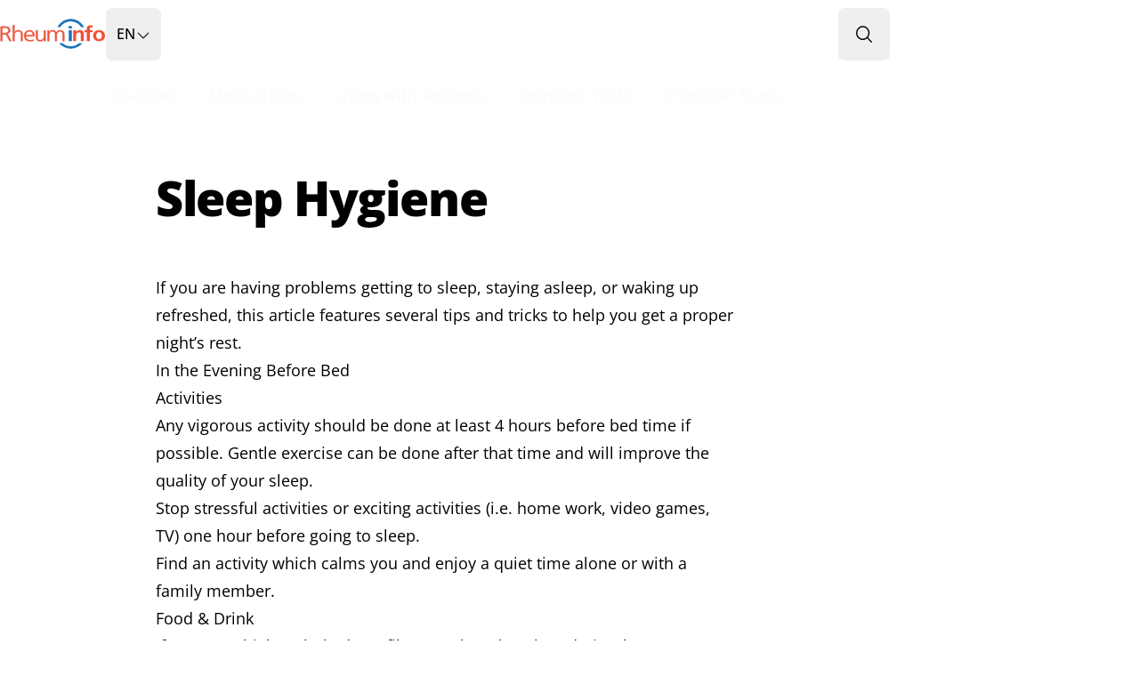

--- FILE ---
content_type: text/html
request_url: https://rheuminfo.com/living-with-arthritis/sleep-hygiene/
body_size: 8547
content:
<!DOCTYPE html><html dir="ltr" lang="en"> <head><meta charset="utf-8"><meta name="viewport" content="width=device-width"><meta name="title" content="Sleep Hygiene — RheumInfo"><meta name="description" content="Sleep Hygiene — Accurate information on arthritis and its medications"><meta property="og:title" content="Sleep Hygiene — RheumInfo"><meta property="og:description" content="Sleep Hygiene — Accurate information on arthritis and its medications"><meta property="og:url" content="https://rheuminfo.com/en/living-with-arthritis/sleep-hygiene/"><meta property="og:image" content="https://rheuminfo.com/og.png"><meta property="twitter:title" content="Sleep Hygiene — RheumInfo"><meta property="twitter:description" content="Sleep Hygiene — Accurate information on arthritis and its medications"><meta property="twitter:url" content="https://rheuminfo.com/en/living-with-arthritis/sleep-hygiene/"><meta property="twitter:image" content="https://rheuminfo.com/og.png"><link rel="icon" type="image/x-icon" href="/favicon.ico" sizes="any"><link rel="canonical" href="https://rheuminfo.com/en/living-with-arthritis/sleep-hygiene/"><link rel="sitemap" href="/sitemap-index.xml"><title>Sleep Hygiene — RheumInfo</title><script async src="https://www.googletagmanager.com/gtag/js?id=G-NHR7XEZ3EJ"></script> <script>
  window.dataLayer = window.dataLayer || []
  function gtag() {
    dataLayer.push(arguments)
  }
  gtag('js', new Date())
  gtag('config', 'G-NHR7XEZ3EJ')
</script><link rel="stylesheet" href="/_astro/403.C3aG0ujJ.css"><script type="module" src="/_astro/page.D2ytOAYA.js"></script></head><body class="grid grid-rows-[auto_1fr_auto]">  <header class="relative w-full z-20 bg-P-background-inverse md:bg-transparent"> <nav id="primaryNav" role="navigation" aria-label="main" class=""> <style>astro-island,astro-slot,astro-static-slot{display:contents}</style><script>(()=>{var e=async t=>{await(await t())()};(self.Astro||(self.Astro={})).load=e;window.dispatchEvent(new Event("astro:load"));})();;(()=>{var A=Object.defineProperty;var g=(i,o,a)=>o in i?A(i,o,{enumerable:!0,configurable:!0,writable:!0,value:a}):i[o]=a;var d=(i,o,a)=>g(i,typeof o!="symbol"?o+"":o,a);{let i={0:t=>m(t),1:t=>a(t),2:t=>new RegExp(t),3:t=>new Date(t),4:t=>new Map(a(t)),5:t=>new Set(a(t)),6:t=>BigInt(t),7:t=>new URL(t),8:t=>new Uint8Array(t),9:t=>new Uint16Array(t),10:t=>new Uint32Array(t),11:t=>1/0*t},o=t=>{let[l,e]=t;return l in i?i[l](e):void 0},a=t=>t.map(o),m=t=>typeof t!="object"||t===null?t:Object.fromEntries(Object.entries(t).map(([l,e])=>[l,o(e)]));class y extends HTMLElement{constructor(){super(...arguments);d(this,"Component");d(this,"hydrator");d(this,"hydrate",async()=>{var b;if(!this.hydrator||!this.isConnected)return;let e=(b=this.parentElement)==null?void 0:b.closest("astro-island[ssr]");if(e){e.addEventListener("astro:hydrate",this.hydrate,{once:!0});return}let c=this.querySelectorAll("astro-slot"),n={},h=this.querySelectorAll("template[data-astro-template]");for(let r of h){let s=r.closest(this.tagName);s!=null&&s.isSameNode(this)&&(n[r.getAttribute("data-astro-template")||"default"]=r.innerHTML,r.remove())}for(let r of c){let s=r.closest(this.tagName);s!=null&&s.isSameNode(this)&&(n[r.getAttribute("name")||"default"]=r.innerHTML)}let p;try{p=this.hasAttribute("props")?m(JSON.parse(this.getAttribute("props"))):{}}catch(r){let s=this.getAttribute("component-url")||"<unknown>",v=this.getAttribute("component-export");throw v&&(s+=` (export ${v})`),console.error(`[hydrate] Error parsing props for component ${s}`,this.getAttribute("props"),r),r}let u;await this.hydrator(this)(this.Component,p,n,{client:this.getAttribute("client")}),this.removeAttribute("ssr"),this.dispatchEvent(new CustomEvent("astro:hydrate"))});d(this,"unmount",()=>{this.isConnected||this.dispatchEvent(new CustomEvent("astro:unmount"))})}disconnectedCallback(){document.removeEventListener("astro:after-swap",this.unmount),document.addEventListener("astro:after-swap",this.unmount,{once:!0})}connectedCallback(){if(!this.hasAttribute("await-children")||document.readyState==="interactive"||document.readyState==="complete")this.childrenConnectedCallback();else{let e=()=>{document.removeEventListener("DOMContentLoaded",e),c.disconnect(),this.childrenConnectedCallback()},c=new MutationObserver(()=>{var n;((n=this.lastChild)==null?void 0:n.nodeType)===Node.COMMENT_NODE&&this.lastChild.nodeValue==="astro:end"&&(this.lastChild.remove(),e())});c.observe(this,{childList:!0}),document.addEventListener("DOMContentLoaded",e)}}async childrenConnectedCallback(){let e=this.getAttribute("before-hydration-url");e&&await import(e),this.start()}async start(){let e=JSON.parse(this.getAttribute("opts")),c=this.getAttribute("client");if(Astro[c]===void 0){window.addEventListener(`astro:${c}`,()=>this.start(),{once:!0});return}try{await Astro[c](async()=>{let n=this.getAttribute("renderer-url"),[h,{default:p}]=await Promise.all([import(this.getAttribute("component-url")),n?import(n):()=>()=>{}]),u=this.getAttribute("component-export")||"default";if(!u.includes("."))this.Component=h[u];else{this.Component=h;for(let f of u.split("."))this.Component=this.Component[f]}return this.hydrator=p,this.hydrate},e,this)}catch(n){console.error(`[astro-island] Error hydrating ${this.getAttribute("component-url")}`,n)}}attributeChangedCallback(){this.hydrate()}}d(y,"observedAttributes",["props"]),customElements.get("astro-island")||customElements.define("astro-island",y)}})();</script><astro-island uid="ZRRFkC" prefix="r1" component-url="/_astro/react-ri-layout.C_4lzufh.js" component-export="NavMenuStack" renderer-url="/_astro/client.B04-Q6O1.js" props="{&quot;siteUrl&quot;:[7,&quot;https://rheuminfo.com/en/living-with-arthritis/sleep-hygiene/&quot;],&quot;navLinks&quot;:[1,[[0,{&quot;href&quot;:[0,&quot;/diseases/&quot;],&quot;text&quot;:[0,&quot;Diseases&quot;],&quot;current&quot;:[0,false]}],[0,{&quot;href&quot;:[0,&quot;/medications/&quot;],&quot;text&quot;:[0,&quot;Medications&quot;],&quot;current&quot;:[0,false]}],[0,{&quot;href&quot;:[0,&quot;/living-with-arthritis/&quot;],&quot;text&quot;:[0,&quot;Living with Arthritis&quot;],&quot;current&quot;:[0,true]}],[0,{&quot;href&quot;:[0,&quot;/common-tests/&quot;],&quot;text&quot;:[0,&quot;Common Tests&quot;],&quot;current&quot;:[0,false]}],[0,{&quot;href&quot;:[0,&quot;/physician-tools/&quot;],&quot;text&quot;:[0,&quot;Physician Tools&quot;],&quot;current&quot;:[0,false]}]]],&quot;algoliaAppId&quot;:[0,&quot;ZAA5QXR8DG&quot;],&quot;algoliaApiKey&quot;:[0,&quot;a1d94d5811d324b674cd57e1f3fca28f&quot;],&quot;algoliaIndexNamePrefix&quot;:[0,&quot;rheuminfo-pages__&quot;]}" ssr="" client="load" before-hydration-url="/_astro/astro_scripts/before-hydration.js.8HyrOC2s.js" opts="{&quot;name&quot;:&quot;NavMenuStack&quot;,&quot;value&quot;:true}" await-children=""><div class="relative grid grid-rows-1 md:grid-rows-[auto_min-content]"><div class="ri-layout-container flex justify-between gap-T-sm py-T-2xs"><div class="flex items-center gap-T-xs flex-1 md:flex-auto"><a href="/" class="group items-center hover:opacity-90 transition ri-focus focus-visible:bg-P-primary-inverse-hocus/25 md:focus-visible:bg-transparent block md:w-fit"><span class="sr-only">Go to Homepage</span><svg xmlns="http://www.w3.org/2000/svg" viewBox="0 0 1248.19 376.07" class="h-8 w-auto"><path d="M8.32 102.38h51q30.57 0 45.57 12.27t15 33.85a35 35 0 0 1-12.59 27.6 51.38 51.38 0 0 1-30.2 12.38 23.37 23.37 0 0 1 11.61 4.9q4.8 3.92 9.9 13.94l34.25 66.53-20.48-.07-32.6-63.33q-4.26-8-9.08-11.22-6.54-4.38-18.73-4.39H27v79H8.32Zm18.68 14v64.52h27.45q18.69 0 32-9t13.31-23.2q0-12.78-7.65-21.12-10.18-11.3-31.42-11.29ZM151.78 87.22h17.83v59.68l-1.41 27.4a48.67 48.67 0 0 1 19.1-20.43 53.76 53.76 0 0 1 27.89-7.46q31.41 0 43.31 18.84 7.35 11.49 7.35 30.57v78H248v-77.26q0-16.63-3.68-23.24-7.64-13.95-32-13.94-18.42 0-30.58 12.47t-12.17 28.86v73.14h-17.79ZM405.92 215.63H303.45q0 19.81 13.59 33.51 14.71 14.92 38.78 14.93 17.54 0 39.06-9.3V269a116.57 116.57 0 0 1-40.19 7.34q-30.3 0-48.69-15.41-21.24-17.66-21.23-51.93 0-27.65 16.84-45.13t46.28-17.49q36.51 0 50.1 25.44 7.92 14.67 7.93 38.89Zm-102.47-13h83.79q0-16.14-6.51-26.91-9.92-16.38-32.84-16.38-21.51 0-34 14.67a43.26 43.26 0 0 0-10.44 28.66ZM424.86 148.37h17.84v82.43q0 12 4.24 19.08 7.65 13 27.46 13 19.53 0 31.85-12.35A40.32 40.32 0 0 0 518.56 221v-72.63h17.83v96.86l1.13 28.62h-16.7v-25a42.61 42.61 0 0 1-18.4 19.93 56.34 56.34 0 0 1-28 7q-19 0-30.85-7.1-18.69-11.25-18.69-39.13ZM561.08 273.85V172.1l-.86-23.73h17.56v24.46a48.53 48.53 0 0 1 15.85-18.35 44.52 44.52 0 0 1 26-8.07q17.55 0 29 6.73a31.07 31.07 0 0 1 14.86 19.69 48.94 48.94 0 0 1 18.4-19.33 52.12 52.12 0 0 1 27.18-7.09q29.14 0 40.76 16.15 7.35 10.26 7.36 27.63v83.66h-17.78v-82.92q0-12-4-19.08-7.08-12.48-26.32-12.47-18.4 0-29.72 11.74t-11.33 29.59v73.14h-17.8v-82.92q0-12.23-4.53-19.57-7.37-12-26-12-18.4 0-29.58 12.72t-11.18 28.61v73.14Z" fill="#ef5139" stroke="#ef5139" stroke-miterlimit="10" stroke-width="5.22"></path><path d="M897.39 273.84h-35.78V146.36h34.47v19.93A51.9 51.9 0 0 1 920 148.08a56 56 0 0 1 20-3.69q20.54 0 33.68 9.59 14.73 10.85 14.74 30.52v89.34h-35.78v-77q0-11.09-5.52-17.72-6.32-7.38-17.63-7.39-14.47 0-23.28 10.09a34.46 34.46 0 0 0-8.82 23.38ZM996.75 146.36h26.31v-9.11q0-21.16 5-31 9.74-18.94 39.2-18.95a112.23 112.23 0 0 1 25.52 2.95l-1 23.38a63.21 63.21 0 0 0-8-1.35c-2.54-.25-4.43-.37-5.65-.37q-12.37 0-16.31 7.14-2.91 5.42-2.9 19.93v7.39h32.1V171h-32.1v102.84h-35.78V171h-26.39ZM1096.75 210.1q0-29.78 18.68-47.75t51.84-18q32.88 0 51.56 18t18.68 47.75q0 29.78-18.68 47.74t-51.56 18q-33.16 0-51.84-18t-18.68-47.74Zm37.36 0q0 19.93 9.21 30.76t24 10.83q13.93 0 23.41-10.95t9.47-30.64q0-19.44-9.34-30.52a29.5 29.5 0 0 0-23.54-11.07 29.9 29.9 0 0 0-23.81 11q-9.39 10.9-9.4 30.59Z" fill="#ef5139"></path><path fill="#1c74ba" d="M811.14 145.43h35.51v128.41h-35.51zM811.14 97.38h35.51v29.06h-35.51z"></path><path d="M710.69 109.57a146.08 146.08 0 0 1 246.61 0h33.38c-28.86-57.35-88.23-96.8-156.68-96.8s-127.82 39.45-156.68 96.8ZM931.67 296.84a145.94 145.94 0 0 1-195.36 0h-39.67a175 175 0 0 0 274.71 0Z" fill="#1c74ba"></path></svg></a><button type="button" aria-haspopup="dialog" aria-expanded="false" aria-controls="radix-:r1R15:" data-state="closed" disabled="" class="group flex items-center gap-T-xs h-full transition rounded-md focus-visible:ring-inset md:text-sm-fluid md:py-T-xs md:px-T-xs md:text-P-primary/95 md:hocus:text-P-primary-hover/95 md:hover:bg-transparent md:focus-visible:bg-transparent ri-focus text-P-primary-inverse-fg/95 hocus:bg-P-primary-inverse-hocus/25 text-xs-fluid py-T-sm px-T-xs md:-ms-0"><span class="inline-flex items-center gap-0.5"><span class="inline-block uppercase font-normal md:font-medium">en</span><span class="inline-block"><svg xmlns="http://www.w3.org/2000/svg" viewBox="0 0 24 24" fill="currentColor" class="inline-block size-3 sm:size-4 motion-safe:transition-transform motion-safe:duration-200 motion-safe:rotate-0 group-aria-expanded:rotate-180" aria-hidden="true"><path fill-rule="evenodd" d="M12.53 16.28a.75.75 0 0 1-1.06 0l-7.5-7.5a.75.75 0 0 1 1.06-1.06L12 14.69l6.97-6.97a.75.75 0 1 1 1.06 1.06l-7.5 7.5Z" clip-rule="evenodd"></path></svg></span></span></button></div><div class="flex justify-end gap-T-xs flex-1 md:flex-auto"><div role="search"><button id=":r1R6p:" type="button" class="relative group items-center gap-T-xs p-T-sm rounded-md text-sm-fluid font-medium transition-colors ri-focus focus-visible:ring-inset hocus:text-P-primary-hover/95 w-fit justify-start sm:text-P-primary/95 sm:hover:bg-transparent sm:focus-visible:bg-transparent text-P-primary-inverse-fg/95 hocus:bg-P-primary-inverse-hocus/25 hidden md:flex md:-me-T-sm" disabled="" aria-haspopup="dialog" aria-expanded="false" aria-controls="radix-:r1Rp:" data-state="closed"><svg xmlns="http://www.w3.org/2000/svg" viewBox="0 0 24 24" fill="currentColor" class="inline-block group-hover:text-P-primary-hover/95 transition-colors size-5 rtl:order-2" aria-hidden="true"><path fill-rule="evenodd" d="M10.5 3.75a6.75 6.75 0 1 0 0 13.5 6.75 6.75 0 0 0 0-13.5ZM2.25 10.5a8.25 8.25 0 1 1 14.59 5.28l4.69 4.69a.75.75 0 1 1-1.06 1.06l-4.69-4.69A8.25 8.25 0 0 1 2.25 10.5Z" clip-rule="evenodd"></path></svg><span class="sr-only">Search RheumInfo</span></button></div><button type="button" class="relative group flex justify-center items-center gap-T-xs ltr:rounded-l-md rtl:rounded-r-md p-T-sm ri-focus focus-visible:ring-inset text-P-primary-inverse-fg/95 hocus:bg-P-primary-inverse-hocus/25 md:hidden -me-T-sm" aria-haspopup="dialog" aria-expanded="false" aria-controls="radix-:r1R19:" data-state="closed"><span class="sr-only">Open Menu</span><span class="inline-block mt-[1px] uppercase text-sm-fluid leading-none" aria-hidden="true">Menu</span><svg xmlns="http://www.w3.org/2000/svg" viewBox="0 0 24 24" fill="none" stroke="currentColor" stroke-width="2" stroke-linecap="round" stroke-linejoin="round" class="size-6 transition-colors" aria-hidden="true"><line x1="4" x2="20" y1="12" y2="12"></line><line x1="4" x2="20" y1="6" y2="6"></line><line x1="4" x2="20" y1="18" y2="18"></line></svg></button></div></div><div class="bg-P-background-inverse hidden md:block"><div class="ri-layout-container hidden md:flex md:justify-center md:items-center"><ul class="flex justify-center items-stretch gap-T-xs list-none w-full"><li class="flex items-stretch justify-center"><a href="/diseases/" class="inline-flex flex-col justify-center items-center text-center transition-all border-y-4 rounded-none py-[calc(theme(spacing.T-sm)-4px)] px-T-sm w-fit font-medium text-base-nav-fluid no-underline text-P-primary-50/95 hover:text-P-primary-50/95 border-transparent ri-focus focus-visible:ring-inset hocus:bg-P-primary-inverse-hocus/50 hover:font-semibold aria-current:hover:no-underline aria-current:bg-P-primary-inverse-hocus/25 aria-current:font-semibold aria-current:hover:font-semibold aria-current:border-b-white/25 after:content-[attr(data-text)_/_&#x27;&#x27;] after:invisible after:h-0 after:overflow-hidden after:select-none after:pointer-events-none after:font-semibold after:[@media(speech)]:hidden" data-text="Diseases">Diseases</a></li><li class="flex items-stretch justify-center"><a href="/medications/" class="inline-flex flex-col justify-center items-center text-center transition-all border-y-4 rounded-none py-[calc(theme(spacing.T-sm)-4px)] px-T-sm w-fit font-medium text-base-nav-fluid no-underline text-P-primary-50/95 hover:text-P-primary-50/95 border-transparent ri-focus focus-visible:ring-inset hocus:bg-P-primary-inverse-hocus/50 hover:font-semibold aria-current:hover:no-underline aria-current:bg-P-primary-inverse-hocus/25 aria-current:font-semibold aria-current:hover:font-semibold aria-current:border-b-white/25 after:content-[attr(data-text)_/_&#x27;&#x27;] after:invisible after:h-0 after:overflow-hidden after:select-none after:pointer-events-none after:font-semibold after:[@media(speech)]:hidden" data-text="Medications">Medications</a></li><li class="flex items-stretch justify-center"><a href="/living-with-arthritis/" class="inline-flex flex-col justify-center items-center text-center transition-all border-y-4 rounded-none py-[calc(theme(spacing.T-sm)-4px)] px-T-sm w-fit font-medium text-base-nav-fluid no-underline text-P-primary-50/95 hover:text-P-primary-50/95 border-transparent ri-focus focus-visible:ring-inset hocus:bg-P-primary-inverse-hocus/50 hover:font-semibold aria-current:hover:no-underline aria-current:bg-P-primary-inverse-hocus/25 aria-current:font-semibold aria-current:hover:font-semibold aria-current:border-b-white/25 after:content-[attr(data-text)_/_&#x27;&#x27;] after:invisible after:h-0 after:overflow-hidden after:select-none after:pointer-events-none after:font-semibold after:[@media(speech)]:hidden" data-text="Living with Arthritis">Living with Arthritis</a></li><li class="flex items-stretch justify-center"><a href="/common-tests/" class="inline-flex flex-col justify-center items-center text-center transition-all border-y-4 rounded-none py-[calc(theme(spacing.T-sm)-4px)] px-T-sm w-fit font-medium text-base-nav-fluid no-underline text-P-primary-50/95 hover:text-P-primary-50/95 border-transparent ri-focus focus-visible:ring-inset hocus:bg-P-primary-inverse-hocus/50 hover:font-semibold aria-current:hover:no-underline aria-current:bg-P-primary-inverse-hocus/25 aria-current:font-semibold aria-current:hover:font-semibold aria-current:border-b-white/25 after:content-[attr(data-text)_/_&#x27;&#x27;] after:invisible after:h-0 after:overflow-hidden after:select-none after:pointer-events-none after:font-semibold after:[@media(speech)]:hidden" data-text="Common Tests">Common Tests</a></li><li class="flex items-stretch justify-center"><a href="/physician-tools/" class="inline-flex flex-col justify-center items-center text-center transition-all border-y-4 rounded-none py-[calc(theme(spacing.T-sm)-4px)] px-T-sm w-fit font-medium text-base-nav-fluid no-underline text-P-primary-50/95 hover:text-P-primary-50/95 border-transparent ri-focus focus-visible:ring-inset hocus:bg-P-primary-inverse-hocus/50 hover:font-semibold aria-current:hover:no-underline aria-current:bg-P-primary-inverse-hocus/25 aria-current:font-semibold aria-current:hover:font-semibold aria-current:border-b-white/25 after:content-[attr(data-text)_/_&#x27;&#x27;] after:invisible after:h-0 after:overflow-hidden after:select-none after:pointer-events-none after:font-semibold after:[@media(speech)]:hidden" data-text="Physician Tools">Physician Tools</a></li></ul></div></div></div><!--astro:end--></astro-island> </nav>  </header> <main class="motion-safe:transition-all motion-safe:duration-300"> <div class="ri-layout-container">   <section class="grid w-full grid-cols-1"> <article class="prose max-w-prose mx-auto"> <h1 id=":r0R0:" class="h1 w-full not-prose mt-TL-md mb-TL-md">Sleep Hygiene</h1> <p>If you are having problems getting to sleep, staying asleep, or waking up refreshed, this article features several tips and tricks to help you get a proper night’s rest.</p>
<h2 id="in-the-evening-before-bed">In the Evening Before Bed</h2>
<h3 id="activities">Activities</h3>
<p>Any vigorous activity should be done at least 4 hours before bed time if possible. Gentle exercise can be done after that time and will improve the quality of your sleep.</p>
<p>Stop stressful activities or exciting activities (i.e. home work, video games, TV) one hour before going to sleep.</p>
<p>Find an activity which calms you and enjoy a quiet time alone or with a family member.</p>
<h3 id="food--drink">Food &amp; Drink</h3>
<p>If you eat a high carbohydrate/fiber snack such as bread, rice, banana, or low sugar cereal before bed this tends to lower the core body temperature which in turn can help improve your sleep.</p>
<p>A glass of milk or other dairy products contain <em>tryptophan</em>, an amino acid that can help make you feel sleepy.</p>
<p>Avoid caffeine as it causes broken sleep. It takes the body 10 hours to process 80 mg of caffeine. Avoid alcohol as it causes disruptions in the sleep cycle.</p>
<h2 id="sleep-preparation-habits">Sleep Preparation Habits</h2>
<p>If you have pain, take your medication with the snack and put on any night splints to rest sore joints.</p>
<h3 id="keep-a-consistent-bed-time">Keep a consistent bed time</h3>
<p>Try to go to bed at the same time each night and wake up at the same time each morning. If you have a major sleep problem you will need to do this even on weekends for 27 nights (1 month). Do not nap for more than 20 minutes in the daytime.</p>
<h3 id="establish-a-bed-time-ritual">Establish a bed time ritual</h3>
<p>It is helpful to establish a ritual before going to bed. Always doing things in the same order trains your brain to start shutting down. For example: Have a warm bath, clean your teeth, lay out your clothes for the morning, Get into bed the same side, etc.</p>
<p>A warm bath or shower before bed will send messages to your brain to try to lower you temperature and this will help you get into deeper sleep. The warmth will relax muscles in preparation for sleep.</p>
<p>If you feel any daytime stress, reading something that is fun can help take your mind off of it.</p>
<p>Finally, some research shows that the smell of lavender helps people sleep deeper.</p>
<h2 id="your-bedroom-and-your-bed">Your Bedroom and Your Bed</h2>
<p>If possible, do not do any stressful activities in your bedroom (i.e. work). Keep your room as a sanctuary for sleep and relaxation only. This trains your brain to start shutting down and get ready for sleep as you enter the room.</p>
<h3 id="keep-noise-down">Keep noise down</h3>
<p>Try to negotiate with your family around activities which might keep you awake. Stereos and TV’s in other areas of the home may need to be turned down before bedtime.</p>
<h3 id="consider-the-impact-of-partners">Consider the impact of partners</h3>
<p>Bed partners (husbands, wives, pets etc) can be a significant distraction while trying to get to sleep. If your partner snores, go to bed first so you are asleep when they come in. Some partners need to separate and sleep in other beds. Many partners are afraid that this will reduce their intimacy or indicate a sign of a problem with the relationship. However, when you sleep better your interactions with those around you will improve. You might find a new spice in your relationship.</p>
<h3 id="choose-slightly-cooler-temperatures">Choose slightly cooler temperatures</h3>
<p>Keep the room slightly cooler that the rest of the house, no more than 65 degrees.</p>
<h3 id="keep-sources-of-light-down">Keep sources of light down</h3>
<p>Any lights (including night lights) should not be visible directly from the bed.</p>
<h3 id="use-a-good-mattress-and-pillow">Use a good mattress and pillow</h3>
<p>The mattress should be comfortable and firm enough for support. Use only one small pillow of down or a hollow fibre which molds around the neck and shoulders. Vacuum the mattress to remove dust mites that can cause allergies and restrict easy breathing.</p>
<h2 id="the-sleepers-head">The Sleeper’s Head</h2>
<p>It is completely normal to take up to 1/2 hour to fall asleep. If you are lying awake for longer, get out of bed and leave the room. Go and get a healthy snack, read a book, or listen to calming music. Return to the bedroom when you feel sleepy again.</p>
<h3 id="dont-take-your-worries-with-you-to-bed">Don’t take your worries with you to bed</h3>
<p>Do not take the worries of your day to bed with you. Spend some time reviewing your worries and make a plan for dealing with them before you go to bed. Write down the plan and if you wake in the night with another idea, write it down too.</p>
<p>If you are worried about your disease, make a plan to see or call a therapist or nurse on your healthcare team. There are no dumb questions.</p>
<h2 id="still-cant-sleep">Still Can’t Sleep?</h2>
<p>If you have tried all ways you know to improve your sleep and it is still a problem, try contacting an occupational therapist. They will teach you more advanced ways to deal with falling asleep.</p>  </article>  </section>   </div> </main> <footer class="bg-P-background-inverse text-P-primary-50/95 mt-TL-lg sm:mt-TL-xl" data-astro-cid-ljqd5qfx> <div class="ri-layout-container flex flex-col md:flex-row gap-T-sm items-center py-T-md" data-astro-cid-ljqd5qfx>  <div class="flex flex-col gap-T-sm text-sm-fluid w-full md:w-fit" data-astro-cid-ljqd5qfx> <a class="hover:opacity-90 transition ri-focus" data-astro-cid-ljqd5qfx> <svg xmlns="http://www.w3.org/2000/svg" viewBox="0 0 1248.19 376.07" class="h-8 w-auto" data-astro-cid-ljqd5qfx> <title>RheumInfo Logo</title> <path d="M8.32 102.38h51q30.57 0 45.57 12.27t15 33.85a35 35 0 0 1-12.59 27.6 51.38 51.38 0 0 1-30.2 12.38 23.37 23.37 0 0 1 11.61 4.9q4.8 3.92 9.9 13.94l34.25 66.53-20.48-.07-32.6-63.33q-4.26-8-9.08-11.22-6.54-4.38-18.73-4.39H27v79H8.32Zm18.68 14v64.52h27.45q18.69 0 32-9t13.31-23.2q0-12.78-7.65-21.12-10.18-11.3-31.42-11.29ZM151.78 87.22h17.83v59.68l-1.41 27.4a48.67 48.67 0 0 1 19.1-20.43 53.76 53.76 0 0 1 27.89-7.46q31.41 0 43.31 18.84 7.35 11.49 7.35 30.57v78H248v-77.26q0-16.63-3.68-23.24-7.64-13.95-32-13.94-18.42 0-30.58 12.47t-12.17 28.86v73.14h-17.79ZM405.92 215.63H303.45q0 19.81 13.59 33.51 14.71 14.92 38.78 14.93 17.54 0 39.06-9.3V269a116.57 116.57 0 0 1-40.19 7.34q-30.3 0-48.69-15.41-21.24-17.66-21.23-51.93 0-27.65 16.84-45.13t46.28-17.49q36.51 0 50.1 25.44 7.92 14.67 7.93 38.89Zm-102.47-13h83.79q0-16.14-6.51-26.91-9.92-16.38-32.84-16.38-21.51 0-34 14.67a43.26 43.26 0 0 0-10.44 28.66ZM424.86 148.37h17.84v82.43q0 12 4.24 19.08 7.65 13 27.46 13 19.53 0 31.85-12.35A40.32 40.32 0 0 0 518.56 221v-72.63h17.83v96.86l1.13 28.62h-16.7v-25a42.61 42.61 0 0 1-18.4 19.93 56.34 56.34 0 0 1-28 7q-19 0-30.85-7.1-18.69-11.25-18.69-39.13ZM561.08 273.85V172.1l-.86-23.73h17.56v24.46a48.53 48.53 0 0 1 15.85-18.35 44.52 44.52 0 0 1 26-8.07q17.55 0 29 6.73a31.07 31.07 0 0 1 14.86 19.69 48.94 48.94 0 0 1 18.4-19.33 52.12 52.12 0 0 1 27.18-7.09q29.14 0 40.76 16.15 7.35 10.26 7.36 27.63v83.66h-17.78v-82.92q0-12-4-19.08-7.08-12.48-26.32-12.47-18.4 0-29.72 11.74t-11.33 29.59v73.14h-17.8v-82.92q0-12.23-4.53-19.57-7.37-12-26-12-18.4 0-29.58 12.72t-11.18 28.61v73.14Z" fill="#ef5139" stroke="#ef5139" stroke-miterlimit="10" stroke-width="5.22"></path> <path d="M897.39 273.84h-35.78V146.36h34.47v19.93A51.9 51.9 0 0 1 920 148.08a56 56 0 0 1 20-3.69q20.54 0 33.68 9.59 14.73 10.85 14.74 30.52v89.34h-35.78v-77q0-11.09-5.52-17.72-6.32-7.38-17.63-7.39-14.47 0-23.28 10.09a34.46 34.46 0 0 0-8.82 23.38ZM996.75 146.36h26.31v-9.11q0-21.16 5-31 9.74-18.94 39.2-18.95a112.23 112.23 0 0 1 25.52 2.95l-1 23.38a63.21 63.21 0 0 0-8-1.35c-2.54-.25-4.43-.37-5.65-.37q-12.37 0-16.31 7.14-2.91 5.42-2.9 19.93v7.39h32.1V171h-32.1v102.84h-35.78V171h-26.39ZM1096.75 210.1q0-29.78 18.68-47.75t51.84-18q32.88 0 51.56 18t18.68 47.75q0 29.78-18.68 47.74t-51.56 18q-33.16 0-51.84-18t-18.68-47.74Zm37.36 0q0 19.93 9.21 30.76t24 10.83q13.93 0 23.41-10.95t9.47-30.64q0-19.44-9.34-30.52a29.5 29.5 0 0 0-23.54-11.07 29.9 29.9 0 0 0-23.81 11q-9.39 10.9-9.4 30.59Z" fill="#ef5139"></path> <path fill="#1c74ba" d="M811.14 145.43h35.51v128.41h-35.51zM811.14 97.38h35.51v29.06h-35.51z"></path> <path d="M710.69 109.57a146.08 146.08 0 0 1 246.61 0h33.38c-28.86-57.35-88.23-96.8-156.68-96.8s-127.82 39.45-156.68 96.8ZM931.67 296.84a145.94 145.94 0 0 1-195.36 0h-39.67a175 175 0 0 0 274.71 0Z" fill="#1c74ba"></path> </svg> </a> <p class="text-balance" data-astro-cid-ljqd5qfx>Accurate information on arthritis and its medications</p> <div class="flex items-center justify-start gap-T-xs" data-astro-cid-ljqd5qfx> <a rel="noopener noreferrer" target="_blank" href="https://www.facebook.com/rheuminfo/" class="flex items-center gap-T-3xs p-[calc(theme(spacing.T-xs)*1.5)] no-underline hover:underline transition rounded-md text-P-primary-200/95 hover:text-P-primary-200 text-sm-fluid ri-focus focus-visible:rounded-sm text-pretty bg-white/5 hover:bg-white/10" aria-label="Facebook" data-astro-cid-ljqd5qfx> <svg xmlns="http://www.w3.org/2000/svg" viewBox="0 0 24 24" fill="currentColor" class="size-5" aria-hidden="true" data-astro-cid-ljqd5qfx><path d="M14 13.5H16.5L17.5 9.5H14V7.5C14 6.47062 14 5.5 16 5.5H17.5V2.1401C17.1743 2.09685 15.943 2 14.6429 2C11.9284 2 10 3.65686 10 6.69971V9.5H7V13.5H10V22H14V13.5Z"></path></svg> </a> <a rel="noopener noreferrer" target="_blank" href="https://www.youtube.com/@RheumInfo" class="flex items-center gap-T-xs p-[calc(theme(spacing.T-xs)*1.5)] no-underline hover:underline transition rounded-md text-P-primary-200/95 hover:text-P-primary-200 text-sm-fluid ri-focus focus-visible:rounded-sm text-pretty bg-white/5 hover:bg-white/10" aria-label="YouTube" data-astro-cid-ljqd5qfx> <svg xmlns="http://www.w3.org/2000/svg" viewBox="0 0 24 24" fill="currentColor" class="size-5" aria-hidden="true" data-astro-cid-ljqd5qfx><path d="M12.2439 4C12.778 4.00294 14.1143 4.01586 15.5341 4.07273L16.0375 4.09468C17.467 4.16236 18.8953 4.27798 19.6037 4.4755C20.5486 4.74095 21.2913 5.5155 21.5423 6.49732C21.942 8.05641 21.992 11.0994 21.9982 11.8358L21.9991 11.9884L21.9991 11.9991C21.9991 11.9991 21.9991 12.0028 21.9991 12.0099L21.9982 12.1625C21.992 12.8989 21.942 15.9419 21.5423 17.501C21.2878 18.4864 20.5451 19.261 19.6037 19.5228C18.8953 19.7203 17.467 19.8359 16.0375 19.9036L15.5341 19.9255C14.1143 19.9824 12.778 19.9953 12.2439 19.9983L12.0095 19.9991L11.9991 19.9991C11.9991 19.9991 11.9956 19.9991 11.9887 19.9991L11.7545 19.9983C10.6241 19.9921 5.89772 19.941 4.39451 19.5228C3.4496 19.2573 2.70692 18.4828 2.45587 17.501C2.0562 15.9419 2.00624 12.8989 2 12.1625V11.8358C2.00624 11.0994 2.0562 8.05641 2.45587 6.49732C2.7104 5.51186 3.45308 4.73732 4.39451 4.4755C5.89772 4.05723 10.6241 4.00622 11.7545 4H12.2439ZM9.99911 8.49914V15.4991L15.9991 11.9991L9.99911 8.49914Z"></path></svg> </a> </div> <p class="hidden md:block text-xs-fluid font-medium" data-astro-cid-ljqd5qfx>
&copy; 2003-2025 RheumInfo.com
</p> </div> <div class="flex flex-col gap-T-sm w-full" data-astro-cid-ljqd5qfx> <section class="bg-white/5 rounded-md hidden lg:block px-T-xs" data-astro-cid-ljqd5qfx>  <ul class="flex flex-row flex-wrap list-none gap-T-3xs justify-around" data-astro-cid-ljqd5qfx> <li data-astro-cid-ljqd5qfx> <a href="/diseases/" class="cs-footer-link py-T-sm px-T-xs text-sm-fluid" data-astro-cid-ljqd5qfx> Diseases </a> </li><li data-astro-cid-ljqd5qfx> <a href="/medications/" class="cs-footer-link py-T-sm px-T-xs text-sm-fluid" data-astro-cid-ljqd5qfx> Medications </a> </li><li data-astro-cid-ljqd5qfx> <a href="/living-with-arthritis/" class="cs-footer-link py-T-sm px-T-xs text-sm-fluid" data-astro-cid-ljqd5qfx> Living with Arthritis </a> </li><li data-astro-cid-ljqd5qfx> <a href="/common-tests/" class="cs-footer-link py-T-sm px-T-xs text-sm-fluid" data-astro-cid-ljqd5qfx> Common Tests </a> </li><li data-astro-cid-ljqd5qfx> <a href="/physician-tools/" class="cs-footer-link py-T-sm px-T-xs text-sm-fluid" data-astro-cid-ljqd5qfx> Physician Tools </a> </li> </ul> </section> <section class="px-T-xs py-T-2xs bg-white/5 rounded-md" data-astro-cid-ljqd5qfx> <ul class="flex flex-row flex-wrap list-none gap-T-xs justify-evenly" data-astro-cid-ljqd5qfx> <li data-astro-cid-ljqd5qfx> <a href="/about/" class="cs-footer-link p-T-xs text-sm-fluid" data-astro-cid-ljqd5qfx> About RheumInfo </a> </li><li data-astro-cid-ljqd5qfx> <a href="/sponsors/" class="cs-footer-link p-T-xs text-sm-fluid" data-astro-cid-ljqd5qfx> Sponsor RheumInfo </a> </li><li data-astro-cid-ljqd5qfx> <a href="/privacy/" class="cs-footer-link p-T-xs text-sm-fluid" data-astro-cid-ljqd5qfx> Privacy Policy </a> </li> </ul> </section> <p class="block md:hidden text-xs-fluid text-center w-full mt-T-xs font-normal" data-astro-cid-ljqd5qfx>
&copy; 2003-2025 RheumInfo.com
</p> </div>  </div> </footer>    <script>
  function resizeListener() {
    let resizeTimer

    window.addEventListener('resize', () => {
      document.body.classList.add('cc-disable-animation')
      clearTimeout(resizeTimer)

      resizeTimer = setTimeout(() => {
        document.body.classList.remove('cc-disable-animation')
      }, 400)
    })
  }

  document.addEventListener('astro:page-load', resizeListener)
</script>  </body></html>

--- FILE ---
content_type: text/css
request_url: https://rheuminfo.com/_astro/403.C3aG0ujJ.css
body_size: 19116
content:
.cs-footer-heading[data-astro-cid-ljqd5qfx]{margin-top:1rem;margin-bottom:1rem;font-weight:700;line-height:1.25;color:#eaf5fef2;font-size:clamp(1.125rem,calc(1.125rem + (1.25 - 1.125) * ((100vw - 22rem) / (40 - 22))),1.25rem);line-height:clamp(1.5rem,calc(1.5rem + (1.75 - 1.5) * ((100vw - 22rem) / (40 - 22))),1.75rem)}.cs-footer-link-list[data-astro-cid-ljqd5qfx]{display:flex;list-style-type:none;flex-direction:column;gap:.5rem}.cs-footer-link[data-astro-cid-ljqd5qfx]{display:block;width:100%;line-height:1.25;color:#cbe8fdf2;text-decoration-line:none}.cs-footer-link[data-astro-cid-ljqd5qfx]:hover{text-decoration-line:underline}.cs-footer-link[data-astro-cid-ljqd5qfx]{text-wrap:pretty;outline:2px solid transparent!important;outline-offset:2px!important}.cs-footer-link[data-astro-cid-ljqd5qfx]:focus{outline:2px solid transparent;outline-offset:2px}.cs-footer-link[data-astro-cid-ljqd5qfx]:focus-visible{outline:2px solid transparent;outline-offset:2px;--tw-ring-offset-shadow:var(--tw-ring-inset) 0 0 0 var(--tw-ring-offset-width) var(--tw-ring-offset-color);--tw-ring-shadow:var(--tw-ring-inset) 0 0 0 calc(3px + var(--tw-ring-offset-width)) var(--tw-ring-color);box-shadow:var(--tw-ring-offset-shadow),var(--tw-ring-shadow),var(--tw-shadow, 0 0 #0000);--tw-ring-color:oklch(var(--P-ring) / .25)}.cs-footer-link[data-astro-cid-ljqd5qfx]:is(a):focus-visible{border-radius:.375rem}.cs-footer-link[data-astro-cid-ljqd5qfx]:is(input):focus{--tw-shadow:0 0 #0000;--tw-shadow-colored:0 0 #0000;box-shadow:var(--tw-ring-offset-shadow, 0 0 #0000),var(--tw-ring-shadow, 0 0 #0000),var(--tw-shadow)}.cs-footer-link[data-astro-cid-ljqd5qfx]:is(input):focus-visible{--tw-border-opacity:.5}.cs-footer-link[data-astro-cid-ljqd5qfx]:focus-visible{border-radius:.125rem}*,:before,:after{--tw-border-spacing-x:0;--tw-border-spacing-y:0;--tw-translate-x:0;--tw-translate-y:0;--tw-rotate:0;--tw-skew-x:0;--tw-skew-y:0;--tw-scale-x:1;--tw-scale-y:1;--tw-pan-x:;--tw-pan-y:;--tw-pinch-zoom:;--tw-scroll-snap-strictness:proximity;--tw-gradient-from-position:;--tw-gradient-via-position:;--tw-gradient-to-position:;--tw-ordinal:;--tw-slashed-zero:;--tw-numeric-figure:;--tw-numeric-spacing:;--tw-numeric-fraction:;--tw-ring-inset:;--tw-ring-offset-width:0px;--tw-ring-offset-color:#fff;--tw-ring-color:rgb(147 197 253 / .5);--tw-ring-offset-shadow:0 0 #0000;--tw-ring-shadow:0 0 #0000;--tw-shadow:0 0 #0000;--tw-shadow-colored:0 0 #0000;--tw-blur:;--tw-brightness:;--tw-contrast:;--tw-grayscale:;--tw-hue-rotate:;--tw-invert:;--tw-saturate:;--tw-sepia:;--tw-drop-shadow:;--tw-backdrop-blur:;--tw-backdrop-brightness:;--tw-backdrop-contrast:;--tw-backdrop-grayscale:;--tw-backdrop-hue-rotate:;--tw-backdrop-invert:;--tw-backdrop-opacity:;--tw-backdrop-saturate:;--tw-backdrop-sepia:;--tw-contain-size:;--tw-contain-layout:;--tw-contain-paint:;--tw-contain-style:}::backdrop{--tw-border-spacing-x:0;--tw-border-spacing-y:0;--tw-translate-x:0;--tw-translate-y:0;--tw-rotate:0;--tw-skew-x:0;--tw-skew-y:0;--tw-scale-x:1;--tw-scale-y:1;--tw-pan-x:;--tw-pan-y:;--tw-pinch-zoom:;--tw-scroll-snap-strictness:proximity;--tw-gradient-from-position:;--tw-gradient-via-position:;--tw-gradient-to-position:;--tw-ordinal:;--tw-slashed-zero:;--tw-numeric-figure:;--tw-numeric-spacing:;--tw-numeric-fraction:;--tw-ring-inset:;--tw-ring-offset-width:0px;--tw-ring-offset-color:#fff;--tw-ring-color:rgb(147 197 253 / .5);--tw-ring-offset-shadow:0 0 #0000;--tw-ring-shadow:0 0 #0000;--tw-shadow:0 0 #0000;--tw-shadow-colored:0 0 #0000;--tw-blur:;--tw-brightness:;--tw-contrast:;--tw-grayscale:;--tw-hue-rotate:;--tw-invert:;--tw-saturate:;--tw-sepia:;--tw-drop-shadow:;--tw-backdrop-blur:;--tw-backdrop-brightness:;--tw-backdrop-contrast:;--tw-backdrop-grayscale:;--tw-backdrop-hue-rotate:;--tw-backdrop-invert:;--tw-backdrop-opacity:;--tw-backdrop-saturate:;--tw-backdrop-sepia:;--tw-contain-size:;--tw-contain-layout:;--tw-contain-paint:;--tw-contain-style:}*,:before,:after{box-sizing:border-box;border-width:0;border-style:solid;border-color:#e0e3ef}:before,:after{--tw-content:""}html,:host{line-height:1.5;-webkit-text-size-adjust:100%;-moz-tab-size:4;-o-tab-size:4;tab-size:4;font-family:Open\ Sans\ Variable,OpenSansFallback,Arial,ui-sans-serif,system-ui,sans-serif,"Apple Color Emoji","Segoe UI Emoji","Segoe UI Symbol","Noto Color Emoji";font-feature-settings:normal;font-variation-settings:normal;-webkit-tap-highlight-color:transparent}body{margin:0;line-height:inherit}hr{height:0;color:inherit;border-top-width:1px}abbr:where([title]){-webkit-text-decoration:underline dotted;text-decoration:underline dotted}h1,h2,h3,h4,h5,h6{font-size:inherit;font-weight:inherit}a{color:inherit;text-decoration:inherit}b,strong{font-weight:bolder}code,kbd,samp,pre{font-family:ui-monospace,SFMono-Regular,Menlo,Monaco,Consolas,Liberation Mono,Courier New,monospace;font-feature-settings:normal;font-variation-settings:normal;font-size:1em}small{font-size:80%}sub,sup{font-size:75%;line-height:0;position:relative;vertical-align:baseline}sub{bottom:-.25em}sup{top:-.5em}table{text-indent:0;border-color:inherit;border-collapse:collapse}button,input,optgroup,select,textarea{font-family:inherit;font-feature-settings:inherit;font-variation-settings:inherit;font-size:100%;font-weight:inherit;line-height:inherit;letter-spacing:inherit;color:inherit;margin:0;padding:0}button,select{text-transform:none}button,input:where([type=button]),input:where([type=reset]),input:where([type=submit]){-webkit-appearance:button;background-color:transparent;background-image:none}:-moz-focusring{outline:auto}:-moz-ui-invalid{box-shadow:none}progress{vertical-align:baseline}::-webkit-inner-spin-button,::-webkit-outer-spin-button{height:auto}[type=search]{-webkit-appearance:textfield;outline-offset:-2px}::-webkit-search-decoration{-webkit-appearance:none}::-webkit-file-upload-button{-webkit-appearance:button;font:inherit}summary{display:list-item}blockquote,dl,dd,h1,h2,h3,h4,h5,h6,hr,figure,p,pre{margin:0}fieldset{margin:0;padding:0}legend{padding:0}ol,ul,menu{list-style:none;margin:0;padding:0}dialog{padding:0}textarea{resize:vertical}input::-moz-placeholder,textarea::-moz-placeholder{opacity:1;color:#b7bac5}input::placeholder,textarea::placeholder{opacity:1;color:#b7bac5}button,[role=button]{cursor:pointer}:disabled{cursor:default}img,svg,video,canvas,audio,iframe,embed,object{display:block;vertical-align:middle}img,video{max-width:100%;height:auto}[hidden]:where(:not([hidden=until-found])){display:none}[type=text],input:where(:not([type])),[type=email],[type=url],[type=password],[type=number],[type=date],[type=datetime-local],[type=month],[type=search],[type=tel],[type=time],[type=week],[multiple],textarea,select{-webkit-appearance:none;-moz-appearance:none;appearance:none;background-color:#fff;border-color:rgba(163,166,177,var(--tw-border-opacity, 1));border-width:1px;border-radius:0;padding:.5rem .75rem;font-size:1rem;line-height:1.5rem;--tw-shadow:0 0 #0000}@supports (color: oklab(0% 0 0%)){[type=text],input:where(:not([type])),[type=email],[type=url],[type=password],[type=number],[type=date],[type=datetime-local],[type=month],[type=search],[type=tel],[type=time],[type=week],[multiple],textarea,select{border-color:oklch(.726563 .016 275 / var(--tw-border-opacity, 1))}}[type=text]:focus,input:where(:not([type])):focus,[type=email]:focus,[type=url]:focus,[type=password]:focus,[type=number]:focus,[type=date]:focus,[type=datetime-local]:focus,[type=month]:focus,[type=search]:focus,[type=tel]:focus,[type=time]:focus,[type=week]:focus,[multiple]:focus,textarea:focus,select:focus{outline:2px solid transparent;outline-offset:2px;--tw-ring-inset:var(--tw-empty, );--tw-ring-offset-width:0px;--tw-ring-offset-color:#fff;--tw-ring-color:rgba(12, 138, 202, var(--tw-ring-opacity, 1));--tw-ring-offset-shadow:var(--tw-ring-inset) 0 0 0 var(--tw-ring-offset-width) var(--tw-ring-offset-color);--tw-ring-shadow:var(--tw-ring-inset) 0 0 0 calc(1px + var(--tw-ring-offset-width)) var(--tw-ring-color);box-shadow:var(--tw-ring-offset-shadow),var(--tw-ring-shadow),var(--tw-shadow);border-color:rgba(12,138,202,var(--tw-border-opacity, 1))}@supports (color: oklab(0% 0 0%)){[type=text]:focus,input:where(:not([type])):focus,[type=email]:focus,[type=url]:focus,[type=password]:focus,[type=number]:focus,[type=date]:focus,[type=datetime-local]:focus,[type=month]:focus,[type=search]:focus,[type=tel]:focus,[type=time]:focus,[type=week]:focus,[multiple]:focus,textarea:focus,select:focus{--tw-ring-color:oklch(.605469 .135937 240 / var(--tw-ring-opacity, 1));border-color:oklch(.605469 .135937 240 / var(--tw-border-opacity, 1))}}input::-moz-placeholder,textarea::-moz-placeholder{color:rgba(163,166,177,var(--tw-text-opacity, 1));opacity:1}input::placeholder,textarea::placeholder{color:rgba(163,166,177,var(--tw-text-opacity, 1));opacity:1}@supports (color: oklab(0% 0 0%)){input::-moz-placeholder,textarea::-moz-placeholder{color:oklch(.726563 .016 275 / var(--tw-text-opacity, 1))}input::placeholder,textarea::placeholder{color:oklch(.726563 .016 275 / var(--tw-text-opacity, 1))}}::-webkit-datetime-edit-fields-wrapper{padding:0}::-webkit-date-and-time-value{min-height:1.5em;text-align:inherit}::-webkit-datetime-edit{display:inline-flex}::-webkit-datetime-edit,::-webkit-datetime-edit-year-field,::-webkit-datetime-edit-month-field,::-webkit-datetime-edit-day-field,::-webkit-datetime-edit-hour-field,::-webkit-datetime-edit-minute-field,::-webkit-datetime-edit-second-field,::-webkit-datetime-edit-millisecond-field,::-webkit-datetime-edit-meridiem-field{padding-top:0;padding-bottom:0}select{background-image:url("data:image/svg+xml,%3csvg xmlns='http://www.w3.org/2000/svg' fill='none' viewBox='0 0 20 20'%3e%3cpath stroke='oklch(0.726563 0.016 275 / 1)' stroke-linecap='round' stroke-linejoin='round' stroke-width='1.5' d='M6 8l4 4 4-4'/%3e%3c/svg%3e");background-position:right .5rem center;background-repeat:no-repeat;background-size:1.5em 1.5em;padding-right:2.5rem;-webkit-print-color-adjust:exact;print-color-adjust:exact}[multiple],[size]:where(select:not([size="1"])){background-image:initial;background-position:initial;background-repeat:unset;background-size:initial;padding-right:.75rem;-webkit-print-color-adjust:unset;print-color-adjust:unset}[type=checkbox],[type=radio]{-webkit-appearance:none;-moz-appearance:none;appearance:none;padding:0;-webkit-print-color-adjust:exact;print-color-adjust:exact;display:inline-block;vertical-align:middle;background-origin:border-box;-webkit-user-select:none;-moz-user-select:none;user-select:none;flex-shrink:0;height:1rem;width:1rem;color:rgba(12,138,202,var(--tw-text-opacity, 1));background-color:#fff;border-color:rgba(163,166,177,var(--tw-border-opacity, 1));border-width:1px;--tw-shadow:0 0 #0000}@supports (color: oklab(0% 0 0%)){[type=checkbox],[type=radio]{color:oklch(.605469 .135937 240 / var(--tw-text-opacity, 1));border-color:oklch(.726563 .016 275 / var(--tw-border-opacity, 1))}}[type=checkbox]{border-radius:0}[type=radio]{border-radius:100%}[type=checkbox]:focus,[type=radio]:focus{outline:2px solid transparent;outline-offset:2px;--tw-ring-inset:var(--tw-empty, );--tw-ring-offset-width:2px;--tw-ring-offset-color:#fff;--tw-ring-color:rgba(12, 138, 202, var(--tw-ring-opacity, 1));--tw-ring-offset-shadow:var(--tw-ring-inset) 0 0 0 var(--tw-ring-offset-width) var(--tw-ring-offset-color);--tw-ring-shadow:var(--tw-ring-inset) 0 0 0 calc(2px + var(--tw-ring-offset-width)) var(--tw-ring-color);box-shadow:var(--tw-ring-offset-shadow),var(--tw-ring-shadow),var(--tw-shadow)}@supports (color: oklab(0% 0 0%)){[type=checkbox]:focus,[type=radio]:focus{--tw-ring-color:oklch(.605469 .135937 240 / var(--tw-ring-opacity, 1))}}[type=checkbox]:checked,[type=radio]:checked{border-color:transparent;background-color:currentColor;background-size:100% 100%;background-position:center;background-repeat:no-repeat}[type=checkbox]:checked{background-image:url("data:image/svg+xml,%3csvg viewBox='0 0 16 16' fill='white' xmlns='http://www.w3.org/2000/svg'%3e%3cpath d='M12.207 4.793a1 1 0 010 1.414l-5 5a1 1 0 01-1.414 0l-2-2a1 1 0 011.414-1.414L6.5 9.086l4.293-4.293a1 1 0 011.414 0z'/%3e%3c/svg%3e")}@media (forced-colors: active){[type=checkbox]:checked{-webkit-appearance:auto;-moz-appearance:auto;appearance:auto}}[type=radio]:checked{background-image:url("data:image/svg+xml,%3csvg viewBox='0 0 16 16' fill='white' xmlns='http://www.w3.org/2000/svg'%3e%3ccircle cx='8' cy='8' r='3'/%3e%3c/svg%3e")}@media (forced-colors: active){[type=radio]:checked{-webkit-appearance:auto;-moz-appearance:auto;appearance:auto}}[type=checkbox]:checked:hover,[type=checkbox]:checked:focus,[type=radio]:checked:hover,[type=radio]:checked:focus{border-color:transparent;background-color:currentColor}[type=checkbox]:indeterminate{background-image:url("data:image/svg+xml,%3csvg xmlns='http://www.w3.org/2000/svg' fill='none' viewBox='0 0 16 16'%3e%3cpath stroke='white' stroke-linecap='round' stroke-linejoin='round' stroke-width='2' d='M4 8h8'/%3e%3c/svg%3e");border-color:transparent;background-color:currentColor;background-size:100% 100%;background-position:center;background-repeat:no-repeat}@media (forced-colors: active){[type=checkbox]:indeterminate{-webkit-appearance:auto;-moz-appearance:auto;appearance:auto}}[type=checkbox]:indeterminate:hover,[type=checkbox]:indeterminate:focus{border-color:transparent;background-color:currentColor}[type=file]{background:unset;border-color:inherit;border-width:0;border-radius:0;padding:0;font-size:unset;line-height:inherit}[type=file]:focus{outline:1px solid ButtonText;outline:1px auto -webkit-focus-ring-color}:root{color-scheme:light;--background:0 0% 100%;--foreground:222.2 47.4% 11.2%;--muted:210 40% 96.1%;--muted-foreground:215.4 16.3% 46.9%;--popover:0 0% 100%;--popover-foreground:222.2 47.4% 11.2%;--border:214.3 31.8% 91.4%;--input:214.3 31.8% 91.4%;--card:0 0% 100%;--card-foreground:222.2 47.4% 11.2%;--primary:222.2 47.4% 11.2%;--primary-foreground:210 40% 98%;--secondary:210 40% 96.1%;--secondary-foreground:222.2 47.4% 11.2%;--accent:210 40% 96.1%;--accent-foreground:222.2 47.4% 11.2%;--destructive:0 100% 50%;--destructive-foreground:210 40% 98%;--ring:215 20.2% 65.1%;--radius:.5rem;--T-landing-page-gap:clamp(9rem,12vmax,12rem);--T-space-3xs:clamp(.125rem, .5%, .25rem);--T-space-2xs:clamp(.25rem, 1%, .5rem);--T-space-xs:clamp(.5rem, 2%, 1rem);--T-space-sm:clamp(1rem, 3%, 1.5rem);--T-space-md:clamp(1.5rem, 5%, 3rem);--T-space-lg:clamp(3rem, 12%, 6rem);--T-layout-gap-2xs:clamp(.25rem, 1vmax, .5rem);--T-layout-gap-xs:clamp(.5rem, 2vmax, 1rem);--T-layout-gap-sm:clamp(1rem, 3vmax, 1.5rem);--T-layout-gap-md:clamp(1.5rem, 5vmax, 3rem);--T-layout-gap-lg:clamp(2.5rem, 8vmax, 4rem);--T-layout-gap-xl:clamp(4rem, 12vmax, 6rem);--T-layout-gap-2xl:clamp(6rem, 16vmax, 8rem);--T-layout-page-gutter:clamp(.75rem, .125rem + 2.813vi, 2rem);--P-white:100% 0 0;--P-black:0% 0 0;--P-layout-box:.917969 .008 275;--P-background:100% 0 0;--P-background-inverse:.296875 .065625 240;--P-muted:.917969 .008 275;--P-muted-fg:.412109 .008 275;--P-primary:.40625 .090625 240;--P-primary-fg:100% 0 0;--P-primary-fg-hover:100% 0 0;--P-primary-hover:.517578 .115625 240;--P-primary-copy:.296875 .065625 240;--P-primary-inverse:.296875 .065625 240;--P-primary-inverse-fg:.849609 .078125 240;--P-primary-inverse-hocus:.40625 .090625 240;--P-secondary:.517578 .115625 240;--P-secondary-fg:100% 0 0;--P-secondary-hover:.605469 .135937 240;--P-alternate:.53125 .115625 43.3333;--P-alternate-fg:100% 0 0;--P-alternate-hover:.623047 .135937 43.3333;--P-accent:.964844 .008 275;--P-accent-fg:.40625 .090625 240;--P-popover:100% 0 0;--P-popover-fg:.302734 .008 275;--P-popover-inverse:.517578 .115625 240;--P-popover-inverse-fg:.916016 .0421875 240;--P-dialog:100% 0 0;--P-destructive:.921875 .0421875 20;--P-destructive-hover:.861328 .078125 20;--P-destructive-fg:.419922 .090625 20;--P-warn:.919922 .0421875 66.6667;--P-warn-fg:.414063 .090625 66.6667;--P-success:.914063 .0421875 140;--P-success-fg:.400391 .090625 140;--P-border:.853516 .008 275;--P-input:.726563 .008 275;--P-icon:.412109 .008 275;--P-card:.988281 .004875 275;--P-card-fg:.302734 .008 275;--P-sheet:.296875 .065625 240;--P-sheet-border:.40625 .090625 240;--P-heading:.40625 .090625 240;--P-copy:.302734 .008 275;--P-lead:.412109 .008 275;--P-bullet:.605469 .135937 240;--P-link:.40625 .090625 240;--P-link-hover:.296875 .065625 240;--P-ring:.71875 .151562 240;--P-box:91.54% .014 231.22;--P-box-hover:88.53% .019 227.31;--P-box-layout:95.82% .004 271.37;--T-scrollbar-width:thin;--T-scrollbar-width-legacy:10px;--P-scrollbar-thumb:.853516 .008 275;--P-scrollbar-thumb-hover:.789063 .008 275;--P-scrollbar-track:.964844 .008 275}:target{scroll-margin-block-start:2rem}:focus{scroll-margin-block-end:8vh}@media (prefers-reduced-motion: reduce){*{animation-duration:.01ms!important;animation-iteration-count:1!important;transition-duration:.01ms!important;scroll-behavior:auto!important}}html{-webkit-font-smoothing:antialiased;-moz-osx-font-smoothing:grayscale;font-feature-settings:"rlig" 1,"calt" 1;font-size:18px;scroll-behavior:smooth;overflow-y:scroll}body{scrollbar-width:thin;color:oklch(var(--P-copy) / .95);min-block-size:100%;min-inline-size:100%}body input::-webkit-outer-spin-button,body input::-webkit-inner-spin-button{-webkit-appearance:none;margin:0}body input[type=number]{-moz-appearance:textfield}body input[type=search]::-webkit-search-decoration,body input[type=search]::-webkit-search-cancel-button,body input[type=search]::-webkit-search-results-button,body input[type=search]::-webkit-search-results-decoration{-webkit-appearance:none}body input:focus,body textarea:focus,body select:focus{outline:none}body button:disabled,body [type=button]:disabled,body [type=reset]:disabled,body [type=submit]:disabled{pointer-events:none;cursor:default;opacity:.5}body img{display:block;max-width:100%}body img.full-width{max-height:45vh;width:100%;-o-object-fit:cover;object-fit:cover}body>main a{font-weight:500;color:oklch(var(--P-link) / .95);text-decoration-line:none}body>main a:hover{color:color-mix(in oklch,color-mix(in oklch,oklch(var(--P-link)),oklch(var(--P-link-hover))),transparent 5%);text-decoration-line:none}@media (prefers-reduced-motion: no-preference){body>main a{transition-property:color,background-color,border-color,text-decoration-color,fill,stroke;transition-timing-function:cubic-bezier(.4,0,.2,1);transition-duration:.2s;transition-timing-function:cubic-bezier(.4,0,1,1);animation-duration:.2s;animation-timing-function:cubic-bezier(.4,0,1,1)}}body>main p{color:oklch(var(--P-copy) / .95)}body>main div>p{color:oklch(var(--P-copy) / .95)}body>main strong{font-weight:500}body>main p,body>main ul,body>main ol{text-wrap:pretty}body>main h1,body>main h2,body>main h3,body>main h4,body>main h5,body>main h6{text-wrap:pretty}@supports (scrollbar-width: auto){scrollbar-color:var(--P-scrollbar-thumb) var(--P-scrollbar-track);scrollbar-width:var(--T-scrollbar-width)}@supports selector(::-webkit-scrollbar){::-webkit-scrollbar{max-width:var(--T-scrollbar-width-legacy);max-height:var(--T-scrollbar-width-legacy)}::-webkit-scrollbar:hover{--fix:}::-webkit-scrollbar-track{border-radius:.375rem;--tw-bg-opacity:1;background-color:oklch(var(--P-scrollbar-track) / var(--tw-bg-opacity, 1))}::-webkit-scrollbar-thumb{border-radius:.375rem;--tw-bg-opacity:1;background-color:oklch(var(--P-scrollbar-thumb) / var(--tw-bg-opacity, 1));-webkit-transition-property:color,background-color,border-color,text-decoration-color,fill,stroke;transition-property:color,background-color,border-color,text-decoration-color,fill,stroke;transition-timing-function:cubic-bezier(.4,0,.2,1);transition-duration:.3s;animation-duration:.3s}::-webkit-scrollbar-thumb:hover{--tw-bg-opacity:1;background-color:oklch(var(--P-scrollbar-thumb-hover) / var(--tw-bg-opacity, 1))}}.container{width:100%}@media (min-width: 375px){.container{max-width:375px}}@media (min-width: 400px){.container{max-width:400px}}@media (min-width: 475px){.container{max-width:475px}}@media (min-width: 640px){.container{max-width:640px}}@media (min-width: 768px){.container{max-width:768px}}@media (min-width: 1024px){.container{max-width:1024px}}@media (min-width: 1280px){.container{max-width:1280px}}@media (min-width: 1400px){.container{max-width:1400px}}.prose{color:var(--tw-prose-body);max-width:65ch}.prose :where(p):not(:where([class~=not-prose],[class~=not-prose] *)){margin-top:1.25em;margin-bottom:1.25em}.prose :where([class~=lead]):not(:where([class~=not-prose],[class~=not-prose] *)){color:var(--tw-prose-lead);font-size:1.25em;line-height:1.6;margin-top:1.2em;margin-bottom:1.2em}.prose :where(a):not(:where([class~=not-prose],[class~=not-prose] *)){color:var(--tw-prose-links);text-decoration:underline;font-weight:500;letter-spacing:-.015em;text-decoration-line:underline}.prose :where(a):not(:where([class~=not-prose],[class~=not-prose] *)):hover{text-decoration-line:underline}.prose :where(strong):not(:where([class~=not-prose],[class~=not-prose] *)){color:var(--tw-prose-bold);font-weight:600;letter-spacing:-.015em;--tw-text-opacity:1;color:oklch(var(--P-heading) / var(--tw-text-opacity, 1))}.prose :where(a strong):not(:where([class~=not-prose],[class~=not-prose] *)){color:inherit}.prose :where(blockquote strong):not(:where([class~=not-prose],[class~=not-prose] *)){color:inherit}.prose :where(thead th strong):not(:where([class~=not-prose],[class~=not-prose] *)){color:inherit}.prose :where(ol):not(:where([class~=not-prose],[class~=not-prose] *)){list-style-type:decimal;margin-top:1.25em;margin-bottom:1.25em;padding-inline-start:1.25em}.prose :where(ol):not(:where([class~=not-prose],[class~=not-prose] *)) li{text-wrap:pretty}.prose :where(ol):not(:where([class~=not-prose],[class~=not-prose] *)) li::marker{color:#10426a}.prose :where(ol):not(:where([class~=not-prose],[class~=not-prose] *)) li p{margin-top:0;margin-bottom:0}.prose :where(ol[type=A]):not(:where([class~=not-prose],[class~=not-prose] *)){list-style-type:upper-alpha}.prose :where(ol[type=a]):not(:where([class~=not-prose],[class~=not-prose] *)){list-style-type:lower-alpha}.prose :where(ol[type=A s]):not(:where([class~=not-prose],[class~=not-prose] *)){list-style-type:upper-alpha}.prose :where(ol[type=a s]):not(:where([class~=not-prose],[class~=not-prose] *)){list-style-type:lower-alpha}.prose :where(ol[type=I]):not(:where([class~=not-prose],[class~=not-prose] *)){list-style-type:upper-roman}.prose :where(ol[type=i]):not(:where([class~=not-prose],[class~=not-prose] *)){list-style-type:lower-roman}.prose :where(ol[type=I s]):not(:where([class~=not-prose],[class~=not-prose] *)){list-style-type:upper-roman}.prose :where(ol[type=i s]):not(:where([class~=not-prose],[class~=not-prose] *)){list-style-type:lower-roman}.prose :where(ol[type="1"]):not(:where([class~=not-prose],[class~=not-prose] *)){list-style-type:decimal}.prose :where(ul):not(:where([class~=not-prose],[class~=not-prose] *)){list-style-type:disc;margin-top:1.25em;margin-bottom:1.25em;padding-inline-start:1.25em}.prose :where(ul):not(:where([class~=not-prose],[class~=not-prose] *)) li{text-wrap:pretty}.prose :where(ul):not(:where([class~=not-prose],[class~=not-prose] *)) li::marker{color:#10426a}.prose :where(ul):not(:where([class~=not-prose],[class~=not-prose] *)) li p{margin-top:0;margin-bottom:0}.prose :where(ol>li):not(:where([class~=not-prose],[class~=not-prose] *))::marker{font-weight:400;color:var(--tw-prose-counters)}.prose :where(ul>li):not(:where([class~=not-prose],[class~=not-prose] *))::marker{color:var(--tw-prose-bullets)}.prose :where(dt):not(:where([class~=not-prose],[class~=not-prose] *)){color:var(--tw-prose-headings);font-weight:600;margin-top:1.25em}.prose :where(hr):not(:where([class~=not-prose],[class~=not-prose] *)){border-color:var(--tw-prose-hr);border-top-width:1px;margin-top:3em;margin-bottom:3em}.prose :where(blockquote):not(:where([class~=not-prose],[class~=not-prose] *)){font-weight:500;font-style:italic;color:var(--tw-prose-quotes);border-inline-start-width:.25rem;border-inline-start-color:var(--tw-prose-quote-borders);quotes:"“""”""‘""’";margin-top:1.6em;margin-bottom:1.6em;padding-inline-start:1em}.prose :where(blockquote p:first-of-type):not(:where([class~=not-prose],[class~=not-prose] *)):before{content:open-quote}.prose :where(blockquote p:last-of-type):not(:where([class~=not-prose],[class~=not-prose] *)):after{content:close-quote}.prose :where(h1):not(:where([class~=not-prose],[class~=not-prose] *)){color:var(--tw-prose-headings);font-size:2.25em;margin-top:0;margin-bottom:.8888889em;line-height:1.1111111;letter-spacing:-.025em;font-weight:800;color:oklch(var(--P-heading) / .95);font-size:clamp(2.25rem,calc(2.25rem + (3 - 2.25) * ((100vw - 22rem) / (40 - 22))),3rem);line-height:clamp(2.5rem,calc(2.5rem + (3.5 - 2.5) * ((100vw - 22rem) / (40 - 22))),3.5rem)}.prose :where(h1):not(:where([class~=not-prose],[class~=not-prose] *)) strong{font-weight:800}.prose :where(h1 strong):not(:where([class~=not-prose],[class~=not-prose] *)){font-weight:900;color:inherit}.prose :where(h2):not(:where([class~=not-prose],[class~=not-prose] *)){color:var(--tw-prose-headings);font-size:1.5em;margin-top:2em;margin-bottom:1em;line-height:1.3333333;letter-spacing:-.025em;font-weight:700;color:oklch(var(--P-heading) / .95);font-size:clamp(1.875rem,calc(1.875rem + (2.25 - 1.875) * ((100vw - 22rem) / (40 - 22))),2.25rem);line-height:clamp(2.25rem,calc(2.25rem + (2.5 - 2.25) * ((100vw - 22rem) / (40 - 22))),2.5rem)}.prose :where(h2):not(:where([class~=not-prose],[class~=not-prose] *)) strong{font-weight:800}.prose :where(h2 strong):not(:where([class~=not-prose],[class~=not-prose] *)){font-weight:800;color:inherit}.prose :where(h3):not(:where([class~=not-prose],[class~=not-prose] *)){color:var(--tw-prose-headings);font-size:1.25em;margin-top:1.6em;margin-bottom:.6em;line-height:1.6;letter-spacing:-.025em;font-weight:700;color:oklch(var(--P-heading) / .95);font-size:clamp(1.5rem,calc(1.5rem + (1.875 - 1.5) * ((100vw - 22rem) / (40 - 22))),1.875rem);line-height:clamp(2rem,calc(2rem + (2.25 - 2) * ((100vw - 22rem) / (40 - 22))),2.25rem)}.prose :where(h3):not(:where([class~=not-prose],[class~=not-prose] *)) strong{font-weight:800}.prose :where(h3 strong):not(:where([class~=not-prose],[class~=not-prose] *)){font-weight:700;color:inherit}.prose :where(h4):not(:where([class~=not-prose],[class~=not-prose] *)){color:var(--tw-prose-headings);margin-top:1.5em;margin-bottom:.5em;line-height:1.5;letter-spacing:-.025em;font-weight:700;color:oklch(var(--P-heading) / .95);font-size:clamp(1.25rem,calc(1.25rem + (1.5 - 1.25) * ((100vw - 22rem) / (40 - 22))),1.5rem);line-height:clamp(1.75rem,calc(1.75rem + (2 - 1.75) * ((100vw - 22rem) / (40 - 22))),2rem)}.prose :where(h4):not(:where([class~=not-prose],[class~=not-prose] *)) strong{font-weight:800}.prose :where(h4 strong):not(:where([class~=not-prose],[class~=not-prose] *)){font-weight:700;color:inherit}.prose :where(img):not(:where([class~=not-prose],[class~=not-prose] *)){margin-top:2em;margin-bottom:2em}.prose :where(picture):not(:where([class~=not-prose],[class~=not-prose] *)){display:block;margin-top:2em;margin-bottom:2em}.prose :where(video):not(:where([class~=not-prose],[class~=not-prose] *)){margin-top:2em;margin-bottom:2em}.prose :where(kbd):not(:where([class~=not-prose],[class~=not-prose] *)){font-weight:500;font-family:inherit;color:var(--tw-prose-kbd);box-shadow:0 0 0 1px rgb(var(--tw-prose-kbd-shadows) / 10%),0 3px rgb(var(--tw-prose-kbd-shadows) / 10%);font-size:.875em;border-radius:.3125rem;padding-top:.1875em;padding-inline-end:.375em;padding-bottom:.1875em;padding-inline-start:.375em}.prose :where(code):not(:where([class~=not-prose],[class~=not-prose] *)){color:var(--tw-prose-code);font-weight:600;font-size:.875em}.prose :where(code):not(:where([class~=not-prose],[class~=not-prose] *)):before{content:}.prose :where(code):not(:where([class~=not-prose],[class~=not-prose] *)):after{content:}.prose :where(a code):not(:where([class~=not-prose],[class~=not-prose] *)){color:inherit}.prose :where(h1 code):not(:where([class~=not-prose],[class~=not-prose] *)){color:inherit}.prose :where(h2 code):not(:where([class~=not-prose],[class~=not-prose] *)){color:inherit;font-size:.875em}.prose :where(h3 code):not(:where([class~=not-prose],[class~=not-prose] *)){color:inherit;font-size:.9em}.prose :where(h4 code):not(:where([class~=not-prose],[class~=not-prose] *)){color:inherit}.prose :where(blockquote code):not(:where([class~=not-prose],[class~=not-prose] *)){color:inherit}.prose :where(thead th code):not(:where([class~=not-prose],[class~=not-prose] *)){color:inherit}.prose :where(pre):not(:where([class~=not-prose],[class~=not-prose] *)){color:var(--tw-prose-pre-code);background-color:var(--tw-prose-pre-bg);overflow-x:auto;font-weight:400;font-size:.875em;line-height:1.7142857;margin-top:1.7142857em;margin-bottom:1.7142857em;border-radius:.375rem;padding-top:.8571429em;padding-inline-end:1.1428571em;padding-bottom:.8571429em;padding-inline-start:1.1428571em;outline:2px solid transparent!important;outline-offset:2px!important}.prose :where(pre):not(:where([class~=not-prose],[class~=not-prose] *)):focus{outline:2px solid transparent;outline-offset:2px}.prose :where(pre):not(:where([class~=not-prose],[class~=not-prose] *)):focus-visible{outline:2px solid transparent;outline-offset:2px;--tw-ring-offset-shadow:var(--tw-ring-inset) 0 0 0 var(--tw-ring-offset-width) var(--tw-ring-offset-color);--tw-ring-shadow:var(--tw-ring-inset) 0 0 0 calc(3px + var(--tw-ring-offset-width)) var(--tw-ring-color);box-shadow:var(--tw-ring-offset-shadow),var(--tw-ring-shadow),var(--tw-shadow, 0 0 #0000);--tw-ring-color:oklch(var(--P-ring) / .25)}.prose :where(pre):not(:where([class~=not-prose],[class~=not-prose] *)):is(a):focus-visible{border-radius:.375rem}.prose :where(pre):not(:where([class~=not-prose],[class~=not-prose] *)):is(input):focus{--tw-shadow:0 0 #0000;--tw-shadow-colored:0 0 #0000;box-shadow:var(--tw-ring-offset-shadow, 0 0 #0000),var(--tw-ring-shadow, 0 0 #0000),var(--tw-shadow)}.prose :where(pre):not(:where([class~=not-prose],[class~=not-prose] *)):is(input):focus-visible{--tw-border-opacity:.5}.prose :where(pre code):not(:where([class~=not-prose],[class~=not-prose] *)){background-color:transparent;border-width:0;border-radius:0;padding:0;font-weight:inherit;color:inherit;font-size:inherit;font-family:inherit;line-height:inherit}.prose :where(pre code):not(:where([class~=not-prose],[class~=not-prose] *)):before{content:none}.prose :where(pre code):not(:where([class~=not-prose],[class~=not-prose] *)):after{content:none}.prose :where(table):not(:where([class~=not-prose],[class~=not-prose] *)){width:100%;table-layout:auto;margin-top:2em;margin-bottom:2em;font-size:.875em;line-height:1.7142857}.prose :where(thead):not(:where([class~=not-prose],[class~=not-prose] *)){border-bottom-width:1px;border-bottom-color:var(--tw-prose-th-borders)}.prose :where(thead th):not(:where([class~=not-prose],[class~=not-prose] *)){color:var(--tw-prose-headings);font-weight:600;vertical-align:bottom;padding-inline-end:.5714286em;padding-bottom:.5714286em;padding-inline-start:.5714286em}.prose :where(tbody tr):not(:where([class~=not-prose],[class~=not-prose] *)){border-bottom-width:1px;border-bottom-color:var(--tw-prose-td-borders)}.prose :where(tbody tr:last-child):not(:where([class~=not-prose],[class~=not-prose] *)){border-bottom-width:0}.prose :where(tbody td):not(:where([class~=not-prose],[class~=not-prose] *)){vertical-align:baseline}.prose :where(tfoot):not(:where([class~=not-prose],[class~=not-prose] *)){border-top-width:1px;border-top-color:var(--tw-prose-th-borders)}.prose :where(tfoot td):not(:where([class~=not-prose],[class~=not-prose] *)){vertical-align:top}.prose :where(th,td):not(:where([class~=not-prose],[class~=not-prose] *)){text-align:start}.prose :where(figure>*):not(:where([class~=not-prose],[class~=not-prose] *)){margin-top:0;margin-bottom:0}.prose :where(figcaption):not(:where([class~=not-prose],[class~=not-prose] *)){color:var(--tw-prose-captions);font-size:.875em;line-height:1.4285714;margin-top:.8571429em}.prose{--tw-prose-body:var(--P-copy);--tw-prose-headings:var(--P-heading);--tw-prose-lead:var(--P-lead);--tw-prose-links:oklch(var(--P-link) / .95);--tw-prose-bold:var(--P-copy);--tw-prose-counters:var(--P-bullet);--tw-prose-bullets:var(--P-bullet);--tw-prose-hr:var(--P-border);--tw-prose-quotes:var(--P-bullet);--tw-prose-quote-borders:var(--P-border);--tw-prose-captions:var(--P-lead);--tw-prose-kbd:#111827;--tw-prose-kbd-shadows:17 24 39;--tw-prose-code:#111827;--tw-prose-pre-code:#e5e7eb;--tw-prose-pre-bg:#1f2937;--tw-prose-th-borders:var(--P-border);--tw-prose-td-borders:var(--P-border);--tw-prose-invert-body:#d1d5db;--tw-prose-invert-headings:#fff;--tw-prose-invert-lead:#9ca3af;--tw-prose-invert-links:#fff;--tw-prose-invert-bold:#fff;--tw-prose-invert-counters:#9ca3af;--tw-prose-invert-bullets:#4b5563;--tw-prose-invert-hr:#374151;--tw-prose-invert-quotes:#f3f4f6;--tw-prose-invert-quote-borders:#374151;--tw-prose-invert-captions:#9ca3af;--tw-prose-invert-kbd:#fff;--tw-prose-invert-kbd-shadows:255 255 255;--tw-prose-invert-code:#fff;--tw-prose-invert-pre-code:#d1d5db;--tw-prose-invert-pre-bg:rgb(0 0 0 / 50%);--tw-prose-invert-th-borders:#4b5563;--tw-prose-invert-td-borders:#374151;font-size:clamp(.9rem,calc(.9rem + (1 - .9) * ((100vw - 22rem) / (40 - 22))),1rem);line-height:clamp(1.5rem,calc(1.5rem + (1.75 - 1.5) * ((100vw - 22rem) / (40 - 22))),1.75rem)}.prose :where(picture>img):not(:where([class~=not-prose],[class~=not-prose] *)){margin-top:0;margin-bottom:0}.prose :where(li):not(:where([class~=not-prose],[class~=not-prose] *)){margin-top:.5em;margin-bottom:.5em}.prose :where(ol>li):not(:where([class~=not-prose],[class~=not-prose] *)){padding-inline-start:.375em}.prose :where(ul>li):not(:where([class~=not-prose],[class~=not-prose] *)){padding-inline-start:.375em}.prose :where(.prose>ul>li p):not(:where([class~=not-prose],[class~=not-prose] *)){margin-top:.75em;margin-bottom:.75em}.prose :where(.prose>ul>li>p:first-child):not(:where([class~=not-prose],[class~=not-prose] *)){margin-top:1.25em}.prose :where(.prose>ul>li>p:last-child):not(:where([class~=not-prose],[class~=not-prose] *)){margin-bottom:1.25em}.prose :where(.prose>ol>li>p:first-child):not(:where([class~=not-prose],[class~=not-prose] *)){margin-top:1.25em}.prose :where(.prose>ol>li>p:last-child):not(:where([class~=not-prose],[class~=not-prose] *)){margin-bottom:1.25em}.prose :where(ul ul,ul ol,ol ul,ol ol):not(:where([class~=not-prose],[class~=not-prose] *)){margin-top:.75em;margin-bottom:.75em}.prose :where(dl):not(:where([class~=not-prose],[class~=not-prose] *)){margin-top:1.25em;margin-bottom:1.25em}.prose :where(dd):not(:where([class~=not-prose],[class~=not-prose] *)){margin-top:.5em;padding-inline-start:1.625em}.prose :where(hr+*):not(:where([class~=not-prose],[class~=not-prose] *)){margin-top:0}.prose :where(h2+*):not(:where([class~=not-prose],[class~=not-prose] *)){margin-top:0}.prose :where(h3+*):not(:where([class~=not-prose],[class~=not-prose] *)){margin-top:0}.prose :where(h4+*):not(:where([class~=not-prose],[class~=not-prose] *)){margin-top:0}.prose :where(thead th:first-child):not(:where([class~=not-prose],[class~=not-prose] *)){padding-inline-start:0}.prose :where(thead th:last-child):not(:where([class~=not-prose],[class~=not-prose] *)){padding-inline-end:0}.prose :where(tbody td,tfoot td):not(:where([class~=not-prose],[class~=not-prose] *)){padding-top:.5714286em;padding-inline-end:.5714286em;padding-bottom:.5714286em;padding-inline-start:.5714286em}.prose :where(tbody td:first-child,tfoot td:first-child):not(:where([class~=not-prose],[class~=not-prose] *)){padding-inline-start:0}.prose :where(tbody td:last-child,tfoot td:last-child):not(:where([class~=not-prose],[class~=not-prose] *)){padding-inline-end:0}.prose :where(figure):not(:where([class~=not-prose],[class~=not-prose] *)){margin-top:2em;margin-bottom:2em}.prose :where(.prose>:first-child):not(:where([class~=not-prose],[class~=not-prose] *)){margin-top:0}.prose :where(.prose>:last-child):not(:where([class~=not-prose],[class~=not-prose] *)){margin-bottom:0}.prose :where(.ri-accordion-body>p:first-child):not(:where([class~=not-prose],[class~=not-prose] *)){margin-top:.5em}.prose :where(h4+.accordion,h5+.accordion,h6+.accordion):not(:where([class~=not-prose],[class~=not-prose] *)){margin-top:1em}.prose :where(h5):not(:where([class~=not-prose],[class~=not-prose] *)){letter-spacing:-.025em;font-weight:600;color:oklch(var(--P-heading) / .95);font-size:clamp(1.125rem,calc(1.125rem + (1.25 - 1.125) * ((100vw - 22rem) / (40 - 22))),1.25rem);line-height:clamp(1.5rem,calc(1.5rem + (1.75 - 1.5) * ((100vw - 22rem) / (40 - 22))),1.75rem)}.prose :where(h5):not(:where([class~=not-prose],[class~=not-prose] *)) strong{font-weight:800}.prose :where(h6):not(:where([class~=not-prose],[class~=not-prose] *)){letter-spacing:-.025em;font-weight:600;color:oklch(var(--P-heading) / .95);font-size:clamp(1rem,calc(1rem + (1.125 - 1) * ((100vw - 22rem) / (40 - 22))),1.125rem);line-height:clamp(1.5rem,calc(1.5rem + (1.75 - 1.5) * ((100vw - 22rem) / (40 - 22))),1.75rem)}.prose :where(h6):not(:where([class~=not-prose],[class~=not-prose] *)) strong{font-weight:700}.prose :where(th):not(:where([class~=not-prose],[class~=not-prose] *)){letter-spacing:-.025em;font-weight:700;color:oklch(var(--P-heading) / .95)}.prose :where(th):not(:where([class~=not-prose],[class~=not-prose] *)) strong{font-weight:800}.prose-base{font-size:1rem;line-height:1.75}.prose-base :where(p):not(:where([class~=not-prose],[class~=not-prose] *)){margin-top:1.25em;margin-bottom:1.25em}.prose-base :where([class~=lead]):not(:where([class~=not-prose],[class~=not-prose] *)){font-size:1.25em;line-height:1.6;margin-top:1.2em;margin-bottom:1.2em}.prose-base :where(blockquote):not(:where([class~=not-prose],[class~=not-prose] *)){margin-top:1.6em;margin-bottom:1.6em;padding-inline-start:1em}.prose-base :where(h1):not(:where([class~=not-prose],[class~=not-prose] *)){font-size:2.25em;margin-top:0;margin-bottom:.8888889em;line-height:1.1111111}.prose-base :where(h2):not(:where([class~=not-prose],[class~=not-prose] *)){font-size:1.5em;margin-top:2em;margin-bottom:1em;line-height:1.3333333}.prose-base :where(h3):not(:where([class~=not-prose],[class~=not-prose] *)){font-size:1.25em;margin-top:1.6em;margin-bottom:.6em;line-height:1.6}.prose-base :where(h4):not(:where([class~=not-prose],[class~=not-prose] *)){margin-top:1.5em;margin-bottom:.5em;line-height:1.5}.prose-base :where(img):not(:where([class~=not-prose],[class~=not-prose] *)){margin-top:2em;margin-bottom:2em}.prose-base :where(picture):not(:where([class~=not-prose],[class~=not-prose] *)){margin-top:2em;margin-bottom:2em}.prose-base :where(picture>img):not(:where([class~=not-prose],[class~=not-prose] *)){margin-top:0;margin-bottom:0}.prose-base :where(video):not(:where([class~=not-prose],[class~=not-prose] *)){margin-top:2em;margin-bottom:2em}.prose-base :where(kbd):not(:where([class~=not-prose],[class~=not-prose] *)){font-size:.875em;border-radius:.3125rem;padding-top:.1875em;padding-inline-end:.375em;padding-bottom:.1875em;padding-inline-start:.375em}.prose-base :where(code):not(:where([class~=not-prose],[class~=not-prose] *)){font-size:.875em}.prose-base :where(h2 code):not(:where([class~=not-prose],[class~=not-prose] *)){font-size:.875em}.prose-base :where(h3 code):not(:where([class~=not-prose],[class~=not-prose] *)){font-size:.9em}.prose-base :where(pre):not(:where([class~=not-prose],[class~=not-prose] *)){font-size:.875em;line-height:1.7142857;margin-top:1.7142857em;margin-bottom:1.7142857em;border-radius:.375rem;padding-top:.8571429em;padding-inline-end:1.1428571em;padding-bottom:.8571429em;padding-inline-start:1.1428571em}.prose-base :where(ol):not(:where([class~=not-prose],[class~=not-prose] *)){margin-top:1.25em;margin-bottom:1.25em;padding-inline-start:1.625em}.prose-base :where(ul):not(:where([class~=not-prose],[class~=not-prose] *)){margin-top:1.25em;margin-bottom:1.25em;padding-inline-start:1.625em}.prose-base :where(li):not(:where([class~=not-prose],[class~=not-prose] *)){margin-top:.5em;margin-bottom:.5em}.prose-base :where(ol>li):not(:where([class~=not-prose],[class~=not-prose] *)){padding-inline-start:.375em}.prose-base :where(ul>li):not(:where([class~=not-prose],[class~=not-prose] *)){padding-inline-start:.375em}.prose-base :where(.prose-base>ul>li p):not(:where([class~=not-prose],[class~=not-prose] *)){margin-top:.75em;margin-bottom:.75em}.prose-base :where(.prose-base>ul>li>p:first-child):not(:where([class~=not-prose],[class~=not-prose] *)){margin-top:1.25em}.prose-base :where(.prose-base>ul>li>p:last-child):not(:where([class~=not-prose],[class~=not-prose] *)){margin-bottom:1.25em}.prose-base :where(.prose-base>ol>li>p:first-child):not(:where([class~=not-prose],[class~=not-prose] *)){margin-top:1.25em}.prose-base :where(.prose-base>ol>li>p:last-child):not(:where([class~=not-prose],[class~=not-prose] *)){margin-bottom:1.25em}.prose-base :where(ul ul,ul ol,ol ul,ol ol):not(:where([class~=not-prose],[class~=not-prose] *)){margin-top:.75em;margin-bottom:.75em}.prose-base :where(dl):not(:where([class~=not-prose],[class~=not-prose] *)){margin-top:1.25em;margin-bottom:1.25em}.prose-base :where(dt):not(:where([class~=not-prose],[class~=not-prose] *)){margin-top:1.25em}.prose-base :where(dd):not(:where([class~=not-prose],[class~=not-prose] *)){margin-top:.5em;padding-inline-start:1.625em}.prose-base :where(hr):not(:where([class~=not-prose],[class~=not-prose] *)){margin-top:3em;margin-bottom:3em}.prose-base :where(hr+*):not(:where([class~=not-prose],[class~=not-prose] *)){margin-top:0}.prose-base :where(h2+*):not(:where([class~=not-prose],[class~=not-prose] *)){margin-top:0}.prose-base :where(h3+*):not(:where([class~=not-prose],[class~=not-prose] *)){margin-top:0}.prose-base :where(h4+*):not(:where([class~=not-prose],[class~=not-prose] *)){margin-top:0}.prose-base :where(table):not(:where([class~=not-prose],[class~=not-prose] *)){font-size:.875em;line-height:1.7142857}.prose-base :where(thead th):not(:where([class~=not-prose],[class~=not-prose] *)){padding-inline-end:.5714286em;padding-bottom:.5714286em;padding-inline-start:.5714286em}.prose-base :where(thead th:first-child):not(:where([class~=not-prose],[class~=not-prose] *)){padding-inline-start:0}.prose-base :where(thead th:last-child):not(:where([class~=not-prose],[class~=not-prose] *)){padding-inline-end:0}.prose-base :where(tbody td,tfoot td):not(:where([class~=not-prose],[class~=not-prose] *)){padding-top:.5714286em;padding-inline-end:.5714286em;padding-bottom:.5714286em;padding-inline-start:.5714286em}.prose-base :where(tbody td:first-child,tfoot td:first-child):not(:where([class~=not-prose],[class~=not-prose] *)){padding-inline-start:0}.prose-base :where(tbody td:last-child,tfoot td:last-child):not(:where([class~=not-prose],[class~=not-prose] *)){padding-inline-end:0}.prose-base :where(figure):not(:where([class~=not-prose],[class~=not-prose] *)){margin-top:2em;margin-bottom:2em}.prose-base :where(figure>*):not(:where([class~=not-prose],[class~=not-prose] *)){margin-top:0;margin-bottom:0}.prose-base :where(figcaption):not(:where([class~=not-prose],[class~=not-prose] *)){font-size:.875em;line-height:1.4285714;margin-top:.8571429em}.prose-base :where(.prose-base>:first-child):not(:where([class~=not-prose],[class~=not-prose] *)){margin-top:0}.prose-base :where(.prose-base>:last-child):not(:where([class~=not-prose],[class~=not-prose] *)){margin-bottom:0}.prose-lg{font-size:1.125rem;line-height:1.7777778}.prose-lg :where(p):not(:where([class~=not-prose],[class~=not-prose] *)){margin-top:1.3333333em;margin-bottom:1.3333333em}.prose-lg :where([class~=lead]):not(:where([class~=not-prose],[class~=not-prose] *)){font-size:1.2222222em;line-height:1.4545455;margin-top:1.0909091em;margin-bottom:1.0909091em}.prose-lg :where(blockquote):not(:where([class~=not-prose],[class~=not-prose] *)){margin-top:1.6666667em;margin-bottom:1.6666667em;padding-inline-start:1em}.prose-lg :where(h1):not(:where([class~=not-prose],[class~=not-prose] *)){font-size:2.6666667em;margin-top:0;margin-bottom:.8333333em;line-height:1}.prose-lg :where(h2):not(:where([class~=not-prose],[class~=not-prose] *)){font-size:1.6666667em;margin-top:1.8666667em;margin-bottom:1.0666667em;line-height:1.3333333}.prose-lg :where(h3):not(:where([class~=not-prose],[class~=not-prose] *)){font-size:1.3333333em;margin-top:1.6666667em;margin-bottom:.6666667em;line-height:1.5}.prose-lg :where(h4):not(:where([class~=not-prose],[class~=not-prose] *)){margin-top:1.7777778em;margin-bottom:.4444444em;line-height:1.5555556}.prose-lg :where(img):not(:where([class~=not-prose],[class~=not-prose] *)){margin-top:1.7777778em;margin-bottom:1.7777778em}.prose-lg :where(picture):not(:where([class~=not-prose],[class~=not-prose] *)){margin-top:1.7777778em;margin-bottom:1.7777778em}.prose-lg :where(picture>img):not(:where([class~=not-prose],[class~=not-prose] *)){margin-top:0;margin-bottom:0}.prose-lg :where(video):not(:where([class~=not-prose],[class~=not-prose] *)){margin-top:1.7777778em;margin-bottom:1.7777778em}.prose-lg :where(kbd):not(:where([class~=not-prose],[class~=not-prose] *)){font-size:.8888889em;border-radius:.3125rem;padding-top:.2222222em;padding-inline-end:.4444444em;padding-bottom:.2222222em;padding-inline-start:.4444444em}.prose-lg :where(code):not(:where([class~=not-prose],[class~=not-prose] *)){font-size:.8888889em}.prose-lg :where(h2 code):not(:where([class~=not-prose],[class~=not-prose] *)){font-size:.8666667em}.prose-lg :where(h3 code):not(:where([class~=not-prose],[class~=not-prose] *)){font-size:.875em}.prose-lg :where(pre):not(:where([class~=not-prose],[class~=not-prose] *)){font-size:.8888889em;line-height:1.75;margin-top:2em;margin-bottom:2em;border-radius:.375rem;padding-top:1em;padding-inline-end:1.5em;padding-bottom:1em;padding-inline-start:1.5em}.prose-lg :where(ol):not(:where([class~=not-prose],[class~=not-prose] *)){margin-top:1.3333333em;margin-bottom:1.3333333em;padding-inline-start:1.5555556em}.prose-lg :where(ul):not(:where([class~=not-prose],[class~=not-prose] *)){margin-top:1.3333333em;margin-bottom:1.3333333em;padding-inline-start:1.5555556em}.prose-lg :where(li):not(:where([class~=not-prose],[class~=not-prose] *)){margin-top:.6666667em;margin-bottom:.6666667em}.prose-lg :where(ol>li):not(:where([class~=not-prose],[class~=not-prose] *)){padding-inline-start:.4444444em}.prose-lg :where(ul>li):not(:where([class~=not-prose],[class~=not-prose] *)){padding-inline-start:.4444444em}.prose-lg :where(.prose-lg>ul>li p):not(:where([class~=not-prose],[class~=not-prose] *)){margin-top:.8888889em;margin-bottom:.8888889em}.prose-lg :where(.prose-lg>ul>li>p:first-child):not(:where([class~=not-prose],[class~=not-prose] *)){margin-top:1.3333333em}.prose-lg :where(.prose-lg>ul>li>p:last-child):not(:where([class~=not-prose],[class~=not-prose] *)){margin-bottom:1.3333333em}.prose-lg :where(.prose-lg>ol>li>p:first-child):not(:where([class~=not-prose],[class~=not-prose] *)){margin-top:1.3333333em}.prose-lg :where(.prose-lg>ol>li>p:last-child):not(:where([class~=not-prose],[class~=not-prose] *)){margin-bottom:1.3333333em}.prose-lg :where(ul ul,ul ol,ol ul,ol ol):not(:where([class~=not-prose],[class~=not-prose] *)){margin-top:.8888889em;margin-bottom:.8888889em}.prose-lg :where(dl):not(:where([class~=not-prose],[class~=not-prose] *)){margin-top:1.3333333em;margin-bottom:1.3333333em}.prose-lg :where(dt):not(:where([class~=not-prose],[class~=not-prose] *)){margin-top:1.3333333em}.prose-lg :where(dd):not(:where([class~=not-prose],[class~=not-prose] *)){margin-top:.6666667em;padding-inline-start:1.5555556em}.prose-lg :where(hr):not(:where([class~=not-prose],[class~=not-prose] *)){margin-top:3.1111111em;margin-bottom:3.1111111em}.prose-lg :where(hr+*):not(:where([class~=not-prose],[class~=not-prose] *)){margin-top:0}.prose-lg :where(h2+*):not(:where([class~=not-prose],[class~=not-prose] *)){margin-top:0}.prose-lg :where(h3+*):not(:where([class~=not-prose],[class~=not-prose] *)){margin-top:0}.prose-lg :where(h4+*):not(:where([class~=not-prose],[class~=not-prose] *)){margin-top:0}.prose-lg :where(table):not(:where([class~=not-prose],[class~=not-prose] *)){font-size:.8888889em;line-height:1.5}.prose-lg :where(thead th):not(:where([class~=not-prose],[class~=not-prose] *)){padding-inline-end:.75em;padding-bottom:.75em;padding-inline-start:.75em}.prose-lg :where(thead th:first-child):not(:where([class~=not-prose],[class~=not-prose] *)){padding-inline-start:0}.prose-lg :where(thead th:last-child):not(:where([class~=not-prose],[class~=not-prose] *)){padding-inline-end:0}.prose-lg :where(tbody td,tfoot td):not(:where([class~=not-prose],[class~=not-prose] *)){padding-top:.75em;padding-inline-end:.75em;padding-bottom:.75em;padding-inline-start:.75em}.prose-lg :where(tbody td:first-child,tfoot td:first-child):not(:where([class~=not-prose],[class~=not-prose] *)){padding-inline-start:0}.prose-lg :where(tbody td:last-child,tfoot td:last-child):not(:where([class~=not-prose],[class~=not-prose] *)){padding-inline-end:0}.prose-lg :where(figure):not(:where([class~=not-prose],[class~=not-prose] *)){margin-top:1.7777778em;margin-bottom:1.7777778em}.prose-lg :where(figure>*):not(:where([class~=not-prose],[class~=not-prose] *)){margin-top:0;margin-bottom:0}.prose-lg :where(figcaption):not(:where([class~=not-prose],[class~=not-prose] *)){font-size:.8888889em;line-height:1.5;margin-top:1em}.prose-lg :where(.prose-lg>:first-child):not(:where([class~=not-prose],[class~=not-prose] *)){margin-top:0}.prose-lg :where(.prose-lg>:last-child):not(:where([class~=not-prose],[class~=not-prose] *)){margin-bottom:0}.ri-disabled:disabled{pointer-events:none;cursor:default;opacity:.5}.ri-taplink-box-palette{background-color:#dfebf680}.ri-taplink-box-palette:hover{background-color:#dfebf6bf}.ri-taplink-box-palette:focus-visible{background-color:#dfebf6bf}.ri-taplink-border-palette{--tw-border-opacity:1;border-color:rgb(193 216 238 / var(--tw-border-opacity, 1))}.ri-taplink-border-palette:hover{--tw-border-opacity:1;border-color:rgb(175 201 225 / var(--tw-border-opacity, 1))}.ri-taplink-palette{background-color:#dfebf680}.ri-taplink-palette:hover{background-color:#dfebf6bf}.ri-taplink-palette:focus-visible{background-color:#dfebf6bf}.ri-taplink-palette{--tw-border-opacity:1;border-color:rgb(193 216 238 / var(--tw-border-opacity, 1))}.ri-taplink-palette:hover{--tw-border-opacity:1;border-color:rgb(175 201 225 / var(--tw-border-opacity, 1))}.ri-taplink{display:block;border-radius:.375rem;border-width:1px}.ri-taplink:focus-visible{border-radius:.375rem}.ri-taplink:active{border-radius:.375rem}.ri-taplink{padding-left:var(--T-space-xs);padding-right:var(--T-space-xs);padding-top:calc(var(--T-space-xs) * 1);padding-bottom:calc(var(--T-space-xs) * 1);text-align:left;font-weight:500;letter-spacing:-.015em;transition-property:color,background-color,border-color,text-decoration-color,fill,stroke;transition-timing-function:cubic-bezier(.4,0,.2,1);transition-duration:.3s;animation-name:enter;--tw-enter-opacity:initial;--tw-enter-scale:initial;--tw-enter-rotate:initial;--tw-enter-translate-x:initial;--tw-enter-translate-y:initial;--tw-enter-opacity:0;animation-duration:.3s}.ri-taplink:focus-visible{--tw-border-opacity:.75}.ri-taplink{background-color:#dfebf680}.ri-taplink:hover{background-color:#dfebf6bf}.ri-taplink:focus-visible{background-color:#dfebf6bf}.ri-taplink{--tw-border-opacity:1;border-color:rgb(193 216 238 / var(--tw-border-opacity, 1))}.ri-taplink:hover{--tw-border-opacity:1;border-color:rgb(175 201 225 / var(--tw-border-opacity, 1))}.ri-taplink{outline:2px solid transparent!important;outline-offset:2px!important}.ri-taplink:focus{outline:2px solid transparent;outline-offset:2px}.ri-taplink:focus-visible{outline:2px solid transparent;outline-offset:2px;--tw-ring-offset-shadow:var(--tw-ring-inset) 0 0 0 var(--tw-ring-offset-width) var(--tw-ring-offset-color);--tw-ring-shadow:var(--tw-ring-inset) 0 0 0 calc(3px + var(--tw-ring-offset-width)) var(--tw-ring-color);box-shadow:var(--tw-ring-offset-shadow),var(--tw-ring-shadow),var(--tw-shadow, 0 0 #0000);--tw-ring-color:oklch(var(--P-ring) / .25)}.ri-taplink:is(a):focus-visible{border-radius:.375rem}.ri-taplink:is(input):focus{--tw-shadow:0 0 #0000;--tw-shadow-colored:0 0 #0000;box-shadow:var(--tw-ring-offset-shadow, 0 0 #0000),var(--tw-ring-shadow, 0 0 #0000),var(--tw-shadow)}.ri-taplink:is(input):focus-visible{--tw-border-opacity:.5}.ri-taplink,.ri-taplink:hover{text-decoration-line:none}.h1{font-weight:800;font-size:clamp(2.25rem,calc(2.25rem + (3 - 2.25) * ((100vw - 22rem) / (40 - 22))),3rem);line-height:clamp(2.5rem,calc(2.5rem + (3.5 - 2.5) * ((100vw - 22rem) / (40 - 22))),3.5rem);color:oklch(var(--P-heading) / .95);letter-spacing:-.025em}.h1 strong{font-weight:800}.h2{font-weight:700;font-size:clamp(1.875rem,calc(1.875rem + (2.25 - 1.875) * ((100vw - 22rem) / (40 - 22))),2.25rem);line-height:clamp(2.25rem,calc(2.25rem + (2.5 - 2.25) * ((100vw - 22rem) / (40 - 22))),2.5rem);color:oklch(var(--P-heading) / .95);letter-spacing:-.025em}.h2 strong{font-weight:800}.h3{font-weight:700;font-size:clamp(1.5rem,calc(1.5rem + (1.875 - 1.5) * ((100vw - 22rem) / (40 - 22))),1.875rem);line-height:clamp(2rem,calc(2rem + (2.25 - 2) * ((100vw - 22rem) / (40 - 22))),2.25rem);color:oklch(var(--P-heading) / .95);letter-spacing:-.025em}.h3 strong{font-weight:800}.h4{font-weight:700;font-size:clamp(1.25rem,calc(1.25rem + (1.5 - 1.25) * ((100vw - 22rem) / (40 - 22))),1.5rem);line-height:clamp(1.75rem,calc(1.75rem + (2 - 1.75) * ((100vw - 22rem) / (40 - 22))),2rem);color:oklch(var(--P-heading) / .95);letter-spacing:-.025em}.h4 strong{font-weight:800}.h5{font-weight:600;font-size:clamp(1.125rem,calc(1.125rem + (1.25 - 1.125) * ((100vw - 22rem) / (40 - 22))),1.25rem);line-height:clamp(1.5rem,calc(1.5rem + (1.75 - 1.5) * ((100vw - 22rem) / (40 - 22))),1.75rem);color:oklch(var(--P-heading) / .95);letter-spacing:-.025em}.h5 strong{font-weight:800}.h6{font-weight:600;font-size:clamp(1rem,calc(1rem + (1.125 - 1) * ((100vw - 22rem) / (40 - 22))),1.125rem);line-height:clamp(1.5rem,calc(1.5rem + (1.75 - 1.5) * ((100vw - 22rem) / (40 - 22))),1.75rem);color:oklch(var(--P-heading) / .95);letter-spacing:-.025em}.h6 strong{font-weight:700}.th{font-weight:700;color:oklch(var(--P-heading) / .95);letter-spacing:-.025em}.th strong{font-weight:800}.ul{margin-inline-start:var(--T-space-xs);list-style-position:outside;list-style-type:disc}.sr-only{position:absolute;width:1px;height:1px;padding:0;margin:-1px;overflow:hidden;clip:rect(0,0,0,0);white-space:nowrap;border-width:0}.pointer-events-none{pointer-events:none}.visible{visibility:visible}.fixed{position:fixed}.absolute{position:absolute}.relative{position:relative}.inset-0{inset:0}.inset-x-0{left:0;right:0}.inset-y-0{top:0;bottom:0}.bottom-0{bottom:0}.left-0{left:0}.left-\[50\%\]{left:50%}.right-0{right:0}.right-4{right:1rem}.top-0{top:0}.top-4{top:1rem}.top-\[50\%\]{top:50%}.z-20{z-index:20}.z-50{z-index:50}.col-span-2{grid-column:span 2 / span 2}.col-span-3{grid-column:span 3 / span 3}.-mx-1{margin-left:-.25rem;margin-right:-.25rem}.-my-1\.5{margin-top:-.375rem;margin-bottom:-.375rem}.mx-auto{margin-left:auto;margin-right:auto}.my-0{margin-top:0;margin-bottom:0}.my-12{margin-top:3rem;margin-bottom:3rem}.my-4{margin-top:1rem;margin-bottom:1rem}.my-T-md{margin-top:var(--T-space-md);margin-bottom:var(--T-space-md)}.my-T-sm{margin-top:var(--T-space-sm);margin-bottom:var(--T-space-sm)}.my-TL-lg{margin-top:var(--T-layout-gap-lg);margin-bottom:var(--T-layout-gap-lg)}.my-TL-xl{margin-top:var(--T-layout-gap-xl);margin-bottom:var(--T-layout-gap-xl)}.my-\[1\.25em\]{margin-top:1.25em;margin-bottom:1.25em}.my-\[calc\(theme\(spacing\.T-3xs\)\*0\.5\)\]{margin-top:calc(var(--T-space-3xs) * .5);margin-bottom:calc(var(--T-space-3xs) * .5)}.-me-T-sm{margin-inline-end:calc(var(--T-space-sm) * -1)}.-me-T-xs{margin-inline-end:calc(var(--T-space-xs) * -1)}.-ms-1\.5{margin-inline-start:-.375rem}.-ms-T-xs{margin-inline-start:calc(var(--T-space-xs) * -1)}.mb-0{margin-bottom:0}.mb-2{margin-bottom:.5rem}.mb-4{margin-bottom:1rem}.mb-T-md{margin-bottom:var(--T-space-md)}.mb-T-sm{margin-bottom:var(--T-space-sm)}.mb-T-xs{margin-bottom:var(--T-space-xs)}.mb-TL-md{margin-bottom:var(--T-layout-gap-md)}.mb-TL-sm{margin-bottom:var(--T-layout-gap-sm)}.mb-\[1em\]{margin-bottom:1em}.mb-\[calc\(theme\(spacing\.TL-md\)\*0\.75\)\]{margin-bottom:calc(var(--T-layout-gap-md) * .75)}.me-2{margin-inline-end:.5rem}.me-T-xs{margin-inline-end:var(--T-space-xs)}.me-\[1rem\]{margin-inline-end:1rem}.ml-4{margin-left:1rem}.mr-T-3xs{margin-right:var(--T-space-3xs)}.ms-0\.5{margin-inline-start:.125rem}.ms-2{margin-inline-start:.5rem}.ms-T-3xs{margin-inline-start:var(--T-space-3xs)}.ms-T-sm{margin-inline-start:var(--T-space-sm)}.ms-T-xs{margin-inline-start:var(--T-space-xs)}.ms-auto{margin-inline-start:auto}.mt-0{margin-top:0}.mt-1\.5{margin-top:.375rem}.mt-3{margin-top:.75rem}.mt-8{margin-top:2rem}.mt-T-2xs{margin-top:var(--T-space-2xs)}.mt-T-md{margin-top:var(--T-space-md)}.mt-T-sm{margin-top:var(--T-space-sm)}.mt-T-xs{margin-top:var(--T-space-xs)}.mt-TL-lg{margin-top:var(--T-layout-gap-lg)}.mt-TL-md{margin-top:var(--T-layout-gap-md)}.mt-\[1px\]{margin-top:1px}.block{display:block}.inline-block{display:inline-block}.inline{display:inline}.flex{display:flex}.inline-flex{display:inline-flex}.grid{display:grid}.contents{display:contents}.hidden{display:none}.aspect-\[16\/9\]{aspect-ratio:16/9}.aspect-square{aspect-ratio:1 / 1}.size-10{width:2.5rem;height:2.5rem}.size-12{width:3rem;height:3rem}.size-3{width:.75rem;height:.75rem}.size-4{width:1rem;height:1rem}.size-5{width:1.25rem;height:1.25rem}.size-6{width:1.5rem;height:1.5rem}.size-8{width:2rem;height:2rem}.size-T-md{width:var(--T-space-md);height:var(--T-space-md)}.size-\[0\.625rem\]{width:.625rem;height:.625rem}.size-\[calc\(theme\(spacing\.T-sm\)\*1\.75\)\]{width:calc(var(--T-space-sm) * 1.75);height:calc(var(--T-space-sm) * 1.75)}.h-10{height:2.5rem}.h-11{height:2.75rem}.h-12{height:3rem}.h-2\.5{height:.625rem}.h-4{height:1rem}.h-5{height:1.25rem}.h-6{height:1.5rem}.h-72{height:18rem}.h-8{height:2rem}.h-9{height:2.25rem}.h-\[1px\]{height:1px}.h-\[2\.5rem\]{height:2.5rem}.h-auto{height:auto}.h-fit{height:-moz-fit-content;height:fit-content}.h-full{height:100%}.h-px{height:1px}.max-h-\[10rem\]{max-height:10rem}.max-h-\[300px\]{max-height:300px}.max-h-\[50svh\]{max-height:50svh}.min-h-\[2\.5rem\]{min-height:2.5rem}.min-h-\[3rem\]{min-height:3rem}.min-h-screen{min-height:100vh}.w-10{width:2.5rem}.w-12{width:3rem}.w-2\.5{width:.625rem}.w-3\/4{width:75%}.w-4{width:1rem}.w-40{width:10rem}.w-5{width:1.25rem}.w-6{width:1.5rem}.w-72{width:18rem}.w-8{width:2rem}.w-\[12rem\]{width:12rem}.w-\[1px\]{width:1px}.w-\[2\.5rem\]{width:2.5rem}.w-\[20ch\]{width:20ch}.w-auto{width:auto}.w-fit{width:-moz-fit-content;width:fit-content}.w-full{width:100%}.min-w-\[4rem\]{min-width:4rem}.min-w-\[8rem\]{min-width:8rem}.min-w-\[9rem\]{min-width:9rem}.min-w-max{min-width:-moz-max-content;min-width:max-content}.max-w-2xl{max-width:42rem}.max-w-3xl{max-width:48rem}.max-w-5xl{max-width:64rem}.max-w-\[40ch\]{max-width:40ch}.max-w-\[45ch\]{max-width:45ch}.max-w-fit{max-width:-moz-fit-content;max-width:fit-content}.max-w-lg{max-width:32rem}.max-w-md{max-width:28rem}.max-w-none{max-width:none}.max-w-prose{max-width:65ch}.max-w-xl{max-width:36rem}.flex-1{flex:1 1 0%}.flex-shrink{flex-shrink:1}.flex-shrink-0{flex-shrink:0}.shrink{flex-shrink:1}.shrink-0{flex-shrink:0}.flex-grow-0{flex-grow:0}.-translate-y-2{--tw-translate-y:-.5rem;transform:translate(var(--tw-translate-x),var(--tw-translate-y)) rotate(var(--tw-rotate)) skew(var(--tw-skew-x)) skewY(var(--tw-skew-y)) scaleX(var(--tw-scale-x)) scaleY(var(--tw-scale-y))}.translate-x-\[-50\%\]{--tw-translate-x:-50%;transform:translate(var(--tw-translate-x),var(--tw-translate-y)) rotate(var(--tw-rotate)) skew(var(--tw-skew-x)) skewY(var(--tw-skew-y)) scaleX(var(--tw-scale-x)) scaleY(var(--tw-scale-y))}.translate-y-1\.5{--tw-translate-y:.375rem;transform:translate(var(--tw-translate-x),var(--tw-translate-y)) rotate(var(--tw-rotate)) skew(var(--tw-skew-x)) skewY(var(--tw-skew-y)) scaleX(var(--tw-scale-x)) scaleY(var(--tw-scale-y))}.translate-y-\[-50\%\]{--tw-translate-y:-50%;transform:translate(var(--tw-translate-x),var(--tw-translate-y)) rotate(var(--tw-rotate)) skew(var(--tw-skew-x)) skewY(var(--tw-skew-y)) scaleX(var(--tw-scale-x)) scaleY(var(--tw-scale-y))}.scale-\[0\.85\]{--tw-scale-x:.85;--tw-scale-y:.85;transform:translate(var(--tw-translate-x),var(--tw-translate-y)) rotate(var(--tw-rotate)) skew(var(--tw-skew-x)) skewY(var(--tw-skew-y)) scaleX(var(--tw-scale-x)) scaleY(var(--tw-scale-y))}.transform{transform:translate(var(--tw-translate-x),var(--tw-translate-y)) rotate(var(--tw-rotate)) skew(var(--tw-skew-x)) skewY(var(--tw-skew-y)) scaleX(var(--tw-scale-x)) scaleY(var(--tw-scale-y))}@keyframes spin{to{transform:rotate(360deg)}}.animate-spin{animation:spin 1s linear infinite}.cursor-default{cursor:default}.cursor-pointer{cursor:pointer}.touch-none{touch-action:none}.select-none{-webkit-user-select:none;-moz-user-select:none;user-select:none}.resize{resize:both}.scroll-mt-8{scroll-margin-top:2rem}.list-none{list-style-type:none}.grid-cols-1{grid-template-columns:repeat(1,minmax(0,1fr))}.grid-cols-3{grid-template-columns:repeat(3,minmax(0,1fr))}.grid-rows-1{grid-template-rows:repeat(1,minmax(0,1fr))}.grid-rows-\[auto_1fr_auto\]{grid-template-rows:auto 1fr auto}.flex-row{flex-direction:row}.flex-col{flex-direction:column}.flex-col-reverse{flex-direction:column-reverse}.flex-wrap{flex-wrap:wrap}.items-start{align-items:flex-start}.items-center{align-items:center}.items-stretch{align-items:stretch}.justify-start{justify-content:flex-start}.justify-end{justify-content:flex-end}.justify-center{justify-content:center}.justify-between{justify-content:space-between}.justify-around{justify-content:space-around}.justify-evenly{justify-content:space-evenly}.justify-items-stretch{justify-items:stretch}.gap-0{gap:0px}.gap-0\.5{gap:.125rem}.gap-1{gap:.25rem}.gap-2{gap:.5rem}.gap-4{gap:1rem}.gap-T-2xs{gap:var(--T-space-2xs)}.gap-T-3xs{gap:var(--T-space-3xs)}.gap-T-md{gap:var(--T-space-md)}.gap-T-sm{gap:var(--T-space-sm)}.gap-T-xs{gap:var(--T-space-xs)}.gap-TL-lg{gap:var(--T-layout-gap-lg)}.gap-TL-md{gap:var(--T-layout-gap-md)}.gap-TL-sm{gap:var(--T-layout-gap-sm)}.gap-TL-xs{gap:var(--T-layout-gap-xs)}.gap-\[1\.25em\]{gap:1.25em}.gap-\[calc\(theme\(spacing\.T-xs\)\*1\)\]{gap:calc(var(--T-space-xs) * 1)}.space-y-2>:not([hidden])~:not([hidden]){--tw-space-y-reverse:0;margin-top:calc(.5rem * calc(1 - var(--tw-space-y-reverse)));margin-bottom:calc(.5rem * var(--tw-space-y-reverse))}.divide-y>:not([hidden])~:not([hidden]){--tw-divide-y-reverse:0;border-top-width:calc(1px * calc(1 - var(--tw-divide-y-reverse)));border-bottom-width:calc(1px * var(--tw-divide-y-reverse))}.divide-dashed>:not([hidden])~:not([hidden]){border-style:dashed}.divide-P-border\/75>:not([hidden])~:not([hidden]){border-color:oklch(var(--P-border) / .75)}.self-stretch{align-self:stretch}.overflow-auto{overflow:auto}.overflow-hidden{overflow:hidden}.overflow-y-auto{overflow-y:auto}.overflow-x-hidden{overflow-x:hidden}.whitespace-nowrap{white-space:nowrap}.text-balance{text-wrap:balance}.text-pretty{text-wrap:pretty}.rounded-\[inherit\]{border-radius:inherit}.rounded-full{border-radius:9999px}.rounded-lg{border-radius:.5rem}.rounded-md{border-radius:.375rem}.rounded-none{border-radius:0}.rounded-sm{border-radius:.125rem}.rounded-t-md{border-top-left-radius:.375rem;border-top-right-radius:.375rem}.border{border-width:1px}.border-0{border-width:0px}.border-2{border-width:2px}.border-\[3px\]{border-width:3px}.border-y{border-top-width:1px;border-bottom-width:1px}.border-y-4{border-top-width:4px;border-bottom-width:4px}.border-b{border-bottom-width:1px}.border-l{border-left-width:1px}.border-r{border-right-width:1px}.border-t{border-top-width:1px}.border-solid{border-style:solid}.border-dashed{border-style:dashed}.border-none{border-style:none}.border-P-border{--tw-border-opacity:1;border-color:oklch(var(--P-border) / var(--tw-border-opacity, 1))}.border-P-border\/50{border-color:oklch(var(--P-border) / .5)}.border-P-destructive-fg{--tw-border-opacity:1;border-color:oklch(var(--P-destructive-fg) / var(--tw-border-opacity, 1))}.border-P-destructive\/50{border-color:oklch(var(--P-destructive) / .5)}.border-P-input{--tw-border-opacity:1;border-color:oklch(var(--P-input) / var(--tw-border-opacity, 1))}.border-P-input\/50{border-color:oklch(var(--P-input) / .5)}.border-P-input\/95{border-color:oklch(var(--P-input) / .95)}.border-P-primary{--tw-border-opacity:1;border-color:oklch(var(--P-primary) / var(--tw-border-opacity, 1))}.border-P-primary\/75{border-color:oklch(var(--P-primary) / .75)}.border-P-rheum-border{--tw-border-opacity:1;border-color:rgb(193 216 238 / var(--tw-border-opacity, 1))}.border-P-sheet-border{--tw-border-opacity:1;border-color:oklch(var(--P-sheet-border) / var(--tw-border-opacity, 1))}.border-brand-blue{--tw-border-opacity:1;border-color:rgb(28 116 186 / var(--tw-border-opacity, 1))}.border-brand-blue-slate-outline{--tw-border-opacity:1;border-color:rgb(193 216 238 / var(--tw-border-opacity, 1))}.border-brand-blue\/20{border-color:#1c74ba33}.border-current{border-color:currentColor}.border-orange-100{--tw-border-opacity:1;border-color:rgba(255,241,235,var(--tw-border-opacity, 1))}@supports (color: oklab(0% 0 0%)){.border-orange-100{border-color:oklch(.966797 .0171875 43.3333 / var(--tw-border-opacity, 1))}}.border-transparent{border-color:transparent}.border-l-transparent{border-left-color:transparent}.border-t-transparent{border-top-color:transparent}.bg-P-alternate{--tw-bg-opacity:1;background-color:oklch(var(--P-alternate) / var(--tw-bg-opacity, 1))}.bg-P-background{--tw-bg-opacity:1;background-color:oklch(var(--P-background) / var(--tw-bg-opacity, 1))}.bg-P-background-inverse{--tw-bg-opacity:1;background-color:oklch(var(--P-background-inverse) / var(--tw-bg-opacity, 1))}.bg-P-border{--tw-bg-opacity:1;background-color:oklch(var(--P-border) / var(--tw-bg-opacity, 1))}.bg-P-border\/10{background-color:oklch(var(--P-border) / .1)}.bg-P-box-layout{--tw-bg-opacity:1;background-color:oklch(var(--P-box-layout) / var(--tw-bg-opacity, 1))}.bg-P-brand-50{--tw-bg-opacity:1;background-color:rgba(248,252,254,var(--tw-bg-opacity, 1))}@supports (color: oklab(0% 0 0%)){.bg-P-brand-50{background-color:oklch(.988281 .0046875 240 / var(--tw-bg-opacity, 1))}}.bg-P-destructive{--tw-bg-opacity:1;background-color:oklch(var(--P-destructive) / var(--tw-bg-opacity, 1))}.bg-P-dialog{--tw-bg-opacity:1;background-color:oklch(var(--P-dialog) / var(--tw-bg-opacity, 1))}.bg-P-layout-200\/75{background-color:#e2e4e9bf}.bg-P-layout-800\/75{background-color:#494b4fbf}.bg-P-layout-box-100{--tw-bg-opacity:1;background-color:color-mix(in oklch,color-mix(in oklch,oklch(var(--P-layout-box)),oklch(var(--P-white)) 50%),transparent calc(100% - var(--tw-bg-opacity, 1)*100%))}.bg-P-layout-box-50{--tw-bg-opacity:1;background-color:color-mix(in oklch,color-mix(in oklch,oklch(var(--P-layout-box)),oklch(var(--P-white)) 75%),transparent calc(100% - var(--tw-bg-opacity, 1)*100%))}.bg-P-popover{--tw-bg-opacity:1;background-color:oklch(var(--P-popover) / var(--tw-bg-opacity, 1))}.bg-P-popover-inverse{--tw-bg-opacity:1;background-color:oklch(var(--P-popover-inverse) / var(--tw-bg-opacity, 1))}.bg-P-primary{--tw-bg-opacity:1;background-color:oklch(var(--P-primary) / var(--tw-bg-opacity, 1))}.bg-P-primary-inverse-hocus\/10{background-color:oklch(var(--P-primary-inverse-hocus) / .1)}.bg-P-primary-inverse-hocus\/20{background-color:oklch(var(--P-primary-inverse-hocus) / .2)}.bg-P-rheum-box{background-color:#dfebf680}.bg-P-scrollbar-thumb{--tw-bg-opacity:1;background-color:oklch(var(--P-scrollbar-thumb) / var(--tw-bg-opacity, 1))}.bg-P-secondary{--tw-bg-opacity:1;background-color:oklch(var(--P-secondary) / var(--tw-bg-opacity, 1))}.bg-P-sheet{--tw-bg-opacity:1;background-color:oklch(var(--P-sheet) / var(--tw-bg-opacity, 1))}.bg-background{background-color:hsl(var(--background))}.bg-black\/75{background-color:#000000bf}.bg-brand-blue{--tw-bg-opacity:1;background-color:rgb(28 116 186 / var(--tw-bg-opacity, 1))}.bg-brand-blue-dark{--tw-bg-opacity:1;background-color:rgb(16 66 106 / var(--tw-bg-opacity, 1))}.bg-brand-blue-dark\/85{background-color:#10426ad9}.bg-brand-blue-slate{--tw-bg-opacity:1;background-color:rgb(223 235 246 / var(--tw-bg-opacity, 1))}.bg-brand-blue-slate-outline{--tw-bg-opacity:1;background-color:rgb(193 216 238 / var(--tw-bg-opacity, 1))}.bg-brand-blue-ultra-light{--tw-bg-opacity:1;background-color:rgb(237 246 252 / var(--tw-bg-opacity, 1))}.bg-brand-blue\/10{background-color:#1c74ba1a}.bg-brand-blue\/90{background-color:#1c74bae6}.bg-gray-300\/50{background-color:#cbceda80}.bg-pink-200{--tw-bg-opacity:1;background-color:rgba(250,219,239,var(--tw-bg-opacity, 1))}@supports (color: oklab(0% 0 0%)){.bg-pink-200{background-color:oklch(.923828 .0421875 340 / var(--tw-bg-opacity, 1))}}.bg-red-300{--tw-bg-opacity:1;background-color:rgba(255,190,189,var(--tw-bg-opacity, 1))}@supports (color: color(display-p3 0 0 0%)){.bg-red-300{background-color:color(display-p3 .96737 .75397 .74438 / var(--tw-bg-opacity, 1))}}@supports (color: oklab(0% 0 0%)){.bg-red-300{background-color:oklch(.861328 .078125 20 / var(--tw-bg-opacity, 1))}}.bg-transparent{background-color:transparent}.bg-white{--tw-bg-opacity:1;background-color:rgb(255 255 255 / var(--tw-bg-opacity, 1))}.bg-white\/5{background-color:#ffffff0d}.bg-white\/60{background-color:#fff9}.bg-white\/90{background-color:#ffffffe6}.bg-yellow-50{--tw-bg-opacity:1;background-color:rgba(252,251,248,var(--tw-bg-opacity, 1))}@supports (color: oklab(0% 0 0%)){.bg-yellow-50{background-color:oklch(.988281 .0046875 90 / var(--tw-bg-opacity, 1))}}.bg-gradient-to-r{background-image:linear-gradient(to right,var(--tw-gradient-stops))}.from-blue-600{--tw-gradient-from:rgb(12, 138, 202) var(--tw-gradient-from-position);--tw-gradient-to:rgba(12, 138, 202, 0) var(--tw-gradient-to-position);--tw-gradient-stops:var(--tw-gradient-from), var(--tw-gradient-to)}@supports (color: oklab(0% 0 0%)){.from-blue-600{--tw-gradient-from:oklch(.605469 .135937 240 / 1) var(--tw-gradient-from-position);--tw-gradient-to:oklch(.605469 .135937 240 / 0) var(--tw-gradient-to-position)}}.from-purple-600{--tw-gradient-from:rgb(149, 114, 205) var(--tw-gradient-from-position);--tw-gradient-to:rgba(149, 114, 205, 0) var(--tw-gradient-to-position);--tw-gradient-stops:var(--tw-gradient-from), var(--tw-gradient-to)}@supports (color: oklab(0% 0 0%)){.from-purple-600{--tw-gradient-from:oklch(.625 .135937 300 / 1) var(--tw-gradient-from-position);--tw-gradient-to:oklch(.625 .135937 300 / 0) var(--tw-gradient-to-position)}}.via-green-500{--tw-gradient-to:rgba(145, 178, 55, 0) var(--tw-gradient-to-position);--tw-gradient-stops:var(--tw-gradient-from), rgb(145, 178, 55) var(--tw-gradient-via-position), var(--tw-gradient-to)}@supports (color: oklab(0% 0 0%)){.via-green-500{--tw-gradient-to:oklch(.714844 .151562 123.333 / 0) var(--tw-gradient-to-position);--tw-gradient-stops:var(--tw-gradient-from), oklch(.714844 .151562 123.333 / 1) var(--tw-gradient-via-position), var(--tw-gradient-to)}}.to-blue-600{--tw-gradient-to:rgb(12, 138, 202) var(--tw-gradient-to-position)}@supports (color: oklab(0% 0 0%)){.to-blue-600{--tw-gradient-to:oklch(.605469 .135937 240 / 1) var(--tw-gradient-to-position)}}.to-indigo-400{--tw-gradient-to:rgb(146, 187, 255) var(--tw-gradient-to-position)}@supports (color: color(display-p3 0 0 0%)){.to-indigo-400{--tw-gradient-to:color(display-p3 .59635 .72902 .99463) var(--tw-gradient-to-position)}}@supports (color: oklab(0% 0 0%)){.to-indigo-400{--tw-gradient-to:oklch(.789063 .114063 260 / 1) var(--tw-gradient-to-position)}}.bg-clip-text{-webkit-background-clip:text;background-clip:text}.fill-P-popover{fill:oklch(var(--P-popover) / 1)}.fill-blue-500{fill:#2caff9}.fill-current{fill:currentColor}.fill-orange-500{fill:#f88756}.stroke-orange-500{stroke:#f88756}.p-0{padding:0}.p-1{padding:.25rem}.p-2{padding:.5rem}.p-4{padding:1rem}.p-6{padding:1.5rem}.p-8{padding:2rem}.p-T-3xs{padding:var(--T-space-3xs)}.p-T-md{padding:var(--T-space-md)}.p-T-sm{padding:var(--T-space-sm)}.p-T-xs{padding:var(--T-space-xs)}.p-\[1px\]{padding:1px}.p-\[calc\(theme\(spacing\.T-xs\)\*1\.5\)\]{padding:calc(var(--T-space-xs) * 1.5)}.p-\[var\(--T-layout-gap-md\,1\.5rem\)\]{padding:var(--T-layout-gap-md,1.5rem)}.px-2{padding-left:.5rem;padding-right:.5rem}.px-2\.5{padding-left:.625rem;padding-right:.625rem}.px-3{padding-left:.75rem;padding-right:.75rem}.px-4{padding-left:1rem;padding-right:1rem}.px-5{padding-left:1.25rem;padding-right:1.25rem}.px-8{padding-left:2rem;padding-right:2rem}.px-T-2xs{padding-left:var(--T-space-2xs);padding-right:var(--T-space-2xs)}.px-T-lg{padding-left:var(--T-space-lg);padding-right:var(--T-space-lg)}.px-T-sm{padding-left:var(--T-space-sm);padding-right:var(--T-space-sm)}.px-T-xs{padding-left:var(--T-space-xs);padding-right:var(--T-space-xs)}.py-0\.5{padding-top:.125rem;padding-bottom:.125rem}.py-1\.5{padding-top:.375rem;padding-bottom:.375rem}.py-2{padding-top:.5rem;padding-bottom:.5rem}.py-3{padding-top:.75rem;padding-bottom:.75rem}.py-4{padding-top:1rem;padding-bottom:1rem}.py-8{padding-top:2rem;padding-bottom:2rem}.py-T-2xs{padding-top:var(--T-space-2xs);padding-bottom:var(--T-space-2xs)}.py-T-md{padding-top:var(--T-space-md);padding-bottom:var(--T-space-md)}.py-T-sm{padding-top:var(--T-space-sm);padding-bottom:var(--T-space-sm)}.py-T-xs{padding-top:var(--T-space-xs);padding-bottom:var(--T-space-xs)}.py-\[calc\(theme\(spacing\.T-sm\)-4px\)\]{padding-top:calc(var(--T-space-sm) - 4px);padding-bottom:calc(var(--T-space-sm) - 4px)}.py-\[calc\(theme\(spacing\.T-xs\)\*1\.25\)\]{padding-top:calc(var(--T-space-xs) * 1.25);padding-bottom:calc(var(--T-space-xs) * 1.25)}.py-\[calc\(theme\(spacing\.T-xs\)\*1\.5\)\]{padding-top:calc(var(--T-space-xs) * 1.5);padding-bottom:calc(var(--T-space-xs) * 1.5)}.pb-0{padding-bottom:0}.pb-T-sm{padding-bottom:var(--T-space-sm)}.pb-T-xs{padding-bottom:var(--T-space-xs)}.pb-\[0\.75rem\]{padding-bottom:.75rem}.pe-0\.5{padding-inline-end:.125rem}.pe-1{padding-inline-end:.25rem}.pe-T-2xs{padding-inline-end:var(--T-space-2xs)}.pe-T-sm{padding-inline-end:var(--T-space-sm)}.pe-T-xs{padding-inline-end:var(--T-space-xs)}.pe-\[calc\(theme\(spacing\.T-xs\)\*2\+theme\(spacing\.5\)\)\]{padding-inline-end:calc(var(--T-space-xs) * 2 + 1.25rem)}.pr-3{padding-right:.75rem}.ps-0\.5{padding-inline-start:.125rem}.ps-T-sm{padding-inline-start:var(--T-space-sm)}.ps-T-xs{padding-inline-start:var(--T-space-xs)}.ps-\[calc\(theme\(spacing\.T-xs\)\*2\+theme\(spacing\.4\)-theme\(spacing\.1\)\/2\)\]{padding-inline-start:calc(var(--T-space-xs) * 2 + 1rem - .25rem / 2)}.ps-\[calc\(theme\(spacing\.T-xs\)\*2\+theme\(spacing\.5\)-theme\(spacing\.1\)\/2\)\]{padding-inline-start:calc(var(--T-space-xs) * 2 + 1.25rem - .25rem / 2)}.pt-0{padding-top:0}.pt-2{padding-top:.5rem}.pt-T-2xs{padding-top:var(--T-space-2xs)}.pt-\[calc\(theme\(spacing\.T-xs\)\*1\.5\)\]{padding-top:calc(var(--T-space-xs) * 1.5)}.text-left{text-align:left}.text-center{text-align:center}.font-mono{font-family:ui-monospace,SFMono-Regular,Menlo,Monaco,Consolas,Liberation Mono,Courier New,monospace}.text-2xl{font-size:clamp(1.736rem,1.563vw + 1.389rem,2.5rem)}.text-3xl{font-size:clamp(2.17rem,2.378vw + 1.642rem,3.333rem)}.text-7xl{font-size:clamp(5.298rem,10.686vw + 2.923rem,10.523rem)}.text-base{font-size:clamp(.889rem,.341vw + .813rem,1.056rem)}.text-sm{font-size:clamp(.711rem,.165vw + .674rem,.792rem)}.text-xs{font-size:clamp(.569rem,.051vw + .557rem,.594rem)}.font-bold{font-weight:700}.font-light{font-weight:300}.font-medium{font-weight:500}.font-normal{font-weight:400}.font-semibold{font-weight:600}.uppercase{text-transform:uppercase}.italic{font-style:italic}.\!leading-\[1\.25\]{line-height:1.25!important}.\!leading-\[1\.2\]{line-height:1.2!important}.\!leading-\[1\.3\]{line-height:1.3!important}.\!leading-\[1\.4\]{line-height:1.4!important}.\!leading-none{line-height:1!important}.leading-\[1\.25\]{line-height:1.25}.leading-none{line-height:1}.leading-tight{line-height:1.25}.tracking-\[-0\.015em\]{letter-spacing:-.015em}.tracking-tight{letter-spacing:-.025em}.tracking-widest{letter-spacing:.1em}.text-P-alternate-fg\/95{color:oklch(var(--P-alternate-fg) / .95)}.text-P-alternate\/95{color:oklch(var(--P-alternate) / .95)}.text-P-copy{--tw-text-opacity:1;color:oklch(var(--P-copy) / var(--tw-text-opacity, 1))}.text-P-copy\/75{color:oklch(var(--P-copy) / .75)}.text-P-copy\/90{color:oklch(var(--P-copy) / .9)}.text-P-copy\/95{color:oklch(var(--P-copy) / .95)}.text-P-destructive-fg{--tw-text-opacity:1;color:oklch(var(--P-destructive-fg) / var(--tw-text-opacity, 1))}.text-P-destructive-fg\/95{color:oklch(var(--P-destructive-fg) / .95)}.text-P-destructive\/95{color:oklch(var(--P-destructive) / .95)}.text-P-heading{--tw-text-opacity:1;color:oklch(var(--P-heading) / var(--tw-text-opacity, 1))}.text-P-heading\/75{color:oklch(var(--P-heading) / .75)}.text-P-heading\/95{color:oklch(var(--P-heading) / .95)}.text-P-icon{--tw-text-opacity:1;color:oklch(var(--P-primary) / var(--tw-text-opacity, 1))}.text-P-input{--tw-text-opacity:1;color:oklch(var(--P-input) / var(--tw-text-opacity, 1))}.text-P-input\/95{color:oklch(var(--P-input) / .95)}.text-P-lead{--tw-text-opacity:1;color:oklch(var(--P-lead) / var(--tw-text-opacity, 1))}.text-P-lead\/75{color:oklch(var(--P-lead) / .75)}.text-P-lead\/95{color:oklch(var(--P-lead) / .95)}.text-P-link{--tw-text-opacity:1;color:oklch(var(--P-link) / var(--tw-text-opacity, 1))}.text-P-link\/95{color:oklch(var(--P-link) / .95)}.text-P-muted-fg{--tw-text-opacity:1;color:oklch(var(--P-muted-fg) / var(--tw-text-opacity, 1))}.text-P-muted-fg\/95{color:oklch(var(--P-muted-fg) / .95)}.text-P-popover-fg{--tw-text-opacity:1;color:oklch(var(--P-popover-fg) / var(--tw-text-opacity, 1))}.text-P-popover-fg\/95{color:oklch(var(--P-popover-fg) / .95)}.text-P-popover-inverse-fg\/95{color:oklch(var(--P-popover-inverse-fg) / .95)}.text-P-primary{--tw-text-opacity:1;color:oklch(var(--P-primary) / var(--tw-text-opacity, 1))}.text-P-primary-200\/95{color:#cbe8fdf2}.text-P-primary-50\/95{color:#f8fcfef2}.text-P-primary-fg\/\[0\.98\]{color:oklch(var(--P-primary-fg) / .98)}.text-P-primary-inverse-fg\/50{color:oklch(var(--P-primary-inverse-fg) / .5)}.text-P-primary-inverse-fg\/90{color:oklch(var(--P-primary-inverse-fg) / .9)}.text-P-primary-inverse-fg\/95{color:oklch(var(--P-primary-inverse-fg) / .95)}.text-P-primary\/95{color:oklch(var(--P-primary) / .95)}.text-P-rheum-icon{--tw-text-opacity:1;color:oklch(var(--P-primary) / var(--tw-text-opacity, 1))}.text-P-secondary-fg\/95{color:oklch(var(--P-secondary-fg) / .95)}.text-P-secondary\/75{color:oklch(var(--P-secondary) / .75)}.text-P-secondary\/95{color:oklch(var(--P-secondary) / .95)}.text-brand-blue{--tw-text-opacity:1;color:rgb(28 116 186 / var(--tw-text-opacity, 1))}.text-brand-blue-dark{--tw-text-opacity:1;color:rgb(16 66 106 / var(--tw-text-opacity, 1))}.text-brand-blue-dark\/50{color:#10426a80}.text-brand-orange{--tw-text-opacity:1;color:rgb(239 81 57 / var(--tw-text-opacity, 1))}.text-brand-orange-dark{--tw-text-opacity:1;color:rgb(215 43 17 / var(--tw-text-opacity, 1))}.text-current{color:currentColor}.text-destructive{color:hsl(var(--destructive))}.text-foreground{color:hsl(var(--foreground))}.text-gray-600{--tw-text-opacity:1;color:rgba(129,132,142,var(--tw-text-opacity, 1))}@supports (color: oklab(0% 0 0%)){.text-gray-600{color:oklch(.613281 .016 275 / var(--tw-text-opacity, 1))}}.text-muted-foreground{color:hsl(var(--muted-foreground))}.text-red-700\/90{color:#a64e51e6}.text-red-700\/95{color:#a64e51f2}.text-red-800\/95{color:#773638f2}.text-slate-500{--tw-text-opacity:1;color:rgba(162,166,182,var(--tw-text-opacity, 1))}@supports (color: oklab(0% 0 0%)){.text-slate-500{color:oklch(.726563 .024 275 / var(--tw-text-opacity, 1))}}.text-transparent{color:transparent}.text-white{--tw-text-opacity:1;color:rgb(255 255 255 / var(--tw-text-opacity, 1))}.text-white\/95{color:#fffffff2}.underline{text-decoration-line:underline}.no-underline{text-decoration-line:none}.underline-offset-4{text-underline-offset:4px}.opacity-0{opacity:0}.opacity-100{opacity:1}.opacity-25{opacity:.25}.opacity-50{opacity:.5}.opacity-70{opacity:.7}.opacity-75{opacity:.75}.opacity-80{opacity:.8}.opacity-90{opacity:.9}.shadow-lg{--tw-shadow:0 10px 15px -3px rgb(0 0 0 / .1), 0 4px 6px -4px rgb(0 0 0 / .1);--tw-shadow-colored:0 10px 15px -3px var(--tw-shadow-color), 0 4px 6px -4px var(--tw-shadow-color);box-shadow:var(--tw-ring-offset-shadow, 0 0 #0000),var(--tw-ring-shadow, 0 0 #0000),var(--tw-shadow)}.shadow-md{--tw-shadow:0 4px 6px -1px rgb(0 0 0 / .1), 0 2px 4px -2px rgb(0 0 0 / .1);--tw-shadow-colored:0 4px 6px -1px var(--tw-shadow-color), 0 2px 4px -2px var(--tw-shadow-color);box-shadow:var(--tw-ring-offset-shadow, 0 0 #0000),var(--tw-ring-shadow, 0 0 #0000),var(--tw-shadow)}.shadow-sm{--tw-shadow:0 1px 2px 0 rgb(0 0 0 / .05);--tw-shadow-colored:0 1px 2px 0 var(--tw-shadow-color);box-shadow:var(--tw-ring-offset-shadow, 0 0 #0000),var(--tw-ring-shadow, 0 0 #0000),var(--tw-shadow)}.outline-none{outline:2px solid transparent;outline-offset:2px}.outline{outline-style:solid}.ring-offset-background{--tw-ring-offset-color:hsl(var(--background))}.filter{filter:var(--tw-blur) var(--tw-brightness) var(--tw-contrast) var(--tw-grayscale) var(--tw-hue-rotate) var(--tw-invert) var(--tw-saturate) var(--tw-sepia) var(--tw-drop-shadow)}.backdrop-blur-sm{--tw-backdrop-blur:blur(4px);backdrop-filter:var(--tw-backdrop-blur) var(--tw-backdrop-brightness) var(--tw-backdrop-contrast) var(--tw-backdrop-grayscale) var(--tw-backdrop-hue-rotate) var(--tw-backdrop-invert) var(--tw-backdrop-opacity) var(--tw-backdrop-saturate) var(--tw-backdrop-sepia)}.transition{transition-property:color,background-color,border-color,text-decoration-color,fill,stroke,opacity,box-shadow,transform,filter,backdrop-filter;transition-timing-function:cubic-bezier(.4,0,.2,1);transition-duration:.15s}.transition-all{transition-property:all;transition-timing-function:cubic-bezier(.4,0,.2,1);transition-duration:.15s}.transition-colors{transition-property:color,background-color,border-color,text-decoration-color,fill,stroke;transition-timing-function:cubic-bezier(.4,0,.2,1);transition-duration:.15s}.transition-opacity{transition-property:opacity;transition-timing-function:cubic-bezier(.4,0,.2,1);transition-duration:.15s}.transition-transform{transition-property:transform;transition-timing-function:cubic-bezier(.4,0,.2,1);transition-duration:.15s}.duration-200{transition-duration:.2s}.duration-300{transition-duration:.3s}.ease-in-out{transition-timing-function:cubic-bezier(.4,0,.2,1)}@keyframes enter{0%{opacity:var(--tw-enter-opacity, 1);transform:translate3d(var(--tw-enter-translate-x, 0),var(--tw-enter-translate-y, 0),0) scale3d(var(--tw-enter-scale, 1),var(--tw-enter-scale, 1),var(--tw-enter-scale, 1)) rotate(var(--tw-enter-rotate, 0))}}@keyframes exit{to{opacity:var(--tw-exit-opacity, 1);transform:translate3d(var(--tw-exit-translate-x, 0),var(--tw-exit-translate-y, 0),0) scale3d(var(--tw-exit-scale, 1),var(--tw-exit-scale, 1),var(--tw-exit-scale, 1)) rotate(var(--tw-exit-rotate, 0))}}.animate-in{animation-name:enter;animation-duration:.15s;--tw-enter-opacity:initial;--tw-enter-scale:initial;--tw-enter-rotate:initial;--tw-enter-translate-x:initial;--tw-enter-translate-y:initial}.fade-in,.fade-in-0{--tw-enter-opacity:0}.zoom-in-95{--tw-enter-scale:.95}.duration-200{animation-duration:.2s}.duration-300{animation-duration:.3s}.ease-in-out{animation-timing-function:cubic-bezier(.4,0,.2,1)}.running{animation-play-state:running}.text-2xs-fluid{font-size:.6rem;line-height:1rem}.text-xs-fluid{font-size:.75rem;line-height:1rem}.text-sm-fluid{font-size:.875rem;line-height:1.25rem}.text-base-fluid{font-size:clamp(.875rem,calc(.875rem + (1 - .875) * ((100vw - 22rem) / (40 - 22))),1rem);line-height:clamp(1.25rem,calc(1.25rem + (1.5 - 1.25) * ((100vw - 22rem) / (40 - 22))),1.5rem)}.text-copy-fluid{font-size:clamp(.9rem,calc(.9rem + (1 - .9) * ((100vw - 22rem) / (40 - 22))),1rem);line-height:clamp(1.5rem,calc(1.5rem + (1.75 - 1.5) * ((100vw - 22rem) / (40 - 22))),1.75rem)}.text-base-nav-fluid{font-size:clamp(.875rem,calc(.875rem + (1 - .875) * ((100vw - 22rem) / (40 - 22))),1rem);line-height:clamp(1.125rem,calc(1.125rem + (1.35 - 1.125) * ((100vw - 22rem) / (40 - 22))),1.35rem)}.text-lg-fluid{font-size:clamp(1rem,calc(1rem + (1.125 - 1) * ((100vw - 22rem) / (40 - 22))),1.125rem);line-height:clamp(1.5rem,calc(1.5rem + (1.75 - 1.5) * ((100vw - 22rem) / (40 - 22))),1.75rem)}.text-taplink-fluid{font-size:clamp(1rem,calc(1rem + (1.125 - 1) * ((100vw - 22rem) / (40 - 22))),1.125rem);line-height:clamp(1.4rem,calc(1.4rem + (1.5 - 1.4) * ((100vw - 22rem) / (40 - 22))),1.5rem)}.text-xl-fluid{font-size:clamp(1.125rem,calc(1.125rem + (1.25 - 1.125) * ((100vw - 22rem) / (40 - 22))),1.25rem);line-height:clamp(1.5rem,calc(1.5rem + (1.75 - 1.5) * ((100vw - 22rem) / (40 - 22))),1.75rem)}.ri-focus{outline:2px solid transparent!important;outline-offset:2px!important}.ri-focus:focus{outline:2px solid transparent;outline-offset:2px}.ri-focus:focus-visible{outline:2px solid transparent;outline-offset:2px;--tw-ring-offset-shadow:var(--tw-ring-inset) 0 0 0 var(--tw-ring-offset-width) var(--tw-ring-offset-color);--tw-ring-shadow:var(--tw-ring-inset) 0 0 0 calc(3px + var(--tw-ring-offset-width)) var(--tw-ring-color);box-shadow:var(--tw-ring-offset-shadow),var(--tw-ring-shadow),var(--tw-shadow, 0 0 #0000);--tw-ring-color:oklch(var(--P-ring) / .25)}.ri-focus:is(a):focus-visible{border-radius:.375rem}.ri-focus:is(input):focus{--tw-shadow:0 0 #0000;--tw-shadow-colored:0 0 #0000;box-shadow:var(--tw-ring-offset-shadow, 0 0 #0000),var(--tw-ring-shadow, 0 0 #0000),var(--tw-shadow)}.ri-focus:is(input):focus-visible{--tw-border-opacity:.5}.ri-layout-container{width:100%;margin-inline:auto;max-inline-size:100ch;padding-inline:var(--T-layout-page-gutter)}.ri-container{width:100%;padding:1.5rem clamp(1.25rem,5%,3rem)}.\[flex-basis\:calc\(25\%-\(theme\(spacing\.T-xs\)\*3\/4\)\)\]{flex-basis:calc(25% - (var(--T-space-xs) * 3 / 4))}.\[flex-basis\:calc\(50\%-\(theme\(spacing\.T-xs\)\*1\/2\)\)\]{flex-basis:calc(50% - (var(--T-space-xs) * 1 / 2))}.\[margin-inline\:calc\(theme\(spacing\.T-2xs\)\*-1\)\]{margin-inline:calc(var(--T-space-2xs) * -1)}.\[padding-block\:theme\(spacing\.T-xs\)\]{padding-block:var(--T-space-xs)}.\[padding-block\:theme\(spacing\.T-xs\)_theme\(spacing\.T-xs\)\]{padding-block:var(--T-space-xs) var(--T-space-xs)}.\[padding-block\:var\(--T-space-xs\)\]{padding-block:var(--T-space-xs)}.\[padding-inline\:theme\(spacing\.T-2xs\)\]{padding-inline:var(--T-space-2xs)}.\[padding-inline\:theme\(spacing\.T-sm\)_theme\(spacing\.T-sm\)\]{padding-inline:var(--T-space-sm) var(--T-space-sm)}.\[padding-inline\:var\(--T-space-sm\)\]{padding-inline:var(--T-space-sm)}@media (min-width: 400px){.xxs\:h2{font-weight:700;font-size:clamp(1.875rem,calc(1.875rem + (2.25 - 1.875) * ((100vw - 22rem) / (40 - 22))),2.25rem);line-height:clamp(2.25rem,calc(2.25rem + (2.5 - 2.25) * ((100vw - 22rem) / (40 - 22))),2.5rem);color:oklch(var(--P-heading) / .95);letter-spacing:-.025em}.xxs\:h2 strong{font-weight:800}}@media (min-width: 1024px){.lg\:prose-lg{font-size:1.125rem;line-height:1.7777778}.lg\:prose-lg :where(p):not(:where([class~=not-prose],[class~=not-prose] *)){margin-top:1.3333333em;margin-bottom:1.3333333em}.lg\:prose-lg :where([class~=lead]):not(:where([class~=not-prose],[class~=not-prose] *)){font-size:1.2222222em;line-height:1.4545455;margin-top:1.0909091em;margin-bottom:1.0909091em}.lg\:prose-lg :where(blockquote):not(:where([class~=not-prose],[class~=not-prose] *)){margin-top:1.6666667em;margin-bottom:1.6666667em;padding-inline-start:1em}.lg\:prose-lg :where(h1):not(:where([class~=not-prose],[class~=not-prose] *)){font-size:2.6666667em;margin-top:0;margin-bottom:.8333333em;line-height:1}.lg\:prose-lg :where(h2):not(:where([class~=not-prose],[class~=not-prose] *)){font-size:1.6666667em;margin-top:1.8666667em;margin-bottom:1.0666667em;line-height:1.3333333}.lg\:prose-lg :where(h3):not(:where([class~=not-prose],[class~=not-prose] *)){font-size:1.3333333em;margin-top:1.6666667em;margin-bottom:.6666667em;line-height:1.5}.lg\:prose-lg :where(h4):not(:where([class~=not-prose],[class~=not-prose] *)){margin-top:1.7777778em;margin-bottom:.4444444em;line-height:1.5555556}.lg\:prose-lg :where(img):not(:where([class~=not-prose],[class~=not-prose] *)){margin-top:1.7777778em;margin-bottom:1.7777778em}.lg\:prose-lg :where(picture):not(:where([class~=not-prose],[class~=not-prose] *)){margin-top:1.7777778em;margin-bottom:1.7777778em}.lg\:prose-lg :where(picture>img):not(:where([class~=not-prose],[class~=not-prose] *)){margin-top:0;margin-bottom:0}.lg\:prose-lg :where(video):not(:where([class~=not-prose],[class~=not-prose] *)){margin-top:1.7777778em;margin-bottom:1.7777778em}.lg\:prose-lg :where(kbd):not(:where([class~=not-prose],[class~=not-prose] *)){font-size:.8888889em;border-radius:.3125rem;padding-top:.2222222em;padding-inline-end:.4444444em;padding-bottom:.2222222em;padding-inline-start:.4444444em}.lg\:prose-lg :where(code):not(:where([class~=not-prose],[class~=not-prose] *)){font-size:.8888889em}.lg\:prose-lg :where(h2 code):not(:where([class~=not-prose],[class~=not-prose] *)){font-size:.8666667em}.lg\:prose-lg :where(h3 code):not(:where([class~=not-prose],[class~=not-prose] *)){font-size:.875em}.lg\:prose-lg :where(pre):not(:where([class~=not-prose],[class~=not-prose] *)){font-size:.8888889em;line-height:1.75;margin-top:2em;margin-bottom:2em;border-radius:.375rem;padding-top:1em;padding-inline-end:1.5em;padding-bottom:1em;padding-inline-start:1.5em}.lg\:prose-lg :where(ol):not(:where([class~=not-prose],[class~=not-prose] *)){margin-top:1.3333333em;margin-bottom:1.3333333em;padding-inline-start:1.5555556em}.lg\:prose-lg :where(ul):not(:where([class~=not-prose],[class~=not-prose] *)){margin-top:1.3333333em;margin-bottom:1.3333333em;padding-inline-start:1.5555556em}.lg\:prose-lg :where(li):not(:where([class~=not-prose],[class~=not-prose] *)){margin-top:.6666667em;margin-bottom:.6666667em}.lg\:prose-lg :where(ol>li):not(:where([class~=not-prose],[class~=not-prose] *)){padding-inline-start:.4444444em}.lg\:prose-lg :where(ul>li):not(:where([class~=not-prose],[class~=not-prose] *)){padding-inline-start:.4444444em}.lg\:prose-lg :where(.lg\:prose-lg>ul>li p):not(:where([class~=not-prose],[class~=not-prose] *)){margin-top:.8888889em;margin-bottom:.8888889em}.lg\:prose-lg :where(.lg\:prose-lg>ul>li>p:first-child):not(:where([class~=not-prose],[class~=not-prose] *)){margin-top:1.3333333em}.lg\:prose-lg :where(.lg\:prose-lg>ul>li>p:last-child):not(:where([class~=not-prose],[class~=not-prose] *)){margin-bottom:1.3333333em}.lg\:prose-lg :where(.lg\:prose-lg>ol>li>p:first-child):not(:where([class~=not-prose],[class~=not-prose] *)){margin-top:1.3333333em}.lg\:prose-lg :where(.lg\:prose-lg>ol>li>p:last-child):not(:where([class~=not-prose],[class~=not-prose] *)){margin-bottom:1.3333333em}.lg\:prose-lg :where(ul ul,ul ol,ol ul,ol ol):not(:where([class~=not-prose],[class~=not-prose] *)){margin-top:.8888889em;margin-bottom:.8888889em}.lg\:prose-lg :where(dl):not(:where([class~=not-prose],[class~=not-prose] *)){margin-top:1.3333333em;margin-bottom:1.3333333em}.lg\:prose-lg :where(dt):not(:where([class~=not-prose],[class~=not-prose] *)){margin-top:1.3333333em}.lg\:prose-lg :where(dd):not(:where([class~=not-prose],[class~=not-prose] *)){margin-top:.6666667em;padding-inline-start:1.5555556em}.lg\:prose-lg :where(hr):not(:where([class~=not-prose],[class~=not-prose] *)){margin-top:3.1111111em;margin-bottom:3.1111111em}.lg\:prose-lg :where(hr+*):not(:where([class~=not-prose],[class~=not-prose] *)){margin-top:0}.lg\:prose-lg :where(h2+*):not(:where([class~=not-prose],[class~=not-prose] *)){margin-top:0}.lg\:prose-lg :where(h3+*):not(:where([class~=not-prose],[class~=not-prose] *)){margin-top:0}.lg\:prose-lg :where(h4+*):not(:where([class~=not-prose],[class~=not-prose] *)){margin-top:0}.lg\:prose-lg :where(table):not(:where([class~=not-prose],[class~=not-prose] *)){font-size:.8888889em;line-height:1.5}.lg\:prose-lg :where(thead th):not(:where([class~=not-prose],[class~=not-prose] *)){padding-inline-end:.75em;padding-bottom:.75em;padding-inline-start:.75em}.lg\:prose-lg :where(thead th:first-child):not(:where([class~=not-prose],[class~=not-prose] *)){padding-inline-start:0}.lg\:prose-lg :where(thead th:last-child):not(:where([class~=not-prose],[class~=not-prose] *)){padding-inline-end:0}.lg\:prose-lg :where(tbody td,tfoot td):not(:where([class~=not-prose],[class~=not-prose] *)){padding-top:.75em;padding-inline-end:.75em;padding-bottom:.75em;padding-inline-start:.75em}.lg\:prose-lg :where(tbody td:first-child,tfoot td:first-child):not(:where([class~=not-prose],[class~=not-prose] *)){padding-inline-start:0}.lg\:prose-lg :where(tbody td:last-child,tfoot td:last-child):not(:where([class~=not-prose],[class~=not-prose] *)){padding-inline-end:0}.lg\:prose-lg :where(figure):not(:where([class~=not-prose],[class~=not-prose] *)){margin-top:1.7777778em;margin-bottom:1.7777778em}.lg\:prose-lg :where(figure>*):not(:where([class~=not-prose],[class~=not-prose] *)){margin-top:0;margin-bottom:0}.lg\:prose-lg :where(figcaption):not(:where([class~=not-prose],[class~=not-prose] *)){font-size:.8888889em;line-height:1.5;margin-top:1em}.lg\:prose-lg :where(.lg\:prose-lg>:first-child):not(:where([class~=not-prose],[class~=not-prose] *)){margin-top:0}.lg\:prose-lg :where(.lg\:prose-lg>:last-child):not(:where([class~=not-prose],[class~=not-prose] *)){margin-bottom:0}}.file\:border-0::file-selector-button{border-width:0px}.file\:bg-transparent::file-selector-button{background-color:transparent}.file\:text-sm::file-selector-button{font-size:clamp(.711rem,.165vw + .674rem,.792rem)}.file\:font-medium::file-selector-button{font-weight:500}.placeholder\:tracking-\[-0\.015em\]::-moz-placeholder{letter-spacing:-.015em}.placeholder\:tracking-\[-0\.015em\]::placeholder{letter-spacing:-.015em}.placeholder\:text-P-muted-fg::-moz-placeholder{--tw-text-opacity:1;color:oklch(var(--P-muted-fg) / var(--tw-text-opacity, 1))}.placeholder\:text-P-muted-fg::placeholder{--tw-text-opacity:1;color:oklch(var(--P-muted-fg) / var(--tw-text-opacity, 1))}.placeholder\:text-P-muted-fg\/95::-moz-placeholder{color:oklch(var(--P-muted-fg) / .95)}.placeholder\:text-P-muted-fg\/95::placeholder{color:oklch(var(--P-muted-fg) / .95)}.after\:pointer-events-none:after{content:var(--tw-content);pointer-events:none}.after\:invisible:after{content:var(--tw-content);visibility:hidden}.after\:h-0:after{content:var(--tw-content);height:0px}.after\:select-none:after{content:var(--tw-content);-webkit-user-select:none;-moz-user-select:none;user-select:none}.after\:overflow-hidden:after{content:var(--tw-content);overflow:hidden}.after\:font-semibold:after{content:var(--tw-content);font-weight:600}.after\:content-\[attr\(data-text\)\]:after{--tw-content:attr(data-text);content:var(--tw-content)}.after\:content-\[attr\(data-text\)_\/_\'\'\]:after{--tw-content:attr(data-text) / "";content:var(--tw-content)}.last\:mb-\[1\.25em\]:last-child{margin-bottom:1.25em}.invalid\:border-P-destructive:invalid{--tw-border-opacity:1;border-color:oklch(var(--P-destructive) / var(--tw-border-opacity, 1))}.focus-within\:border-P-input:focus-within{--tw-border-opacity:1;border-color:oklch(var(--P-input) / var(--tw-border-opacity, 1))}.focus-within\:bg-P-ring\/5:focus-within{background-color:oklch(var(--P-ring) / .05)}.focus-within\:placeholder\:text-P-input\/95:focus-within::-moz-placeholder{color:oklch(var(--P-input) / .95)}.focus-within\:placeholder\:text-P-input\/95:focus-within::placeholder{color:oklch(var(--P-input) / .95)}.hover\:border-P-border:hover{--tw-border-opacity:1;border-color:oklch(var(--P-border) / var(--tw-border-opacity, 1))}.hover\:border-P-primary\/50:hover{border-color:oklch(var(--P-primary) / .5)}.hover\:border-P-primary\/75:hover{border-color:oklch(var(--P-primary) / .75)}.hover\:border-brand-blue-slate-outline-hover:hover{--tw-border-opacity:1;border-color:rgb(175 201 225 / var(--tw-border-opacity, 1))}.hover\:border-brand-blue\/75:hover{border-color:#1c74babf}.hover\:bg-P-accent:hover{--tw-bg-opacity:1;background-color:oklch(var(--P-accent) / var(--tw-bg-opacity, 1))}.hover\:bg-P-alternate-hover:hover{--tw-bg-opacity:1;background-color:oklch(var(--P-alternate-hover) / var(--tw-bg-opacity, 1))}.hover\:bg-P-destructive-hover:hover{--tw-bg-opacity:1;background-color:color-mix(in oklch,color-mix(in oklch,oklch(var(--P-destructive)),oklch(var(--P-destructive-hover))),transparent calc(100% - var(--tw-bg-opacity, 1)*100%))}.hover\:bg-P-layout-box-50:hover{--tw-bg-opacity:1;background-color:color-mix(in oklch,color-mix(in oklch,oklch(var(--P-layout-box)),oklch(var(--P-white)) 75%),transparent calc(100% - var(--tw-bg-opacity, 1)*100%))}.hover\:bg-P-muted:hover{--tw-bg-opacity:1;background-color:oklch(var(--P-muted) / var(--tw-bg-opacity, 1))}.hover\:bg-P-primary-hover:hover{--tw-bg-opacity:1;background-color:color-mix(in oklch,color-mix(in oklch,oklch(var(--P-primary)),oklch(var(--P-primary-hover))),transparent calc(100% - var(--tw-bg-opacity, 1)*100%))}.hover\:bg-P-primary\/20:hover{background-color:oklch(var(--P-primary) / .2)}.hover\:bg-P-rheum-box-hover:hover{background-color:#dfebf6bf}.hover\:bg-P-scrollbar-thumb-hover:hover{--tw-bg-opacity:1;background-color:oklch(var(--P-scrollbar-thumb-hover) / var(--tw-bg-opacity, 1))}.hover\:bg-P-secondary-hover:hover{--tw-bg-opacity:1;background-color:color-mix(in oklch,color-mix(in oklch,oklch(var(--P-secondary)),oklch(var(--P-secondary-hover))),transparent calc(100% - var(--tw-bg-opacity, 1)*100%))}.hover\:bg-blue-800\/25:hover{background-color:#054f7540}.hover\:bg-brand-blue-dark\/90:hover{background-color:#10426ae6}.hover\:bg-brand-blue-slate-outline:hover{--tw-bg-opacity:1;background-color:rgb(193 216 238 / var(--tw-bg-opacity, 1))}.hover\:bg-brand-blue-slate-outline-hover:hover{--tw-bg-opacity:1;background-color:rgb(175 201 225 / var(--tw-bg-opacity, 1))}.hover\:bg-brand-blue-ultra-light:hover{--tw-bg-opacity:1;background-color:rgb(237 246 252 / var(--tw-bg-opacity, 1))}.hover\:bg-brand-blue\/20:hover{background-color:#1c74ba33}.hover\:bg-brand-blue\/90:hover{background-color:#1c74bae6}.hover\:bg-white:hover{--tw-bg-opacity:1;background-color:rgb(255 255 255 / var(--tw-bg-opacity, 1))}.hover\:bg-white\/10:hover{background-color:#ffffff1a}.hover\:bg-white\/50:hover{background-color:#ffffff80}.hover\:bg-white\/60:hover{background-color:#fff9}.hover\:bg-white\/80:hover{background-color:#fffc}.hover\:font-semibold:hover{font-weight:600}.hover\:text-P-accent-fg\/95:hover{color:oklch(var(--P-accent-fg) / .95)}.hover\:text-P-alternate\/95:hover{color:oklch(var(--P-alternate) / .95)}.hover\:text-P-destructive-fg\/95:hover{color:oklch(var(--P-destructive-fg) / .95)}.hover\:text-P-link-hover\/95:hover{color:color-mix(in oklch,color-mix(in oklch,oklch(var(--P-link)),oklch(var(--P-link-hover))),transparent 5%)}.hover\:text-P-primary-200:hover{--tw-text-opacity:1;color:rgba(203,232,253,var(--tw-text-opacity, 1))}@supports (color: oklab(0% 0 0%)){.hover\:text-P-primary-200:hover{color:oklch(.916016 .0421875 240 / var(--tw-text-opacity, 1))}}.hover\:text-P-primary-50\/95:hover{color:#f8fcfef2}.hover\:text-P-primary-copy\/95:hover{color:oklch(var(--P-primary-copy) / .95)}.hover\:text-P-primary-hover:hover{--tw-text-opacity:1;color:color-mix(in oklch,color-mix(in oklch,oklch(var(--P-primary)),oklch(var(--P-primary-hover))),transparent calc(100% - var(--tw-text-opacity, 1)*100%))}.hover\:text-P-primary\/95:hover{color:oklch(var(--P-primary) / .95)}.hover\:text-brand-blue-dark:hover{--tw-text-opacity:1;color:rgb(16 66 106 / var(--tw-text-opacity, 1))}.hover\:text-brand-blue\/75:hover{color:#1c74babf}.hover\:underline:hover{text-decoration-line:underline}.hover\:no-underline:hover{text-decoration-line:none}.hover\:opacity-100:hover{opacity:1}.hover\:opacity-90:hover{opacity:.9}.hover\:focus-within\:border-P-primary\/50:focus-within:hover{border-color:oklch(var(--P-primary) / .5)}.focus\:rounded-md:focus{border-radius:.375rem}.focus\:outline-none:focus{outline:2px solid transparent;outline-offset:2px}.focus\:ring-2:focus{--tw-ring-offset-shadow:var(--tw-ring-inset) 0 0 0 var(--tw-ring-offset-width) var(--tw-ring-offset-color);--tw-ring-shadow:var(--tw-ring-inset) 0 0 0 calc(2px + var(--tw-ring-offset-width)) var(--tw-ring-color);box-shadow:var(--tw-ring-offset-shadow),var(--tw-ring-shadow),var(--tw-shadow, 0 0 #0000)}.focus\:ring-ring:focus{--tw-ring-color:hsl(var(--ring))}.focus\:ring-offset-2:focus{--tw-ring-offset-width:2px}.focus-visible\:rounded-md:focus-visible{border-radius:.375rem}.focus-visible\:rounded-sm:focus-visible{border-radius:.125rem}.focus-visible\:border-P-primary\/50:focus-visible{border-color:oklch(var(--P-primary) / .5)}.focus-visible\:border-opacity-75:focus-visible{--tw-border-opacity:.75}.focus-visible\:bg-P-alternate\/25:focus-visible{background-color:oklch(var(--P-alternate) / .25)}.focus-visible\:bg-P-primary-inverse-hocus\/10:focus-visible{background-color:oklch(var(--P-primary-inverse-hocus) / .1)}.focus-visible\:bg-P-primary-inverse-hocus\/25:focus-visible{background-color:oklch(var(--P-primary-inverse-hocus) / .25)}.focus-visible\:text-P-alternate\/95:focus-visible{color:oklch(var(--P-alternate) / .95)}.focus-visible\:text-P-primary:focus-visible{--tw-text-opacity:1;color:oklch(var(--P-primary) / var(--tw-text-opacity, 1))}.focus-visible\:outline-none:focus-visible{outline:2px solid transparent;outline-offset:2px}.focus-visible\:ring-0:focus-visible{--tw-ring-offset-shadow:var(--tw-ring-inset) 0 0 0 var(--tw-ring-offset-width) var(--tw-ring-offset-color);--tw-ring-shadow:var(--tw-ring-inset) 0 0 0 calc(0px + var(--tw-ring-offset-width)) var(--tw-ring-color);box-shadow:var(--tw-ring-offset-shadow),var(--tw-ring-shadow),var(--tw-shadow, 0 0 #0000)}.focus-visible\:ring-2:focus-visible{--tw-ring-offset-shadow:var(--tw-ring-inset) 0 0 0 var(--tw-ring-offset-width) var(--tw-ring-offset-color);--tw-ring-shadow:var(--tw-ring-inset) 0 0 0 calc(2px + var(--tw-ring-offset-width)) var(--tw-ring-color);box-shadow:var(--tw-ring-offset-shadow),var(--tw-ring-shadow),var(--tw-shadow, 0 0 #0000)}.focus-visible\:ring-inset:focus-visible{--tw-ring-inset:inset}.focus-visible\:ring-P-alternate\/50:focus-visible{--tw-ring-color:oklch(var(--P-alternate) / .5)}.focus-visible\:ring-P-ring:focus-visible{--tw-ring-opacity:1;--tw-ring-color:oklch(var(--P-ring) / var(--tw-ring-opacity, 1))}.focus-visible\:ring-ring:focus-visible{--tw-ring-color:hsl(var(--ring))}.focus-visible\:ring-offset-2:focus-visible{--tw-ring-offset-width:2px}.active\:rounded-md:active{border-radius:.375rem}.active\:bg-brand-blue-dark\/85:active{background-color:#10426ad9}.disabled\:pointer-events-none:disabled{pointer-events:none}.disabled\:cursor-not-allowed:disabled{cursor:not-allowed}.disabled\:opacity-50:disabled{opacity:.5}.group:hover .group-hover\:bg-P-layout-box-50{--tw-bg-opacity:1;background-color:color-mix(in oklch,color-mix(in oklch,oklch(var(--P-layout-box)),oklch(var(--P-white)) 75%),transparent calc(100% - var(--tw-bg-opacity, 1)*100%))}.group:hover .group-hover\:bg-white\/75{background-color:#ffffffbf}.group:hover .group-hover\:text-P-lead\/85{color:oklch(var(--P-lead) / .85)}.group:hover .group-hover\:text-P-link-hover{--tw-text-opacity:1;color:color-mix(in oklch,color-mix(in oklch,oklch(var(--P-link)),oklch(var(--P-link-hover))),transparent calc(100% - var(--tw-text-opacity, 1)*100%))}.group:hover .group-hover\:text-P-link-hover\/95{color:color-mix(in oklch,color-mix(in oklch,oklch(var(--P-link)),oklch(var(--P-link-hover))),transparent 5%)}.group:hover .group-hover\:text-P-primary-hover\/95{color:color-mix(in oklch,color-mix(in oklch,oklch(var(--P-primary)),oklch(var(--P-primary-hover))),transparent 5%)}.group:hover .group-hover\:text-brand-blue-dark{--tw-text-opacity:1;color:rgb(16 66 106 / var(--tw-text-opacity, 1))}.group:hover .group-hover\:opacity-85{opacity:.85}.peer:focus-within~.peer-focus-within\:text-P-primary{--tw-text-opacity:1;color:oklch(var(--P-primary) / var(--tw-text-opacity, 1))}.peer:focus-within~.peer-focus-within\:text-P-secondary{--tw-text-opacity:1;color:oklch(var(--P-secondary) / var(--tw-text-opacity, 1))}.peer:hover~.peer-hover\:text-P-primary{--tw-text-opacity:1;color:oklch(var(--P-primary) / var(--tw-text-opacity, 1))}.peer:hover~.peer-hover\:text-P-secondary\/75{color:oklch(var(--P-secondary) / .75)}.peer:disabled~.peer-disabled\:cursor-not-allowed{cursor:not-allowed}.peer:disabled~.peer-disabled\:opacity-75{opacity:.75}.aria-disabled\:pointer-events-none[aria-disabled=true]{pointer-events:none}.aria-disabled\:opacity-50[aria-disabled=true]{opacity:.5}.aria-selected\:bg-P-accent[aria-selected=true]{--tw-bg-opacity:1;background-color:oklch(var(--P-accent) / var(--tw-bg-opacity, 1))}.aria-selected\:text-P-accent-fg[aria-selected=true]{--tw-text-opacity:1;color:oklch(var(--P-accent-fg) / var(--tw-text-opacity, 1))}.group[aria-expanded=true] .group-aria-expanded\:rotate-0{--tw-rotate:0deg;transform:translate(var(--tw-translate-x),var(--tw-translate-y)) rotate(var(--tw-rotate)) skew(var(--tw-skew-x)) skewY(var(--tw-skew-y)) scaleX(var(--tw-scale-x)) scaleY(var(--tw-scale-y))}.group[aria-expanded=true] .group-aria-expanded\:rotate-180{--tw-rotate:180deg;transform:translate(var(--tw-translate-x),var(--tw-translate-y)) rotate(var(--tw-rotate)) skew(var(--tw-skew-x)) skewY(var(--tw-skew-y)) scaleX(var(--tw-scale-x)) scaleY(var(--tw-scale-y))}.data-\[disabled\=true\]\:pointer-events-none[data-disabled=true]{pointer-events:none}@keyframes accordion-up{0%{height:var(--radix-accordion-content-height)}to{height:0}}.data-\[state\=closed\]\:animate-accordion-up[data-state=closed]{animation:accordion-up .2s ease-out}@keyframes accordion-down{0%{height:0}to{height:var(--radix-accordion-content-height)}}.data-\[state\=open\]\:animate-accordion-down[data-state=open]{animation:accordion-down .2s ease-out}.data-\[state\=checked\]\:border-P-primary[data-state=checked]{--tw-border-opacity:1;border-color:oklch(var(--P-primary) / var(--tw-border-opacity, 1))}.data-\[selected\=true\]\:bg-P-accent[data-selected=true]{--tw-bg-opacity:1;background-color:oklch(var(--P-accent) / var(--tw-bg-opacity, 1))}.data-\[state\=checked\]\:bg-P-primary[data-state=checked]{--tw-bg-opacity:1;background-color:oklch(var(--P-primary) / var(--tw-bg-opacity, 1))}.data-\[state\=on\]\:bg-P-accent[data-state=on]{--tw-bg-opacity:1;background-color:oklch(var(--P-accent) / var(--tw-bg-opacity, 1))}.data-\[state\=on\]\:bg-P-primary[data-state=on]{--tw-bg-opacity:1;background-color:oklch(var(--P-primary) / var(--tw-bg-opacity, 1))}.data-\[selected\=true\]\:text-P-accent-fg[data-selected=true]{--tw-text-opacity:1;color:oklch(var(--P-accent-fg) / var(--tw-text-opacity, 1))}.data-\[state\=checked\]\:text-P-primary-fg[data-state=checked]{--tw-text-opacity:1;color:oklch(var(--P-primary-fg) / var(--tw-text-opacity, 1))}.data-\[state\=on\]\:text-P-accent-fg\/95[data-state=on]{color:oklch(var(--P-accent-fg) / .95)}.data-\[state\=on\]\:text-P-primary-fg\/95[data-state=on]{color:oklch(var(--P-primary-fg) / .95)}.data-\[state\=open\]\:text-blue-400[data-state=open]{--tw-text-opacity:1;color:rgba(111,194,250,var(--tw-text-opacity, 1))}@supports (color: oklab(0% 0 0%)){.data-\[state\=open\]\:text-blue-400[data-state=open]{color:oklch(.783203 .114063 240 / var(--tw-text-opacity, 1))}}.data-\[state\=open\]\:text-orange-400[data-state=open]{--tw-text-opacity:1;color:rgba(251,165,129,var(--tw-text-opacity, 1))}@supports (color: oklab(0% 0 0%)){.data-\[state\=open\]\:text-orange-400[data-state=open]{color:oklch(.798828 .114063 43.3333 / var(--tw-text-opacity, 1))}}.data-\[disabled\=true\]\:opacity-50[data-disabled=true]{opacity:.5}.data-\[state\=closed\]\:duration-150[data-state=closed]{transition-duration:.15s}.data-\[state\=off\]\:duration-300[data-state=off],.data-\[state\=on\]\:duration-300[data-state=on]{transition-duration:.3s}.data-\[state\=open\]\:duration-500[data-state=open]{transition-duration:.5s}.data-\[state\=visible\]\:duration-150[data-state=visible]{transition-duration:.15s}.data-\[state\=on\]\:animate-in[data-state=on],.data-\[state\=open\]\:animate-in[data-state=open],.data-\[state\=visible\]\:animate-in[data-state=visible]{animation-name:enter;animation-duration:.15s;--tw-enter-opacity:initial;--tw-enter-scale:initial;--tw-enter-rotate:initial;--tw-enter-translate-x:initial;--tw-enter-translate-y:initial}.data-\[state\=closed\]\:animate-out[data-state=closed],.data-\[state\=off\]\:animate-out[data-state=off]{animation-name:exit;animation-duration:.15s;--tw-exit-opacity:initial;--tw-exit-scale:initial;--tw-exit-rotate:initial;--tw-exit-translate-x:initial;--tw-exit-translate-y:initial}.data-\[state\=closed\]\:fade-out-0[data-state=closed]{--tw-exit-opacity:0}.data-\[state\=off\]\:fade-out-95[data-state=off]{--tw-exit-opacity:.95}.data-\[state\=on\]\:fade-in-95[data-state=on]{--tw-enter-opacity:.95}.data-\[state\=open\]\:fade-in-0[data-state=open],.data-\[state\=visible\]\:fade-in[data-state=visible]{--tw-enter-opacity:0}.data-\[state\=closed\]\:zoom-out-95[data-state=closed]{--tw-exit-scale:.95}.data-\[state\=open\]\:zoom-in-95[data-state=open]{--tw-enter-scale:.95}.data-\[side\=bottom\]\:slide-in-from-top-2[data-side=bottom]{--tw-enter-translate-y:-.5rem}.data-\[side\=left\]\:slide-in-from-right-2[data-side=left]{--tw-enter-translate-x:.5rem}.data-\[side\=right\]\:slide-in-from-left-2[data-side=right]{--tw-enter-translate-x:-.5rem}.data-\[side\=top\]\:slide-in-from-bottom-2[data-side=top]{--tw-enter-translate-y:.5rem}.data-\[state\=closed\]\:slide-out-to-bottom[data-state=closed]{--tw-exit-translate-y:100%}.data-\[state\=closed\]\:slide-out-to-left[data-state=closed]{--tw-exit-translate-x:-100%}.data-\[state\=closed\]\:slide-out-to-left-1\/2[data-state=closed]{--tw-exit-translate-x:-50%}.data-\[state\=closed\]\:slide-out-to-right[data-state=closed]{--tw-exit-translate-x:100%}.data-\[state\=closed\]\:slide-out-to-top[data-state=closed]{--tw-exit-translate-y:-100%}.data-\[state\=closed\]\:slide-out-to-top-\[48\%\][data-state=closed]{--tw-exit-translate-y:-48%}.data-\[state\=open\]\:slide-in-from-bottom[data-state=open]{--tw-enter-translate-y:100%}.data-\[state\=open\]\:slide-in-from-left[data-state=open]{--tw-enter-translate-x:-100%}.data-\[state\=open\]\:slide-in-from-left-1\/2[data-state=open]{--tw-enter-translate-x:-50%}.data-\[state\=open\]\:slide-in-from-right[data-state=open]{--tw-enter-translate-x:100%}.data-\[state\=open\]\:slide-in-from-top[data-state=open]{--tw-enter-translate-y:-100%}.data-\[state\=open\]\:slide-in-from-top-\[48\%\][data-state=open]{--tw-enter-translate-y:-48%}.data-\[state\=closed\]\:duration-150[data-state=closed]{animation-duration:.15s}.data-\[state\=off\]\:duration-300[data-state=off],.data-\[state\=on\]\:duration-300[data-state=on]{animation-duration:.3s}.data-\[state\=open\]\:duration-500[data-state=open]{animation-duration:.5s}.data-\[state\=visible\]\:duration-150[data-state=visible]{animation-duration:.15s}.focus-visible\:data-\[state\=off\]\:border-P-primary\/15[data-state=off]:focus-visible{border-color:oklch(var(--P-primary) / .15)}.focus-visible\:data-\[state\=off\]\:bg-P-primary\/10[data-state=off]:focus-visible{background-color:oklch(var(--P-primary) / .1)}.focus-visible\:data-\[state\=off\]\:text-P-primary-copy\/95[data-state=off]:focus-visible{color:oklch(var(--P-primary-copy) / .95)}.focus-visible\:data-\[state\=on\]\:text-P-primary-fg[data-state=on]:focus-visible{--tw-text-opacity:1;color:oklch(var(--P-primary-fg) / var(--tw-text-opacity, 1))}.aria-current\:border-b-white\/25[aria-current=page]{border-bottom-color:#ffffff40}.aria-current\:bg-P-primary-inverse-hocus\/25[aria-current=page]{background-color:oklch(var(--P-primary-inverse-hocus) / .25)}.aria-current\:font-medium[aria-current=page]{font-weight:500}.aria-current\:font-semibold[aria-current=page],.aria-current\:hover\:font-semibold:hover[aria-current=page]{font-weight:600}.aria-current\:hover\:no-underline:hover[aria-current=page]{text-decoration-line:none}.hocus\:bg-P-accent:hover{--tw-bg-opacity:1;background-color:oklch(var(--P-accent) / var(--tw-bg-opacity, 1))}.hocus\:bg-P-primary-inverse-hocus\/25:hover{background-color:oklch(var(--P-primary-inverse-hocus) / .25)}.hocus\:bg-P-primary-inverse-hocus\/50:hover{background-color:oklch(var(--P-primary-inverse-hocus) / .5)}.hocus\:text-P-link-hover:hover{--tw-text-opacity:1;color:color-mix(in oklch,color-mix(in oklch,oklch(var(--P-link)),oklch(var(--P-link-hover))),transparent calc(100% - var(--tw-text-opacity, 1)*100%))}.hocus\:text-P-primary-hover\/95:hover{color:color-mix(in oklch,color-mix(in oklch,oklch(var(--P-primary)),oklch(var(--P-primary-hover))),transparent 5%)}.hocus\:bg-P-accent:focus-visible{--tw-bg-opacity:1;background-color:oklch(var(--P-accent) / var(--tw-bg-opacity, 1))}.hocus\:bg-P-primary-inverse-hocus\/25:focus-visible{background-color:oklch(var(--P-primary-inverse-hocus) / .25)}.hocus\:bg-P-primary-inverse-hocus\/50:focus-visible{background-color:oklch(var(--P-primary-inverse-hocus) / .5)}.hocus\:text-P-link-hover:focus-visible{--tw-text-opacity:1;color:color-mix(in oklch,color-mix(in oklch,oklch(var(--P-link)),oklch(var(--P-link-hover))),transparent calc(100% - var(--tw-text-opacity, 1)*100%))}.hocus\:text-P-primary-hover\/95:focus-visible{color:color-mix(in oklch,color-mix(in oklch,oklch(var(--P-primary)),oklch(var(--P-primary-hover))),transparent 5%)}.group:hover .group-hocus\:text-P-alternate-hover{--tw-text-opacity:1;color:oklch(var(--P-alternate-hover) / var(--tw-text-opacity, 1))}.group:focus-visible .group-hocus\:text-P-alternate-hover{--tw-text-opacity:1;color:oklch(var(--P-alternate-hover) / var(--tw-text-opacity, 1))}@media (prefers-reduced-motion: no-preference){.motion-safe\:rotate-0{--tw-rotate:0deg;transform:translate(var(--tw-translate-x),var(--tw-translate-y)) rotate(var(--tw-rotate)) skew(var(--tw-skew-x)) skewY(var(--tw-skew-y)) scaleX(var(--tw-scale-x)) scaleY(var(--tw-scale-y))}.motion-safe\:rotate-180{--tw-rotate:180deg;transform:translate(var(--tw-translate-x),var(--tw-translate-y)) rotate(var(--tw-rotate)) skew(var(--tw-skew-x)) skewY(var(--tw-skew-y)) scaleX(var(--tw-scale-x)) scaleY(var(--tw-scale-y))}@keyframes pulse{50%{opacity:.5}}.motion-safe\:animate-pulse{animation:pulse 2s cubic-bezier(.4,0,.6,1) infinite}.motion-safe\:transition-all{transition-property:all;transition-timing-function:cubic-bezier(.4,0,.2,1);transition-duration:.15s}.motion-safe\:transition-transform{transition-property:transform;transition-timing-function:cubic-bezier(.4,0,.2,1);transition-duration:.15s}.motion-safe\:duration-200{transition-duration:.2s}.motion-safe\:duration-300{transition-duration:.3s}.motion-safe\:duration-200{animation-duration:.2s}.motion-safe\:duration-300{animation-duration:.3s}}.dark\:inline:is(.dark *){display:inline}.dark\:hidden:is(.dark *){display:none}.dark\:border-P-destructive:is(.dark *){--tw-border-opacity:1;border-color:oklch(var(--P-destructive) / var(--tw-border-opacity, 1))}.dark\:text-gray-500:is(.dark *){--tw-text-opacity:1;color:rgba(163,166,177,var(--tw-text-opacity, 1))}@supports (color: oklab(0% 0 0%)){.dark\:text-gray-500:is(.dark *){color:oklch(.726563 .016 275 / var(--tw-text-opacity, 1))}}@media (min-width: 375px){.mini\:grid-cols-2{grid-template-columns:repeat(2,minmax(0,1fr))}.mini\:flex-col{flex-direction:column}}@media (min-width: 400px){.xxs\:size-8{width:2rem;height:2rem}.xxs\:flex-col{flex-direction:column}.xxs\:px-T-xs{padding-left:var(--T-space-xs);padding-right:var(--T-space-xs)}.xxs\:text-base-fluid{font-size:clamp(.875rem,calc(.875rem + (1 - .875) * ((100vw - 22rem) / (40 - 22))),1rem);line-height:clamp(1.25rem,calc(1.25rem + (1.5 - 1.25) * ((100vw - 22rem) / (40 - 22))),1.5rem)}}@media (min-width: 475px){.xs\:mx-auto{margin-left:auto;margin-right:auto}.xs\:my-2{margin-top:.5rem;margin-bottom:.5rem}.xs\:mb-1{margin-bottom:.25rem}.xs\:max-h-\[20rem\]{max-height:20rem}.xs\:flex-col{flex-direction:column}.xs\:leading-tight{line-height:1.25}}@media (min-width: 640px){.sm\:top-\[25\%\]{top:25%}.sm\:mx-auto{margin-left:auto;margin-right:auto}.sm\:mt-0\.5{margin-top:.125rem}.sm\:mt-TL-xl{margin-top:var(--T-layout-gap-xl)}.sm\:block{display:block}.sm\:inline{display:inline}.sm\:hidden{display:none}.sm\:size-10{width:2.5rem;height:2.5rem}.sm\:size-4{width:1rem;height:1rem}.sm\:size-5{width:1.25rem;height:1.25rem}.sm\:w-3\/5{width:60%}.sm\:w-4\/5{width:80%}.sm\:min-w-1\/4{min-width:25%}.sm\:max-w-\[75\%\]{max-width:75%}.sm\:max-w-lg{max-width:32rem}.sm\:max-w-sm{max-width:24rem}.sm\:max-w-xl{max-width:36rem}.sm\:translate-y-\[-25\%\]{--tw-translate-y:-25%;transform:translate(var(--tw-translate-x),var(--tw-translate-y)) rotate(var(--tw-rotate)) skew(var(--tw-skew-x)) skewY(var(--tw-skew-y)) scaleX(var(--tw-scale-x)) scaleY(var(--tw-scale-y))}.sm\:grid-cols-2{grid-template-columns:repeat(2,minmax(0,1fr))}.sm\:grid-cols-\[minmax\(0\,_1fr\)_minmax\(0\,_2fr\)\]{grid-template-columns:minmax(0,1fr) minmax(0,2fr)}.sm\:flex-row{flex-direction:row}.sm\:justify-end{justify-content:flex-end}.sm\:gap-0{gap:0px}.sm\:gap-2{gap:.5rem}.sm\:gap-4{gap:1rem}.sm\:gap-T-2xs{gap:var(--T-space-2xs)}.sm\:gap-T-sm{gap:var(--T-space-sm)}.sm\:gap-T-xs{gap:var(--T-space-xs)}.sm\:space-x-2>:not([hidden])~:not([hidden]){--tw-space-x-reverse:0;margin-right:calc(.5rem * var(--tw-space-x-reverse));margin-left:calc(.5rem * calc(1 - var(--tw-space-x-reverse)))}.sm\:rounded-md{border-radius:.375rem}.sm\:border-l{border-left-width:1px}.sm\:border-t-0{border-top-width:0px}.sm\:border-dashed{border-style:dashed}.sm\:border-none{border-style:none}.sm\:border-P-border\/75{border-color:oklch(var(--P-border) / .75)}.sm\:bg-transparent{background-color:transparent}.sm\:p-1\.5{padding:.375rem}.sm\:p-4{padding:1rem}.sm\:p-6{padding:1.5rem}.sm\:px-4{padding-left:1rem;padding-right:1rem}.sm\:px-T-sm{padding-left:var(--T-space-sm);padding-right:var(--T-space-sm)}.sm\:py-T-sm{padding-top:var(--T-space-sm);padding-bottom:var(--T-space-sm)}.sm\:py-T-xs{padding-top:var(--T-space-xs);padding-bottom:var(--T-space-xs)}.sm\:pb-2{padding-bottom:.5rem}.sm\:text-left{text-align:left}.sm\:text-center{text-align:center}.sm\:text-4xl{font-size:clamp(2.713rem,3.538vw + 1.926rem,4.443rem)}.sm\:text-P-primary\/95{color:oklch(var(--P-primary) / .95)}.sm\:text-sm-fluid{font-size:.875rem;line-height:1.25rem}.sm\:text-lg-fluid{font-size:clamp(1rem,calc(1rem + (1.125 - 1) * ((100vw - 22rem) / (40 - 22))),1.125rem);line-height:clamp(1.5rem,calc(1.5rem + (1.75 - 1.5) * ((100vw - 22rem) / (40 - 22))),1.75rem)}.sm\:ri-focus{outline:2px solid transparent!important;outline-offset:2px!important}.sm\:ri-focus:focus{outline:2px solid transparent;outline-offset:2px}.sm\:ri-focus:focus-visible{outline:2px solid transparent;outline-offset:2px;--tw-ring-offset-shadow:var(--tw-ring-inset) 0 0 0 var(--tw-ring-offset-width) var(--tw-ring-offset-color);--tw-ring-shadow:var(--tw-ring-inset) 0 0 0 calc(3px + var(--tw-ring-offset-width)) var(--tw-ring-color);box-shadow:var(--tw-ring-offset-shadow),var(--tw-ring-shadow),var(--tw-shadow, 0 0 #0000);--tw-ring-color:oklch(var(--P-ring) / .25)}.sm\:ri-focus:is(a):focus-visible{border-radius:.375rem}.sm\:ri-focus:is(input):focus{--tw-shadow:0 0 #0000;--tw-shadow-colored:0 0 #0000;box-shadow:var(--tw-ring-offset-shadow, 0 0 #0000),var(--tw-ring-shadow, 0 0 #0000),var(--tw-shadow)}.sm\:ri-focus:is(input):focus-visible{--tw-border-opacity:.5}.sm\:\[flex-basis\:calc\(25\%-\(theme\(spacing\.T-sm\)\*3\/4\)\)\]{flex-basis:calc(25% - (var(--T-space-sm) * 3 / 4))}.sm\:\[padding-block\:theme\(spacing\.T-3xs\)\]{padding-block:var(--T-space-3xs)}.sm\:hover\:bg-transparent:hover{background-color:transparent}.sm\:hover\:text-P-primary-hover\/95:hover{color:color-mix(in oklch,color-mix(in oklch,oklch(var(--P-primary)),oklch(var(--P-primary-hover))),transparent 5%)}.sm\:focus-visible\:bg-transparent:focus-visible{background-color:transparent}}@media (min-width: 768px){.md\:sticky{position:sticky}.md\:top-8{top:2rem}.md\:col-span-2{grid-column:span 2 / span 2}.md\:-me-T-sm{margin-inline-end:calc(var(--T-space-sm) * -1)}.md\:-ms-0{margin-inline-start:-0px}.md\:mt-\[4\.75rem\]{margin-top:4.75rem}.md\:mt-\[9\.5rem\]{margin-top:9.5rem}.md\:block{display:block}.md\:flex{display:flex}.md\:hidden{display:none}.md\:size-14{width:3.5rem;height:3.5rem}.md\:w-3\/5{width:60%}.md\:w-fit{width:-moz-fit-content;width:fit-content}.md\:min-w-40{min-width:10rem}.md\:max-w-64{max-width:16rem}.md\:flex-auto{flex:1 1 auto}.md\:grid-cols-2{grid-template-columns:repeat(2,minmax(0,1fr))}.md\:grid-cols-3{grid-template-columns:repeat(3,minmax(0,1fr))}.md\:grid-cols-\[auto_1fr\]{grid-template-columns:auto 1fr}.md\:grid-rows-\[auto_min-content\]{grid-template-rows:auto min-content}.md\:flex-row{flex-direction:row}.md\:items-center{align-items:center}.md\:justify-center{justify-content:center}.md\:gap-TL-sm{gap:var(--T-layout-gap-sm)}.md\:overflow-auto{overflow:auto}.md\:bg-transparent{background-color:transparent}.md\:p-T-xs{padding:var(--T-space-xs)}.md\:px-T-xs{padding-left:var(--T-space-xs);padding-right:var(--T-space-xs)}.md\:py-T-xs{padding-top:var(--T-space-xs);padding-bottom:var(--T-space-xs)}.md\:font-medium{font-weight:500}.md\:text-P-primary\/95{color:oklch(var(--P-primary) / .95)}.md\:text-sm-fluid{font-size:.875rem;line-height:1.25rem}.md\:ri-focus{outline:2px solid transparent!important;outline-offset:2px!important}.md\:ri-focus:focus{outline:2px solid transparent;outline-offset:2px}.md\:ri-focus:focus-visible{outline:2px solid transparent;outline-offset:2px;--tw-ring-offset-shadow:var(--tw-ring-inset) 0 0 0 var(--tw-ring-offset-width) var(--tw-ring-offset-color);--tw-ring-shadow:var(--tw-ring-inset) 0 0 0 calc(3px + var(--tw-ring-offset-width)) var(--tw-ring-color);box-shadow:var(--tw-ring-offset-shadow),var(--tw-ring-shadow),var(--tw-shadow, 0 0 #0000);--tw-ring-color:oklch(var(--P-ring) / .25)}.md\:ri-focus:is(a):focus-visible{border-radius:.375rem}.md\:ri-focus:is(input):focus{--tw-shadow:0 0 #0000;--tw-shadow-colored:0 0 #0000;box-shadow:var(--tw-ring-offset-shadow, 0 0 #0000),var(--tw-ring-shadow, 0 0 #0000),var(--tw-shadow)}.md\:ri-focus:is(input):focus-visible{--tw-border-opacity:.5}.md\:hover\:bg-transparent:hover{background-color:transparent}.md\:hover\:underline:hover{text-decoration-line:underline}.md\:focus-visible\:bg-transparent:focus-visible{background-color:transparent}.md\:hocus\:text-P-primary-hover\/95:hover{color:color-mix(in oklch,color-mix(in oklch,oklch(var(--P-primary)),oklch(var(--P-primary-hover))),transparent 5%)}.md\:hocus\:text-P-primary-hover\/95:focus-visible{color:color-mix(in oklch,color-mix(in oklch,oklch(var(--P-primary)),oklch(var(--P-primary-hover))),transparent 5%)}}@media (min-width: 900px){.min-\[900px\]\:inline-block{display:inline-block}}@media (min-width: 1024px){.lg\:mt-\[5\.75rem\]{margin-top:5.75rem}.lg\:block{display:block}.lg\:size-16{width:4rem;height:4rem}.lg\:max-w-3xl{max-width:48rem}.lg\:grid-cols-4{grid-template-columns:repeat(4,minmax(0,1fr))}.lg\:py-12{padding-top:3rem;padding-bottom:3rem}.lg\:py-8{padding-top:2rem;padding-bottom:2rem}}.ltr\:left-0:where([dir=ltr],[dir=ltr] *){left:0}.ltr\:left-\[theme\(spacing\.T-sm\)\]:where([dir=ltr],[dir=ltr] *){left:var(--T-space-sm)}.ltr\:right-0:where([dir=ltr],[dir=ltr] *){right:0}.ltr\:rounded-l-md:where([dir=ltr],[dir=ltr] *){border-top-left-radius:.375rem;border-bottom-left-radius:.375rem}@media (min-width: 640px){.ltr\:sm\:text-left:where([dir=ltr],[dir=ltr] *){text-align:left}}.rtl\:left-0:where([dir=rtl],[dir=rtl] *){left:0}.rtl\:right-0:where([dir=rtl],[dir=rtl] *){right:0}.rtl\:right-\[theme\(spacing\.T-sm\)\]:where([dir=rtl],[dir=rtl] *){right:var(--T-space-sm)}.rtl\:order-2:where([dir=rtl],[dir=rtl] *){order:2}.rtl\:rotate-180:where([dir=rtl],[dir=rtl] *){--tw-rotate:180deg;transform:translate(var(--tw-translate-x),var(--tw-translate-y)) rotate(var(--tw-rotate)) skew(var(--tw-skew-x)) skewY(var(--tw-skew-y)) scaleX(var(--tw-scale-x)) scaleY(var(--tw-scale-y))}.rtl\:rounded-r-md:where([dir=rtl],[dir=rtl] *){border-top-right-radius:.375rem;border-bottom-right-radius:.375rem}@media (min-width: 640px){.rtl\:sm\:text-right:where([dir=rtl],[dir=rtl] *){text-align:right}}.\[\&\>astro-slot\>h4\:first-child\]\:mt-\[1em\]>astro-slot>h4:first-child{margin-top:1em}.\[\&\>astro-slot\>h5\:first-child\]\:mt-\[1em\]>astro-slot>h5:first-child{margin-top:1em}.\[\&\>button\]\:mx-auto>button{margin-left:auto;margin-right:auto}.\[\&\>button\]\:max-w-lg>button{max-width:32rem}.\[\&\>svg\]\:text-P-copy>svg{--tw-text-opacity:1;color:oklch(var(--P-copy) / var(--tw-text-opacity, 1))}.\[\&\>svg\]\:text-P-destructive>svg{--tw-text-opacity:1;color:oklch(var(--P-destructive) / var(--tw-text-opacity, 1))}.\[\&\[data-state\=open\]\>svg\]\:rotate-180[data-state=open]>svg{--tw-rotate:180deg;transform:translate(var(--tw-translate-x),var(--tw-translate-y)) rotate(var(--tw-rotate)) skew(var(--tw-skew-x)) skewY(var(--tw-skew-y)) scaleX(var(--tw-scale-x)) scaleY(var(--tw-scale-y))}.\[\&_\+_\&\]\:mt-T-xs+.\[\&_\+_\&\]\:mt-T-xs{margin-top:var(--T-space-xs)}.\[\&_\[cmdk-group-heading\]\]\:px-2 [cmdk-group-heading]{padding-left:.5rem;padding-right:.5rem}.\[\&_\[cmdk-group-heading\]\]\:py-1\.5 [cmdk-group-heading]{padding-top:.375rem;padding-bottom:.375rem}.\[\&_\[cmdk-group-heading\]\]\:font-medium [cmdk-group-heading]{font-weight:500}.\[\&_\[cmdk-group-heading\]\]\:text-P-muted-fg [cmdk-group-heading]{--tw-text-opacity:1;color:oklch(var(--P-muted-fg) / var(--tw-text-opacity, 1))}.\[\&_\[cmdk-group-heading\]\]\:text-xs-fluid [cmdk-group-heading]{font-size:.75rem;line-height:1rem}.\[\&_\[cmdk-group\]\:not\(\[hidden\]\)_\~\[cmdk-group\]\]\:pt-0 [cmdk-group]:not([hidden])~[cmdk-group]{padding-top:0}.\[\&_\[cmdk-group\]\]\:px-2 [cmdk-group]{padding-left:.5rem;padding-right:.5rem}.\[\&_\[cmdk-input-wrapper\]_svg\]\:h-5 [cmdk-input-wrapper] svg{height:1.25rem}.\[\&_\[cmdk-input-wrapper\]_svg\]\:w-5 [cmdk-input-wrapper] svg{width:1.25rem}.\[\&_\[cmdk-input\]\]\:h-12 [cmdk-input]{height:3rem}.\[\&_\[cmdk-item\]\]\:px-2 [cmdk-item]{padding-left:.5rem;padding-right:.5rem}.\[\&_\[cmdk-item\]\]\:py-3 [cmdk-item]{padding-top:.75rem;padding-bottom:.75rem}.\[\&_\[cmdk-item\]_svg\]\:h-5 [cmdk-item] svg{height:1.25rem}.\[\&_\[cmdk-item\]_svg\]\:w-5 [cmdk-item] svg{width:1.25rem}.\[\&_p\]\:leading-relaxed p{line-height:1.625}@media (speech){.after\:\[\@media\(speech\)\]\:hidden:after{content:var(--tw-content);display:none}}@font-face{font-family:Open Sans Variable;font-style:normal;font-display:swap;font-weight:300 800;src:url(/_astro/open-sans-cyrillic-ext-wght-normal.D8xHCTEw.woff2) format("woff2-variations");unicode-range:U+0460-052F,U+1C80-1C8A,U+20B4,U+2DE0-2DFF,U+A640-A69F,U+FE2E-FE2F}@font-face{font-family:Open Sans Variable;font-style:normal;font-display:swap;font-weight:300 800;src:url(/_astro/open-sans-cyrillic-wght-normal.bOs07Rf4.woff2) format("woff2-variations");unicode-range:U+0301,U+0400-045F,U+0490-0491,U+04B0-04B1,U+2116}@font-face{font-family:Open Sans Variable;font-style:normal;font-display:swap;font-weight:300 800;src:url(/_astro/open-sans-greek-ext-wght-normal.Bm9CHu9r.woff2) format("woff2-variations");unicode-range:U+1F00-1FFF}@font-face{font-family:Open Sans Variable;font-style:normal;font-display:swap;font-weight:300 800;src:url(/_astro/open-sans-greek-wght-normal.8neIfJ3r.woff2) format("woff2-variations");unicode-range:U+0370-0377,U+037A-037F,U+0384-038A,U+038C,U+038E-03A1,U+03A3-03FF}@font-face{font-family:Open Sans Variable;font-style:normal;font-display:swap;font-weight:300 800;src:url(/_astro/open-sans-hebrew-wght-normal.BjjtG49P.woff2) format("woff2-variations");unicode-range:U+0307-0308,U+0590-05FF,U+200C-2010,U+20AA,U+25CC,U+FB1D-FB4F}@font-face{font-family:Open Sans Variable;font-style:normal;font-display:swap;font-weight:300 800;src:url(/_astro/open-sans-math-wght-normal.CHNDR2rK.woff2) format("woff2-variations");unicode-range:U+0302-0303,U+0305,U+0307-0308,U+0310,U+0312,U+0315,U+031A,U+0326-0327,U+032C,U+032F-0330,U+0332-0333,U+0338,U+033A,U+0346,U+034D,U+0391-03A1,U+03A3-03A9,U+03B1-03C9,U+03D1,U+03D5-03D6,U+03F0-03F1,U+03F4-03F5,U+2016-2017,U+2034-2038,U+203C,U+2040,U+2043,U+2047,U+2050,U+2057,U+205F,U+2070-2071,U+2074-208E,U+2090-209C,U+20D0-20DC,U+20E1,U+20E5-20EF,U+2100-2112,U+2114-2115,U+2117-2121,U+2123-214F,U+2190,U+2192,U+2194-21AE,U+21B0-21E5,U+21F1-21F2,U+21F4-2211,U+2213-2214,U+2216-22FF,U+2308-230B,U+2310,U+2319,U+231C-2321,U+2336-237A,U+237C,U+2395,U+239B-23B7,U+23D0,U+23DC-23E1,U+2474-2475,U+25AF,U+25B3,U+25B7,U+25BD,U+25C1,U+25CA,U+25CC,U+25FB,U+266D-266F,U+27C0-27FF,U+2900-2AFF,U+2B0E-2B11,U+2B30-2B4C,U+2BFE,U+3030,U+FF5B,U+FF5D,U+1D400-1D7FF,U+1EE00-1EEFF}@font-face{font-family:Open Sans Variable;font-style:normal;font-display:swap;font-weight:300 800;src:url(/_astro/open-sans-symbols-wght-normal.BAf6-sld.woff2) format("woff2-variations");unicode-range:U+0001-000C,U+000E-001F,U+007F-009F,U+20DD-20E0,U+20E2-20E4,U+2150-218F,U+2190,U+2192,U+2194-2199,U+21AF,U+21E6-21F0,U+21F3,U+2218-2219,U+2299,U+22C4-22C6,U+2300-243F,U+2440-244A,U+2460-24FF,U+25A0-27BF,U+2800-28FF,U+2921-2922,U+2981,U+29BF,U+29EB,U+2B00-2BFF,U+4DC0-4DFF,U+FFF9-FFFB,U+10140-1018E,U+10190-1019C,U+101A0,U+101D0-101FD,U+102E0-102FB,U+10E60-10E7E,U+1D2C0-1D2D3,U+1D2E0-1D37F,U+1F000-1F0FF,U+1F100-1F1AD,U+1F1E6-1F1FF,U+1F30D-1F30F,U+1F315,U+1F31C,U+1F31E,U+1F320-1F32C,U+1F336,U+1F378,U+1F37D,U+1F382,U+1F393-1F39F,U+1F3A7-1F3A8,U+1F3AC-1F3AF,U+1F3C2,U+1F3C4-1F3C6,U+1F3CA-1F3CE,U+1F3D4-1F3E0,U+1F3ED,U+1F3F1-1F3F3,U+1F3F5-1F3F7,U+1F408,U+1F415,U+1F41F,U+1F426,U+1F43F,U+1F441-1F442,U+1F444,U+1F446-1F449,U+1F44C-1F44E,U+1F453,U+1F46A,U+1F47D,U+1F4A3,U+1F4B0,U+1F4B3,U+1F4B9,U+1F4BB,U+1F4BF,U+1F4C8-1F4CB,U+1F4D6,U+1F4DA,U+1F4DF,U+1F4E3-1F4E6,U+1F4EA-1F4ED,U+1F4F7,U+1F4F9-1F4FB,U+1F4FD-1F4FE,U+1F503,U+1F507-1F50B,U+1F50D,U+1F512-1F513,U+1F53E-1F54A,U+1F54F-1F5FA,U+1F610,U+1F650-1F67F,U+1F687,U+1F68D,U+1F691,U+1F694,U+1F698,U+1F6AD,U+1F6B2,U+1F6B9-1F6BA,U+1F6BC,U+1F6C6-1F6CF,U+1F6D3-1F6D7,U+1F6E0-1F6EA,U+1F6F0-1F6F3,U+1F6F7-1F6FC,U+1F700-1F7FF,U+1F800-1F80B,U+1F810-1F847,U+1F850-1F859,U+1F860-1F887,U+1F890-1F8AD,U+1F8B0-1F8BB,U+1F8C0-1F8C1,U+1F900-1F90B,U+1F93B,U+1F946,U+1F984,U+1F996,U+1F9E9,U+1FA00-1FA6F,U+1FA70-1FA7C,U+1FA80-1FA89,U+1FA8F-1FAC6,U+1FACE-1FADC,U+1FADF-1FAE9,U+1FAF0-1FAF8,U+1FB00-1FBFF}@font-face{font-family:Open Sans Variable;font-style:normal;font-display:swap;font-weight:300 800;src:url(/_astro/open-sans-vietnamese-wght-normal.UygKeDyW.woff2) format("woff2-variations");unicode-range:U+0102-0103,U+0110-0111,U+0128-0129,U+0168-0169,U+01A0-01A1,U+01AF-01B0,U+0300-0301,U+0303-0304,U+0308-0309,U+0323,U+0329,U+1EA0-1EF9,U+20AB}@font-face{font-family:Open Sans Variable;font-style:normal;font-display:swap;font-weight:300 800;src:url(/_astro/open-sans-latin-ext-wght-normal.DPNHYqvY.woff2) format("woff2-variations");unicode-range:U+0100-02BA,U+02BD-02C5,U+02C7-02CC,U+02CE-02D7,U+02DD-02FF,U+0304,U+0308,U+0329,U+1D00-1DBF,U+1E00-1E9F,U+1EF2-1EFF,U+2020,U+20A0-20AB,U+20AD-20C0,U+2113,U+2C60-2C7F,U+A720-A7FF}@font-face{font-family:Open Sans Variable;font-style:normal;font-display:swap;font-weight:300 800;src:url(/_astro/open-sans-latin-wght-normal.BQjZ2nPP.woff2) format("woff2-variations");unicode-range:U+0000-00FF,U+0131,U+0152-0153,U+02BB-02BC,U+02C6,U+02DA,U+02DC,U+0304,U+0308,U+0329,U+2000-206F,U+20AC,U+2122,U+2191,U+2193,U+2212,U+2215,U+FEFF,U+FFFD}@font-face{font-family:Open Sans Variable;font-style:italic;font-display:swap;font-weight:300 800;src:url(/_astro/open-sans-cyrillic-ext-wght-italic.C5caDWkv.woff2) format("woff2-variations");unicode-range:U+0460-052F,U+1C80-1C8A,U+20B4,U+2DE0-2DFF,U+A640-A69F,U+FE2E-FE2F}@font-face{font-family:Open Sans Variable;font-style:italic;font-display:swap;font-weight:300 800;src:url(/_astro/open-sans-cyrillic-wght-italic.BHGTCMtU.woff2) format("woff2-variations");unicode-range:U+0301,U+0400-045F,U+0490-0491,U+04B0-04B1,U+2116}@font-face{font-family:Open Sans Variable;font-style:italic;font-display:swap;font-weight:300 800;src:url(/_astro/open-sans-greek-ext-wght-italic.ZJN3QSAr.woff2) format("woff2-variations");unicode-range:U+1F00-1FFF}@font-face{font-family:Open Sans Variable;font-style:italic;font-display:swap;font-weight:300 800;src:url(/_astro/open-sans-greek-wght-italic.Dymqxqgx.woff2) format("woff2-variations");unicode-range:U+0370-0377,U+037A-037F,U+0384-038A,U+038C,U+038E-03A1,U+03A3-03FF}@font-face{font-family:Open Sans Variable;font-style:italic;font-display:swap;font-weight:300 800;src:url(/_astro/open-sans-hebrew-wght-italic.CN0_AmM6.woff2) format("woff2-variations");unicode-range:U+0307-0308,U+0590-05FF,U+200C-2010,U+20AA,U+25CC,U+FB1D-FB4F}@font-face{font-family:Open Sans Variable;font-style:italic;font-display:swap;font-weight:300 800;src:url(/_astro/open-sans-math-wght-italic.Bnun_iD5.woff2) format("woff2-variations");unicode-range:U+0302-0303,U+0305,U+0307-0308,U+0310,U+0312,U+0315,U+031A,U+0326-0327,U+032C,U+032F-0330,U+0332-0333,U+0338,U+033A,U+0346,U+034D,U+0391-03A1,U+03A3-03A9,U+03B1-03C9,U+03D1,U+03D5-03D6,U+03F0-03F1,U+03F4-03F5,U+2016-2017,U+2034-2038,U+203C,U+2040,U+2043,U+2047,U+2050,U+2057,U+205F,U+2070-2071,U+2074-208E,U+2090-209C,U+20D0-20DC,U+20E1,U+20E5-20EF,U+2100-2112,U+2114-2115,U+2117-2121,U+2123-214F,U+2190,U+2192,U+2194-21AE,U+21B0-21E5,U+21F1-21F2,U+21F4-2211,U+2213-2214,U+2216-22FF,U+2308-230B,U+2310,U+2319,U+231C-2321,U+2336-237A,U+237C,U+2395,U+239B-23B7,U+23D0,U+23DC-23E1,U+2474-2475,U+25AF,U+25B3,U+25B7,U+25BD,U+25C1,U+25CA,U+25CC,U+25FB,U+266D-266F,U+27C0-27FF,U+2900-2AFF,U+2B0E-2B11,U+2B30-2B4C,U+2BFE,U+3030,U+FF5B,U+FF5D,U+1D400-1D7FF,U+1EE00-1EEFF}@font-face{font-family:Open Sans Variable;font-style:italic;font-display:swap;font-weight:300 800;src:url(/_astro/open-sans-symbols-wght-italic.BIea8-3l.woff2) format("woff2-variations");unicode-range:U+0001-000C,U+000E-001F,U+007F-009F,U+20DD-20E0,U+20E2-20E4,U+2150-218F,U+2190,U+2192,U+2194-2199,U+21AF,U+21E6-21F0,U+21F3,U+2218-2219,U+2299,U+22C4-22C6,U+2300-243F,U+2440-244A,U+2460-24FF,U+25A0-27BF,U+2800-28FF,U+2921-2922,U+2981,U+29BF,U+29EB,U+2B00-2BFF,U+4DC0-4DFF,U+FFF9-FFFB,U+10140-1018E,U+10190-1019C,U+101A0,U+101D0-101FD,U+102E0-102FB,U+10E60-10E7E,U+1D2C0-1D2D3,U+1D2E0-1D37F,U+1F000-1F0FF,U+1F100-1F1AD,U+1F1E6-1F1FF,U+1F30D-1F30F,U+1F315,U+1F31C,U+1F31E,U+1F320-1F32C,U+1F336,U+1F378,U+1F37D,U+1F382,U+1F393-1F39F,U+1F3A7-1F3A8,U+1F3AC-1F3AF,U+1F3C2,U+1F3C4-1F3C6,U+1F3CA-1F3CE,U+1F3D4-1F3E0,U+1F3ED,U+1F3F1-1F3F3,U+1F3F5-1F3F7,U+1F408,U+1F415,U+1F41F,U+1F426,U+1F43F,U+1F441-1F442,U+1F444,U+1F446-1F449,U+1F44C-1F44E,U+1F453,U+1F46A,U+1F47D,U+1F4A3,U+1F4B0,U+1F4B3,U+1F4B9,U+1F4BB,U+1F4BF,U+1F4C8-1F4CB,U+1F4D6,U+1F4DA,U+1F4DF,U+1F4E3-1F4E6,U+1F4EA-1F4ED,U+1F4F7,U+1F4F9-1F4FB,U+1F4FD-1F4FE,U+1F503,U+1F507-1F50B,U+1F50D,U+1F512-1F513,U+1F53E-1F54A,U+1F54F-1F5FA,U+1F610,U+1F650-1F67F,U+1F687,U+1F68D,U+1F691,U+1F694,U+1F698,U+1F6AD,U+1F6B2,U+1F6B9-1F6BA,U+1F6BC,U+1F6C6-1F6CF,U+1F6D3-1F6D7,U+1F6E0-1F6EA,U+1F6F0-1F6F3,U+1F6F7-1F6FC,U+1F700-1F7FF,U+1F800-1F80B,U+1F810-1F847,U+1F850-1F859,U+1F860-1F887,U+1F890-1F8AD,U+1F8B0-1F8BB,U+1F8C0-1F8C1,U+1F900-1F90B,U+1F93B,U+1F946,U+1F984,U+1F996,U+1F9E9,U+1FA00-1FA6F,U+1FA70-1FA7C,U+1FA80-1FA89,U+1FA8F-1FAC6,U+1FACE-1FADC,U+1FADF-1FAE9,U+1FAF0-1FAF8,U+1FB00-1FBFF}@font-face{font-family:Open Sans Variable;font-style:italic;font-display:swap;font-weight:300 800;src:url(/_astro/open-sans-vietnamese-wght-italic.CLM9MVT0.woff2) format("woff2-variations");unicode-range:U+0102-0103,U+0110-0111,U+0128-0129,U+0168-0169,U+01A0-01A1,U+01AF-01B0,U+0300-0301,U+0303-0304,U+0308-0309,U+0323,U+0329,U+1EA0-1EF9,U+20AB}@font-face{font-family:Open Sans Variable;font-style:italic;font-display:swap;font-weight:300 800;src:url(/_astro/open-sans-latin-ext-wght-italic.CT8UZlj2.woff2) format("woff2-variations");unicode-range:U+0100-02BA,U+02BD-02C5,U+02C7-02CC,U+02CE-02D7,U+02DD-02FF,U+0304,U+0308,U+0329,U+1D00-1DBF,U+1E00-1E9F,U+1EF2-1EFF,U+2020,U+20A0-20AB,U+20AD-20C0,U+2113,U+2C60-2C7F,U+A720-A7FF}@font-face{font-family:Open Sans Variable;font-style:italic;font-display:swap;font-weight:300 800;src:url(/_astro/open-sans-latin-wght-italic.BQrHQMuf.woff2) format("woff2-variations");unicode-range:U+0000-00FF,U+0131,U+0152-0153,U+02BB-02BC,U+02C6,U+02DA,U+02DC,U+0304,U+0308,U+0329,U+2000-206F,U+20AC,U+2122,U+2191,U+2193,U+2212,U+2215,U+FEFF,U+FFFD}.cc-disable-animation *{animation:none!important;transition:none!important}@font-face{font-family:OpenSansFallback;ascent-override:101.1768%;descent-override:27.7323%;size-adjust:105.6416%;line-gap-override:0%;src:local("Arial")}body{min-height:100vh;min-height:100svh}


--- FILE ---
content_type: text/javascript
request_url: https://rheuminfo.com/_astro/useIsHydrated.CJKyBHOY.js
body_size: -51
content:
import{r as t}from"./index.BJiRiHOl.js";function a(){const[e,r]=t.useState(!1);return t.useEffect(()=>{r(!0)},[]),e}export{a as u};


--- FILE ---
content_type: text/javascript
request_url: https://rheuminfo.com/_astro/cn.as8ar5Xm.js
body_size: 8761
content:
import{r as R}from"./index.BJiRiHOl.js";import{g as we,a as ve}from"./i18nInstance.DL_tASsq.js";function Ce(){if(console&&console.warn){for(var e=arguments.length,t=new Array(e),r=0;r<e;r++)t[r]=arguments[r];M(t[0])&&(t[0]=`react-i18next:: ${t[0]}`),console.warn(...t)}}const re={};function Y(){for(var e=arguments.length,t=new Array(e),r=0;r<e;r++)t[r]=arguments[r];M(t[0])&&re[t[0]]||(M(t[0])&&(re[t[0]]=new Date),Ce(...t))}const de=(e,t)=>()=>{if(e.isInitialized)t();else{const r=()=>{setTimeout(()=>{e.off("initialized",r)},0),t()};e.on("initialized",r)}},oe=(e,t,r)=>{e.loadNamespaces(t,de(e,r))},ne=(e,t,r,n)=>{M(r)&&(r=[r]),r.forEach(a=>{e.options.ns.indexOf(a)<0&&e.options.ns.push(a)}),e.loadLanguages(t,de(e,n))},ke=function(e,t){let r=arguments.length>2&&arguments[2]!==void 0?arguments[2]:{};const n=t.languages[0],a=t.options?t.options.fallbackLng:!1,o=t.languages[t.languages.length-1];if(n.toLowerCase()==="cimode")return!0;const i=(s,u)=>{const c=t.services.backendConnector.state[`${s}|${u}`];return c===-1||c===2};return r.bindI18n&&r.bindI18n.indexOf("languageChanging")>-1&&t.services.backendConnector.backend&&t.isLanguageChangingTo&&!i(t.isLanguageChangingTo,e)?!1:!!(t.hasResourceBundle(n,e)||!t.services.backendConnector.backend||t.options.resources&&!t.options.partialBundledLanguages||i(n,e)&&(!a||i(o,e)))},Se=function(e,t){let r=arguments.length>2&&arguments[2]!==void 0?arguments[2]:{};return!t.languages||!t.languages.length?(Y("i18n.languages were undefined or empty",t.languages),!0):t.options.ignoreJSONStructure!==void 0?t.hasLoadedNamespace(e,{lng:r.lng,precheck:(a,o)=>{if(r.bindI18n&&r.bindI18n.indexOf("languageChanging")>-1&&a.services.backendConnector.backend&&a.isLanguageChangingTo&&!o(a.isLanguageChangingTo,e))return!1}}):ke(e,t,r)},M=e=>typeof e=="string",ze=e=>typeof e=="object"&&e!==null,Ne=R.createContext();class Re{constructor(){this.usedNamespaces={}}addUsedNamespaces(t){t.forEach(r=>{this.usedNamespaces[r]||(this.usedNamespaces[r]=!0)})}getUsedNamespaces=()=>Object.keys(this.usedNamespaces)}const Ae=(e,t)=>{const r=R.useRef();return R.useEffect(()=>{r.current=e},[e,t]),r.current},ue=(e,t,r,n)=>e.getFixedT(t,r,n),Pe=(e,t,r,n)=>R.useCallback(ue(e,t,r,n),[e,t,r,n]),vt=function(e){let t=arguments.length>1&&arguments[1]!==void 0?arguments[1]:{};const{i18n:r}=t,{i18n:n,defaultNS:a}=R.useContext(Ne)||{},o=r||n||we();if(o&&!o.reportNamespaces&&(o.reportNamespaces=new Re),!o){Y("You will need to pass in an i18next instance by using initReactI18next");const h=(S,z)=>M(z)?z:ze(z)&&M(z.defaultValue)?z.defaultValue:Array.isArray(S)?S[S.length-1]:S,v=[h,{},!1];return v.t=h,v.i18n={},v.ready=!1,v}o.options.react&&o.options.react.wait!==void 0&&Y("It seems you are still using the old wait option, you may migrate to the new useSuspense behaviour.");const i={...ve(),...o.options.react,...t},{useSuspense:s,keyPrefix:u}=i;let c=e||a||o.options&&o.options.defaultNS;c=M(c)?[c]:c||["translation"],o.reportNamespaces.addUsedNamespaces&&o.reportNamespaces.addUsedNamespaces(c);const f=(o.isInitialized||o.initializedStoreOnce)&&c.every(h=>Se(h,o,i)),C=Pe(o,t.lng||null,i.nsMode==="fallback"?c:c[0],u),y=()=>C,w=()=>ue(o,t.lng||null,i.nsMode==="fallback"?c:c[0],u),[k,b]=R.useState(y);let d=c.join();t.lng&&(d=`${t.lng}${d}`);const x=Ae(d),m=R.useRef(!0);R.useEffect(()=>{const{bindI18n:h,bindI18nStore:v}=i;m.current=!0,!f&&!s&&(t.lng?ne(o,t.lng,c,()=>{m.current&&b(w)}):oe(o,c,()=>{m.current&&b(w)})),f&&x&&x!==d&&m.current&&b(w);const S=()=>{m.current&&b(w)};return h&&o&&o.on(h,S),v&&o&&o.store.on(v,S),()=>{m.current=!1,h&&o&&h.split(" ").forEach(z=>o.off(z,S)),v&&o&&v.split(" ").forEach(z=>o.store.off(z,S))}},[o,d]),R.useEffect(()=>{m.current&&f&&b(y)},[o,u,f]);const N=[k,o,f];if(N.t=k,N.i18n=o,N.ready=f,f||!f&&!s)return N;throw new Promise(h=>{t.lng?ne(o,t.lng,c,()=>h()):oe(o,c,()=>h())})};var pe={exports:{}},U={};/**
 * @license React
 * react-jsx-runtime.production.min.js
 *
 * Copyright (c) Facebook, Inc. and its affiliates.
 *
 * This source code is licensed under the MIT license found in the
 * LICENSE file in the root directory of this source tree.
 */var Ie=R,Te=Symbol.for("react.element"),Me=Symbol.for("react.fragment"),Le=Object.prototype.hasOwnProperty,Ee=Ie.__SECRET_INTERNALS_DO_NOT_USE_OR_YOU_WILL_BE_FIRED.ReactCurrentOwner,Ge={key:!0,ref:!0,__self:!0,__source:!0};function fe(e,t,r){var n,a={},o=null,i=null;r!==void 0&&(o=""+r),t.key!==void 0&&(o=""+t.key),t.ref!==void 0&&(i=t.ref);for(n in t)Le.call(t,n)&&!Ge.hasOwnProperty(n)&&(a[n]=t[n]);if(e&&e.defaultProps)for(n in t=e.defaultProps,t)a[n]===void 0&&(a[n]=t[n]);return{$$typeof:Te,type:e,key:o,ref:i,props:a,_owner:Ee.current}}U.Fragment=Me;U.jsx=fe;U.jsxs=fe;pe.exports=U;var Ct=pe.exports;const X="-",je=e=>{const t=$e(e),{conflictingClassGroups:r,conflictingClassGroupModifiers:n}=e;return{getClassGroupId:i=>{const s=i.split(X);return s[0]===""&&s.length!==1&&s.shift(),ge(s,t)||_e(i)},getConflictingClassGroupIds:(i,s)=>{const u=r[i]||[];return s&&n[i]?[...u,...n[i]]:u}}},ge=(e,t)=>{if(e.length===0)return t.classGroupId;const r=e[0],n=t.nextPart.get(r),a=n?ge(e.slice(1),n):void 0;if(a)return a;if(t.validators.length===0)return;const o=e.join(X);return t.validators.find(({validator:i})=>i(o))?.classGroupId},se=/^\[(.+)\]$/,_e=e=>{if(se.test(e)){const t=se.exec(e)[1],r=t?.substring(0,t.indexOf(":"));if(r)return"arbitrary.."+r}},$e=e=>{const{theme:t,prefix:r}=e,n={nextPart:new Map,validators:[]};return We(Object.entries(e.classGroups),r).forEach(([o,i])=>{H(i,n,o,t)}),n},H=(e,t,r,n)=>{e.forEach(a=>{if(typeof a=="string"){const o=a===""?t:ae(t,a);o.classGroupId=r;return}if(typeof a=="function"){if(Oe(a)){H(a(n),t,r,n);return}t.validators.push({validator:a,classGroupId:r});return}Object.entries(a).forEach(([o,i])=>{H(i,ae(t,o),r,n)})})},ae=(e,t)=>{let r=e;return t.split(X).forEach(n=>{r.nextPart.has(n)||r.nextPart.set(n,{nextPart:new Map,validators:[]}),r=r.nextPart.get(n)}),r},Oe=e=>e.isThemeGetter,We=(e,t)=>t?e.map(([r,n])=>{const a=n.map(o=>typeof o=="string"?t+o:typeof o=="object"?Object.fromEntries(Object.entries(o).map(([i,s])=>[t+i,s])):o);return[r,a]}):e,Ue=e=>{if(e<1)return{get:()=>{},set:()=>{}};let t=0,r=new Map,n=new Map;const a=(o,i)=>{r.set(o,i),t++,t>e&&(t=0,n=r,r=new Map)};return{get(o){let i=r.get(o);if(i!==void 0)return i;if((i=n.get(o))!==void 0)return a(o,i),i},set(o,i){r.has(o)?r.set(o,i):a(o,i)}}},be="!",Be=e=>{const{separator:t,experimentalParseClassName:r}=e,n=t.length===1,a=t[0],o=t.length,i=s=>{const u=[];let c=0,f=0,C;for(let d=0;d<s.length;d++){let x=s[d];if(c===0){if(x===a&&(n||s.slice(d,d+o)===t)){u.push(s.slice(f,d)),f=d+o;continue}if(x==="/"){C=d;continue}}x==="["?c++:x==="]"&&c--}const y=u.length===0?s:s.substring(f),w=y.startsWith(be),k=w?y.substring(1):y,b=C&&C>f?C-f:void 0;return{modifiers:u,hasImportantModifier:w,baseClassName:k,maybePostfixModifierPosition:b}};return r?s=>r({className:s,parseClassName:i}):i},Fe=e=>{if(e.length<=1)return e;const t=[];let r=[];return e.forEach(n=>{n[0]==="["?(t.push(...r.sort(),n),r=[]):r.push(n)}),t.push(...r.sort()),t},Ve=e=>({cache:Ue(e.cacheSize),parseClassName:Be(e),...je(e)}),Je=/\s+/,qe=(e,t)=>{const{parseClassName:r,getClassGroupId:n,getConflictingClassGroupIds:a}=t,o=[],i=e.trim().split(Je);let s="";for(let u=i.length-1;u>=0;u-=1){const c=i[u],{modifiers:f,hasImportantModifier:C,baseClassName:y,maybePostfixModifierPosition:w}=r(c);let k=!!w,b=n(k?y.substring(0,w):y);if(!b){if(!k){s=c+(s.length>0?" "+s:s);continue}if(b=n(y),!b){s=c+(s.length>0?" "+s:s);continue}k=!1}const d=Fe(f).join(":"),x=C?d+be:d,m=x+b;if(o.includes(m))continue;o.push(m);const N=a(b,k);for(let h=0;h<N.length;++h){const v=N[h];o.push(x+v)}s=c+(s.length>0?" "+s:s)}return s};function Ke(){let e=0,t,r,n="";for(;e<arguments.length;)(t=arguments[e++])&&(r=me(t))&&(n&&(n+=" "),n+=r);return n}const me=e=>{if(typeof e=="string")return e;let t,r="";for(let n=0;n<e.length;n++)e[n]&&(t=me(e[n]))&&(r&&(r+=" "),r+=t);return r};function ie(e,...t){let r,n,a,o=i;function i(u){const c=t.reduce((f,C)=>C(f),e());return r=Ve(c),n=r.cache.get,a=r.cache.set,o=s,s(u)}function s(u){const c=n(u);if(c)return c;const f=qe(u,r);return a(u,f),f}return function(){return o(Ke.apply(null,arguments))}}const p=e=>{const t=r=>r[e]||[];return t.isThemeGetter=!0,t},he=/^\[(?:([a-z-]+):)?(.+)\]$/i,Ye=/^\d+\/\d+$/,He=new Set(["px","full","screen"]),Xe=/^(\d+(\.\d+)?)?(xs|sm|md|lg|xl)$/,Ze=/\d+(%|px|r?em|[sdl]?v([hwib]|min|max)|pt|pc|in|cm|mm|cap|ch|ex|r?lh|cq(w|h|i|b|min|max))|\b(calc|min|max|clamp)\(.+\)|^0$/,Qe=/^(rgba?|hsla?|hwb|(ok)?(lab|lch))\(.+\)$/,De=/^(inset_)?-?((\d+)?\.?(\d+)[a-z]+|0)_-?((\d+)?\.?(\d+)[a-z]+|0)/,et=/^(url|image|image-set|cross-fade|element|(repeating-)?(linear|radial|conic)-gradient)\(.+\)$/,P=e=>L(e)||He.has(e)||Ye.test(e),I=e=>E(e,"length",lt),L=e=>!!e&&!Number.isNaN(Number(e)),q=e=>E(e,"number",L),j=e=>!!e&&Number.isInteger(Number(e)),tt=e=>e.endsWith("%")&&L(e.slice(0,-1)),l=e=>he.test(e),T=e=>Xe.test(e),rt=new Set(["length","size","percentage"]),ot=e=>E(e,rt,xe),nt=e=>E(e,"position",xe),st=new Set(["image","url"]),at=e=>E(e,st,dt),it=e=>E(e,"",ct),_=()=>!0,E=(e,t,r)=>{const n=he.exec(e);return n?n[1]?typeof t=="string"?n[1]===t:t.has(n[1]):r(n[2]):!1},lt=e=>Ze.test(e)&&!Qe.test(e),xe=()=>!1,ct=e=>De.test(e),dt=e=>et.test(e),le=()=>{const e=p("colors"),t=p("spacing"),r=p("blur"),n=p("brightness"),a=p("borderColor"),o=p("borderRadius"),i=p("borderSpacing"),s=p("borderWidth"),u=p("contrast"),c=p("grayscale"),f=p("hueRotate"),C=p("invert"),y=p("gap"),w=p("gradientColorStops"),k=p("gradientColorStopPositions"),b=p("inset"),d=p("margin"),x=p("opacity"),m=p("padding"),N=p("saturate"),h=p("scale"),v=p("sepia"),S=p("skew"),z=p("space"),Z=p("translate"),B=()=>["auto","contain","none"],F=()=>["auto","hidden","clip","visible","scroll"],V=()=>["auto",l,t],g=()=>[l,t],Q=()=>["",P,I],O=()=>["auto",L,l],D=()=>["bottom","center","left","left-bottom","left-top","right","right-bottom","right-top","top"],W=()=>["solid","dashed","dotted","double","none"],ee=()=>["normal","multiply","screen","overlay","darken","lighten","color-dodge","color-burn","hard-light","soft-light","difference","exclusion","hue","saturation","color","luminosity"],J=()=>["start","end","center","between","around","evenly","stretch"],G=()=>["","0",l],te=()=>["auto","avoid","all","avoid-page","page","left","right","column"],A=()=>[L,l];return{cacheSize:500,separator:":",theme:{colors:[_],spacing:[P,I],blur:["none","",T,l],brightness:A(),borderColor:[e],borderRadius:["none","","full",T,l],borderSpacing:g(),borderWidth:Q(),contrast:A(),grayscale:G(),hueRotate:A(),invert:G(),gap:g(),gradientColorStops:[e],gradientColorStopPositions:[tt,I],inset:V(),margin:V(),opacity:A(),padding:g(),saturate:A(),scale:A(),sepia:G(),skew:A(),space:g(),translate:g()},classGroups:{aspect:[{aspect:["auto","square","video",l]}],container:["container"],columns:[{columns:[T]}],"break-after":[{"break-after":te()}],"break-before":[{"break-before":te()}],"break-inside":[{"break-inside":["auto","avoid","avoid-page","avoid-column"]}],"box-decoration":[{"box-decoration":["slice","clone"]}],box:[{box:["border","content"]}],display:["block","inline-block","inline","flex","inline-flex","table","inline-table","table-caption","table-cell","table-column","table-column-group","table-footer-group","table-header-group","table-row-group","table-row","flow-root","grid","inline-grid","contents","list-item","hidden"],float:[{float:["right","left","none","start","end"]}],clear:[{clear:["left","right","both","none","start","end"]}],isolation:["isolate","isolation-auto"],"object-fit":[{object:["contain","cover","fill","none","scale-down"]}],"object-position":[{object:[...D(),l]}],overflow:[{overflow:F()}],"overflow-x":[{"overflow-x":F()}],"overflow-y":[{"overflow-y":F()}],overscroll:[{overscroll:B()}],"overscroll-x":[{"overscroll-x":B()}],"overscroll-y":[{"overscroll-y":B()}],position:["static","fixed","absolute","relative","sticky"],inset:[{inset:[b]}],"inset-x":[{"inset-x":[b]}],"inset-y":[{"inset-y":[b]}],start:[{start:[b]}],end:[{end:[b]}],top:[{top:[b]}],right:[{right:[b]}],bottom:[{bottom:[b]}],left:[{left:[b]}],visibility:["visible","invisible","collapse"],z:[{z:["auto",j,l]}],basis:[{basis:V()}],"flex-direction":[{flex:["row","row-reverse","col","col-reverse"]}],"flex-wrap":[{flex:["wrap","wrap-reverse","nowrap"]}],flex:[{flex:["1","auto","initial","none",l]}],grow:[{grow:G()}],shrink:[{shrink:G()}],order:[{order:["first","last","none",j,l]}],"grid-cols":[{"grid-cols":[_]}],"col-start-end":[{col:["auto",{span:["full",j,l]},l]}],"col-start":[{"col-start":O()}],"col-end":[{"col-end":O()}],"grid-rows":[{"grid-rows":[_]}],"row-start-end":[{row:["auto",{span:[j,l]},l]}],"row-start":[{"row-start":O()}],"row-end":[{"row-end":O()}],"grid-flow":[{"grid-flow":["row","col","dense","row-dense","col-dense"]}],"auto-cols":[{"auto-cols":["auto","min","max","fr",l]}],"auto-rows":[{"auto-rows":["auto","min","max","fr",l]}],gap:[{gap:[y]}],"gap-x":[{"gap-x":[y]}],"gap-y":[{"gap-y":[y]}],"justify-content":[{justify:["normal",...J()]}],"justify-items":[{"justify-items":["start","end","center","stretch"]}],"justify-self":[{"justify-self":["auto","start","end","center","stretch"]}],"align-content":[{content:["normal",...J(),"baseline"]}],"align-items":[{items:["start","end","center","baseline","stretch"]}],"align-self":[{self:["auto","start","end","center","stretch","baseline"]}],"place-content":[{"place-content":[...J(),"baseline"]}],"place-items":[{"place-items":["start","end","center","baseline","stretch"]}],"place-self":[{"place-self":["auto","start","end","center","stretch"]}],p:[{p:[m]}],px:[{px:[m]}],py:[{py:[m]}],ps:[{ps:[m]}],pe:[{pe:[m]}],pt:[{pt:[m]}],pr:[{pr:[m]}],pb:[{pb:[m]}],pl:[{pl:[m]}],m:[{m:[d]}],mx:[{mx:[d]}],my:[{my:[d]}],ms:[{ms:[d]}],me:[{me:[d]}],mt:[{mt:[d]}],mr:[{mr:[d]}],mb:[{mb:[d]}],ml:[{ml:[d]}],"space-x":[{"space-x":[z]}],"space-x-reverse":["space-x-reverse"],"space-y":[{"space-y":[z]}],"space-y-reverse":["space-y-reverse"],w:[{w:["auto","min","max","fit","svw","lvw","dvw",l,t]}],"min-w":[{"min-w":[l,t,"min","max","fit"]}],"max-w":[{"max-w":[l,t,"none","full","min","max","fit","prose",{screen:[T]},T]}],h:[{h:[l,t,"auto","min","max","fit","svh","lvh","dvh"]}],"min-h":[{"min-h":[l,t,"min","max","fit","svh","lvh","dvh"]}],"max-h":[{"max-h":[l,t,"min","max","fit","svh","lvh","dvh"]}],size:[{size:[l,t,"auto","min","max","fit"]}],"font-size":[{text:["base",T,I]}],"font-smoothing":["antialiased","subpixel-antialiased"],"font-style":["italic","not-italic"],"font-weight":[{font:["thin","extralight","light","normal","medium","semibold","bold","extrabold","black",q]}],"font-family":[{font:[_]}],"fvn-normal":["normal-nums"],"fvn-ordinal":["ordinal"],"fvn-slashed-zero":["slashed-zero"],"fvn-figure":["lining-nums","oldstyle-nums"],"fvn-spacing":["proportional-nums","tabular-nums"],"fvn-fraction":["diagonal-fractions","stacked-fractions"],tracking:[{tracking:["tighter","tight","normal","wide","wider","widest",l]}],"line-clamp":[{"line-clamp":["none",L,q]}],leading:[{leading:["none","tight","snug","normal","relaxed","loose",P,l]}],"list-image":[{"list-image":["none",l]}],"list-style-type":[{list:["none","disc","decimal",l]}],"list-style-position":[{list:["inside","outside"]}],"placeholder-color":[{placeholder:[e]}],"placeholder-opacity":[{"placeholder-opacity":[x]}],"text-alignment":[{text:["left","center","right","justify","start","end"]}],"text-color":[{text:[e]}],"text-opacity":[{"text-opacity":[x]}],"text-decoration":["underline","overline","line-through","no-underline"],"text-decoration-style":[{decoration:[...W(),"wavy"]}],"text-decoration-thickness":[{decoration:["auto","from-font",P,I]}],"underline-offset":[{"underline-offset":["auto",P,l]}],"text-decoration-color":[{decoration:[e]}],"text-transform":["uppercase","lowercase","capitalize","normal-case"],"text-overflow":["truncate","text-ellipsis","text-clip"],"text-wrap":[{text:["wrap","nowrap","balance","pretty"]}],indent:[{indent:g()}],"vertical-align":[{align:["baseline","top","middle","bottom","text-top","text-bottom","sub","super",l]}],whitespace:[{whitespace:["normal","nowrap","pre","pre-line","pre-wrap","break-spaces"]}],break:[{break:["normal","words","all","keep"]}],hyphens:[{hyphens:["none","manual","auto"]}],content:[{content:["none",l]}],"bg-attachment":[{bg:["fixed","local","scroll"]}],"bg-clip":[{"bg-clip":["border","padding","content","text"]}],"bg-opacity":[{"bg-opacity":[x]}],"bg-origin":[{"bg-origin":["border","padding","content"]}],"bg-position":[{bg:[...D(),nt]}],"bg-repeat":[{bg:["no-repeat",{repeat:["","x","y","round","space"]}]}],"bg-size":[{bg:["auto","cover","contain",ot]}],"bg-image":[{bg:["none",{"gradient-to":["t","tr","r","br","b","bl","l","tl"]},at]}],"bg-color":[{bg:[e]}],"gradient-from-pos":[{from:[k]}],"gradient-via-pos":[{via:[k]}],"gradient-to-pos":[{to:[k]}],"gradient-from":[{from:[w]}],"gradient-via":[{via:[w]}],"gradient-to":[{to:[w]}],rounded:[{rounded:[o]}],"rounded-s":[{"rounded-s":[o]}],"rounded-e":[{"rounded-e":[o]}],"rounded-t":[{"rounded-t":[o]}],"rounded-r":[{"rounded-r":[o]}],"rounded-b":[{"rounded-b":[o]}],"rounded-l":[{"rounded-l":[o]}],"rounded-ss":[{"rounded-ss":[o]}],"rounded-se":[{"rounded-se":[o]}],"rounded-ee":[{"rounded-ee":[o]}],"rounded-es":[{"rounded-es":[o]}],"rounded-tl":[{"rounded-tl":[o]}],"rounded-tr":[{"rounded-tr":[o]}],"rounded-br":[{"rounded-br":[o]}],"rounded-bl":[{"rounded-bl":[o]}],"border-w":[{border:[s]}],"border-w-x":[{"border-x":[s]}],"border-w-y":[{"border-y":[s]}],"border-w-s":[{"border-s":[s]}],"border-w-e":[{"border-e":[s]}],"border-w-t":[{"border-t":[s]}],"border-w-r":[{"border-r":[s]}],"border-w-b":[{"border-b":[s]}],"border-w-l":[{"border-l":[s]}],"border-opacity":[{"border-opacity":[x]}],"border-style":[{border:[...W(),"hidden"]}],"divide-x":[{"divide-x":[s]}],"divide-x-reverse":["divide-x-reverse"],"divide-y":[{"divide-y":[s]}],"divide-y-reverse":["divide-y-reverse"],"divide-opacity":[{"divide-opacity":[x]}],"divide-style":[{divide:W()}],"border-color":[{border:[a]}],"border-color-x":[{"border-x":[a]}],"border-color-y":[{"border-y":[a]}],"border-color-s":[{"border-s":[a]}],"border-color-e":[{"border-e":[a]}],"border-color-t":[{"border-t":[a]}],"border-color-r":[{"border-r":[a]}],"border-color-b":[{"border-b":[a]}],"border-color-l":[{"border-l":[a]}],"divide-color":[{divide:[a]}],"outline-style":[{outline:["",...W()]}],"outline-offset":[{"outline-offset":[P,l]}],"outline-w":[{outline:[P,I]}],"outline-color":[{outline:[e]}],"ring-w":[{ring:Q()}],"ring-w-inset":["ring-inset"],"ring-color":[{ring:[e]}],"ring-opacity":[{"ring-opacity":[x]}],"ring-offset-w":[{"ring-offset":[P,I]}],"ring-offset-color":[{"ring-offset":[e]}],shadow:[{shadow:["","inner","none",T,it]}],"shadow-color":[{shadow:[_]}],opacity:[{opacity:[x]}],"mix-blend":[{"mix-blend":[...ee(),"plus-lighter","plus-darker"]}],"bg-blend":[{"bg-blend":ee()}],filter:[{filter:["","none"]}],blur:[{blur:[r]}],brightness:[{brightness:[n]}],contrast:[{contrast:[u]}],"drop-shadow":[{"drop-shadow":["","none",T,l]}],grayscale:[{grayscale:[c]}],"hue-rotate":[{"hue-rotate":[f]}],invert:[{invert:[C]}],saturate:[{saturate:[N]}],sepia:[{sepia:[v]}],"backdrop-filter":[{"backdrop-filter":["","none"]}],"backdrop-blur":[{"backdrop-blur":[r]}],"backdrop-brightness":[{"backdrop-brightness":[n]}],"backdrop-contrast":[{"backdrop-contrast":[u]}],"backdrop-grayscale":[{"backdrop-grayscale":[c]}],"backdrop-hue-rotate":[{"backdrop-hue-rotate":[f]}],"backdrop-invert":[{"backdrop-invert":[C]}],"backdrop-opacity":[{"backdrop-opacity":[x]}],"backdrop-saturate":[{"backdrop-saturate":[N]}],"backdrop-sepia":[{"backdrop-sepia":[v]}],"border-collapse":[{border:["collapse","separate"]}],"border-spacing":[{"border-spacing":[i]}],"border-spacing-x":[{"border-spacing-x":[i]}],"border-spacing-y":[{"border-spacing-y":[i]}],"table-layout":[{table:["auto","fixed"]}],caption:[{caption:["top","bottom"]}],transition:[{transition:["none","all","","colors","opacity","shadow","transform",l]}],duration:[{duration:A()}],ease:[{ease:["linear","in","out","in-out",l]}],delay:[{delay:A()}],animate:[{animate:["none","spin","ping","pulse","bounce",l]}],transform:[{transform:["","gpu","none"]}],scale:[{scale:[h]}],"scale-x":[{"scale-x":[h]}],"scale-y":[{"scale-y":[h]}],rotate:[{rotate:[j,l]}],"translate-x":[{"translate-x":[Z]}],"translate-y":[{"translate-y":[Z]}],"skew-x":[{"skew-x":[S]}],"skew-y":[{"skew-y":[S]}],"transform-origin":[{origin:["center","top","top-right","right","bottom-right","bottom","bottom-left","left","top-left",l]}],accent:[{accent:["auto",e]}],appearance:[{appearance:["none","auto"]}],cursor:[{cursor:["auto","default","pointer","wait","text","move","help","not-allowed","none","context-menu","progress","cell","crosshair","vertical-text","alias","copy","no-drop","grab","grabbing","all-scroll","col-resize","row-resize","n-resize","e-resize","s-resize","w-resize","ne-resize","nw-resize","se-resize","sw-resize","ew-resize","ns-resize","nesw-resize","nwse-resize","zoom-in","zoom-out",l]}],"caret-color":[{caret:[e]}],"pointer-events":[{"pointer-events":["none","auto"]}],resize:[{resize:["none","y","x",""]}],"scroll-behavior":[{scroll:["auto","smooth"]}],"scroll-m":[{"scroll-m":g()}],"scroll-mx":[{"scroll-mx":g()}],"scroll-my":[{"scroll-my":g()}],"scroll-ms":[{"scroll-ms":g()}],"scroll-me":[{"scroll-me":g()}],"scroll-mt":[{"scroll-mt":g()}],"scroll-mr":[{"scroll-mr":g()}],"scroll-mb":[{"scroll-mb":g()}],"scroll-ml":[{"scroll-ml":g()}],"scroll-p":[{"scroll-p":g()}],"scroll-px":[{"scroll-px":g()}],"scroll-py":[{"scroll-py":g()}],"scroll-ps":[{"scroll-ps":g()}],"scroll-pe":[{"scroll-pe":g()}],"scroll-pt":[{"scroll-pt":g()}],"scroll-pr":[{"scroll-pr":g()}],"scroll-pb":[{"scroll-pb":g()}],"scroll-pl":[{"scroll-pl":g()}],"snap-align":[{snap:["start","end","center","align-none"]}],"snap-stop":[{snap:["normal","always"]}],"snap-type":[{snap:["none","x","y","both"]}],"snap-strictness":[{snap:["mandatory","proximity"]}],touch:[{touch:["auto","none","manipulation"]}],"touch-x":[{"touch-pan":["x","left","right"]}],"touch-y":[{"touch-pan":["y","up","down"]}],"touch-pz":["touch-pinch-zoom"],select:[{select:["none","text","all","auto"]}],"will-change":[{"will-change":["auto","scroll","contents","transform",l]}],fill:[{fill:[e,"none"]}],"stroke-w":[{stroke:[P,I,q]}],stroke:[{stroke:[e,"none"]}],sr:["sr-only","not-sr-only"],"forced-color-adjust":[{"forced-color-adjust":["auto","none"]}]},conflictingClassGroups:{overflow:["overflow-x","overflow-y"],overscroll:["overscroll-x","overscroll-y"],inset:["inset-x","inset-y","start","end","top","right","bottom","left"],"inset-x":["right","left"],"inset-y":["top","bottom"],flex:["basis","grow","shrink"],gap:["gap-x","gap-y"],p:["px","py","ps","pe","pt","pr","pb","pl"],px:["pr","pl"],py:["pt","pb"],m:["mx","my","ms","me","mt","mr","mb","ml"],mx:["mr","ml"],my:["mt","mb"],size:["w","h"],"font-size":["leading"],"fvn-normal":["fvn-ordinal","fvn-slashed-zero","fvn-figure","fvn-spacing","fvn-fraction"],"fvn-ordinal":["fvn-normal"],"fvn-slashed-zero":["fvn-normal"],"fvn-figure":["fvn-normal"],"fvn-spacing":["fvn-normal"],"fvn-fraction":["fvn-normal"],"line-clamp":["display","overflow"],rounded:["rounded-s","rounded-e","rounded-t","rounded-r","rounded-b","rounded-l","rounded-ss","rounded-se","rounded-ee","rounded-es","rounded-tl","rounded-tr","rounded-br","rounded-bl"],"rounded-s":["rounded-ss","rounded-es"],"rounded-e":["rounded-se","rounded-ee"],"rounded-t":["rounded-tl","rounded-tr"],"rounded-r":["rounded-tr","rounded-br"],"rounded-b":["rounded-br","rounded-bl"],"rounded-l":["rounded-tl","rounded-bl"],"border-spacing":["border-spacing-x","border-spacing-y"],"border-w":["border-w-s","border-w-e","border-w-t","border-w-r","border-w-b","border-w-l"],"border-w-x":["border-w-r","border-w-l"],"border-w-y":["border-w-t","border-w-b"],"border-color":["border-color-s","border-color-e","border-color-t","border-color-r","border-color-b","border-color-l"],"border-color-x":["border-color-r","border-color-l"],"border-color-y":["border-color-t","border-color-b"],"scroll-m":["scroll-mx","scroll-my","scroll-ms","scroll-me","scroll-mt","scroll-mr","scroll-mb","scroll-ml"],"scroll-mx":["scroll-mr","scroll-ml"],"scroll-my":["scroll-mt","scroll-mb"],"scroll-p":["scroll-px","scroll-py","scroll-ps","scroll-pe","scroll-pt","scroll-pr","scroll-pb","scroll-pl"],"scroll-px":["scroll-pr","scroll-pl"],"scroll-py":["scroll-pt","scroll-pb"],touch:["touch-x","touch-y","touch-pz"],"touch-x":["touch"],"touch-y":["touch"],"touch-pz":["touch"]},conflictingClassGroupModifiers:{"font-size":["leading"]}}},ut=(e,{cacheSize:t,prefix:r,separator:n,experimentalParseClassName:a,extend:o={},override:i={}})=>{$(e,"cacheSize",t),$(e,"prefix",r),$(e,"separator",n),$(e,"experimentalParseClassName",a);for(const s in i)pt(e[s],i[s]);for(const s in o)ft(e[s],o[s]);return e},$=(e,t,r)=>{r!==void 0&&(e[t]=r)},pt=(e,t)=>{if(t)for(const r in t)$(e,r,t[r])},ft=(e,t)=>{if(t)for(const r in t){const n=t[r];n!==void 0&&(e[r]=(e[r]||[]).concat(n))}},gt=(e,...t)=>typeof e=="function"?ie(le,e,...t):ie(()=>ut(le(),e),...t),ce=["4xs","3xs","2xs","xs","sm","md","base","lg","xl","2xl","3xl","4xl","5xl","6xl","7xl","8xl","9xl"],bt=["4xs","3xs","2xs","xs","sm","base","base-nav","copy","md","lg","taplink","xl","2xl","3xl","4xl","5xl","6xl","7xl","8xl","9xl"],mt=[{P:["layout","primary","secondary","alternate","accent","muted","popover","card","warn","success","destructive","heading","copy","lead","link","box","input","border","outline","nav","scrollbar","ring","button"]}],K=ce.map(e=>`T-${e}`).concat(ce.map(e=>`TL-${e}`)),ht=gt({extend:{theme:{scale:K,colors:mt,spacing:K},classGroups:{"font-size":[{text:bt.map(e=>`${e}-fluid`)}],gap:[{gap:K}]}}});function xt(...e){return e.map(ye).filter(Boolean).join(" ")}function kt(...e){return ht(xt(e))}function ye(e){return typeof e=="string"||typeof e=="number"?e.toString():e&&typeof e=="object"?Array.isArray(e)?e.filter(Boolean).map(ye).join(" "):Object.entries(e).reduce((t,[r,n])=>n?t+" "+r:t,""):""}export{xt as a,kt as c,Ct as j,vt as u};


--- FILE ---
content_type: text/javascript
request_url: https://rheuminfo.com/_astro/AlgoliaSearchComponents.C8H4WZ3-.js
body_size: 26680
content:
import{j as v,c as P,u as M,a as Qr}from"./cn.as8ar5Xm.js";import{r as y,a as Lr}from"./index.BJiRiHOl.js";import{g as Mr,S as kr}from"./index.BNW7zH2O.js";import{e as k,s as S,u as _e,r as Fe,o as G,b as ge,d as Wt,l as Gt,L as Ur,T as zr}from"./Label.CGimG7Z9.js";import{S as ct,L as ot,X as Br}from"./ProjectHeroIcons.0XKRA2iF.js";import{r as qr}from"./Dialog.CUC7cF09.js";import{g as Xt}from"./_commonjsHelpers.Cpj98o6Y.js";const Vr=y.forwardRef(function({id:t,href:r,rel:n,target:i,className:s,children:a,...c},o){return v.jsx("a",{ref:o,id:t,href:r,rel:n??(i==="_blank"?"noopener noreferrer":void 0),target:i,className:P("inline-block no-underline hover:underline text-P-link","ri-focus hocus:text-P-link-hover transition-all focus-visible:rounded-sm",s),...c,children:a})}),V=Kt()==="production";Kt();Wr();function Kt(){try{return"production"}catch{return"production"}}function Wr(){try{return"production"}catch{return"production"}}function Ve(e){const t=/[\\^$.*+?()[\]{}|]/g;return e.replace(t,"\\$&")}function Gr(e,t){let r=null;return function(...n){r&&(clearTimeout(r),r=null),r=setTimeout(()=>e(...n),t)}}function rc(e){return`${e.replace(/\/+$/g,"")}/`}function Z(e){return e===""||e==="/"||e==="//"?"/":`/${e.replace(/(^\/+|\/+$)/g,"")}/`}function Xr(e){try{const t=decodeURIComponent(e);return e===t?e:t}catch{return e}}function Kr(e,t){return Object.hasOwnProperty.call(e,t)}function Jr(e,t){return Kr(e,t)&&typeof e[t]=="string"}const Yr=["oral","oral-tablet","oral-capsule","oral-liquid","injection","sc-injection","sc-prefilled-syringe","sc-autoinjector","ia-injection","im-injection","iv-infusion","topical","patch","opthalmic","rectal"],Zr=["biologic","small-molecule","DMARD","antigout","bisphosphonate","NSAID","corticosteroid","supplement","vaccine","SNRI"],en=["BLyS Inhibitor","Complement C5a Receptor Antagonist","TNF Inhibitor","IFN-1 Inhibitor","IL-6 Inhibitor","IL-1 Inhibitor","IL-12 Inhibitor","IL-17 Inhibitor","IL-17A Inhibitor","IL-23 Inhibitor","IL-12/23 Inhibitor","JAK Inhibitor","COX-2 Inhibitor","PDE4 Inhibitor","XO Inhibitor","Calcineurin Inhibitor","B-cell Inhibitor","T-cell Activation Inhibitor","Colchicine","Neuropathic Pain Modulator","Pyrimidine Synthesis Inhibitor","Unknown","Complex","SNRI","IMPDH Inhibitor"],tn=["abbvie","amgen","astrazeneca","baxter","biogen","bms","boehringer","celgene","celltrion","fresenius-kabi","gilead","gsk","jamp","janssen","lilly","merck","mylan","novartis","organon","pfizer","roche","samsung","sandoz","sanofi","sobi","teva","takeda","ucb"],D="en",z=["en","fr","ar","es","hi","ja","pa","pt-PT","ru","zh-CN"],nc={en:"English",fr:"Français",ar:"العربية",es:"Español","pt-PT":"Português","zh-CN":"简体中文",ru:"Русский",ja:"日本語",hi:"हिन्दी",pa:"ਪੰਜਾਬੀ"},Ee="pages",Jt=e=>typeof e=="object"&&e!==null,ut=e=>Jt(e)&&!(e instanceof RegExp)&&!(e instanceof Error)&&!(e instanceof Date),rn=Symbol("mapObjectSkip"),He=(e,t,r,n=new WeakMap)=>{if(r={deep:!1,target:{},...r},n.has(e))return n.get(e);n.set(e,r.target);const{target:i}=r;delete r.target;const s=a=>a.map(c=>ut(c)?He(c,t,r,n):c);if(Array.isArray(e))return s(e);for(const[a,c]of Object.entries(e)){const o=t(a,c,e);if(o===rn)continue;let[u,l,{shouldRecurse:f=!0}={}]=o;u!=="__proto__"&&(r.deep&&f&&ut(l)&&(l=Array.isArray(l)?s(l):He(l,t,r,n)),i[u]=l)}return i};function lt(e,t,r){if(!Jt(e))throw new TypeError(`Expected an object, got \`${e}\` (${typeof e})`);return He(e,t,r)}const nn=/[\p{Lu}]/u,sn=/[\p{Ll}]/u,ft=/^[\p{Lu}](?![\p{Lu}])/gu,Yt=/([\p{Alpha}\p{N}_]|$)/u,We=/[_.\- ]+/,an=new RegExp("^"+We.source),ht=new RegExp(We.source+Yt.source,"gu"),dt=new RegExp("\\d+"+Yt.source,"gu"),cn=(e,t,r,n)=>{let i=!1,s=!1,a=!1,c=!1;for(let o=0;o<e.length;o++){const u=e[o];c=o>2?e[o-3]==="-":!0,i&&nn.test(u)?(e=e.slice(0,o)+"-"+e.slice(o),i=!1,a=s,s=!0,o++):s&&a&&sn.test(u)&&(!c||n)?(e=e.slice(0,o-1)+"-"+e.slice(o-1),a=s,s=!1,i=!0):(i=t(u)===u&&r(u)!==u,a=s,s=r(u)===u&&t(u)!==u)}return e},on=(e,t)=>(ft.lastIndex=0,e.replaceAll(ft,r=>t(r))),un=(e,t)=>(ht.lastIndex=0,dt.lastIndex=0,e.replaceAll(dt,(r,n,i)=>["_","-"].includes(e.charAt(i+r.length))?r:t(r)).replaceAll(ht,(r,n)=>t(n)));function ln(e,t){if(!(typeof e=="string"||Array.isArray(e)))throw new TypeError("Expected the input to be `string | string[]`");if(t={pascalCase:!1,preserveConsecutiveUppercase:!1,...t},Array.isArray(e)?e=e.map(s=>s.trim()).filter(s=>s.length).join("-"):e=e.trim(),e.length===0)return"";const r=t.locale===!1?s=>s.toLowerCase():s=>s.toLocaleLowerCase(t.locale),n=t.locale===!1?s=>s.toUpperCase():s=>s.toLocaleUpperCase(t.locale);return e.length===1?We.test(e)?"":t.pascalCase?n(e):r(e):(e!==r(e)&&(e=cn(e,r,n,t.preserveConsecutiveUppercase)),e=e.replace(an,""),e=t.preserveConsecutiveUppercase?on(e,r):r(e),t.pascalCase&&(e=n(e.charAt(0))+e.slice(1)),un(e,n))}class fn extends Map{constructor(t={}){if(super(),!(t.maxSize&&t.maxSize>0))throw new TypeError("`maxSize` must be a number greater than 0");if(typeof t.maxAge=="number"&&t.maxAge===0)throw new TypeError("`maxAge` must be a number greater than 0");this.maxSize=t.maxSize,this.maxAge=t.maxAge||Number.POSITIVE_INFINITY,this.onEviction=t.onEviction,this.cache=new Map,this.oldCache=new Map,this._size=0}_emitEvictions(t){if(typeof this.onEviction=="function")for(const[r,n]of t)this.onEviction(r,n.value)}_deleteIfExpired(t,r){return typeof r.expiry=="number"&&r.expiry<=Date.now()?(typeof this.onEviction=="function"&&this.onEviction(t,r.value),this.delete(t)):!1}_getOrDeleteIfExpired(t,r){if(this._deleteIfExpired(t,r)===!1)return r.value}_getItemValue(t,r){return r.expiry?this._getOrDeleteIfExpired(t,r):r.value}_peek(t,r){const n=r.get(t);return this._getItemValue(t,n)}_set(t,r){this.cache.set(t,r),this._size++,this._size>=this.maxSize&&(this._size=0,this._emitEvictions(this.oldCache),this.oldCache=this.cache,this.cache=new Map)}_moveToRecent(t,r){this.oldCache.delete(t),this._set(t,r)}*_entriesAscending(){for(const t of this.oldCache){const[r,n]=t;this.cache.has(r)||this._deleteIfExpired(r,n)===!1&&(yield t)}for(const t of this.cache){const[r,n]=t;this._deleteIfExpired(r,n)===!1&&(yield t)}}get(t){if(this.cache.has(t)){const r=this.cache.get(t);return this._getItemValue(t,r)}if(this.oldCache.has(t)){const r=this.oldCache.get(t);if(this._deleteIfExpired(t,r)===!1)return this._moveToRecent(t,r),r.value}}set(t,r,{maxAge:n=this.maxAge}={}){const i=typeof n=="number"&&n!==Number.POSITIVE_INFINITY?Date.now()+n:void 0;return this.cache.has(t)?this.cache.set(t,{value:r,expiry:i}):this._set(t,{value:r,expiry:i}),this}has(t){return this.cache.has(t)?!this._deleteIfExpired(t,this.cache.get(t)):this.oldCache.has(t)?!this._deleteIfExpired(t,this.oldCache.get(t)):!1}peek(t){if(this.cache.has(t))return this._peek(t,this.cache);if(this.oldCache.has(t))return this._peek(t,this.oldCache)}delete(t){const r=this.cache.delete(t);return r&&this._size--,this.oldCache.delete(t)||r}clear(){this.cache.clear(),this.oldCache.clear(),this._size=0}resize(t){if(!(t&&t>0))throw new TypeError("`maxSize` must be a number greater than 0");const r=[...this._entriesAscending()],n=r.length-t;n<0?(this.cache=new Map(r),this.oldCache=new Map,this._size=r.length):(n>0&&this._emitEvictions(r.slice(0,n)),this.oldCache=new Map(r.slice(n)),this.cache=new Map,this._size=0),this.maxSize=t}*keys(){for(const[t]of this)yield t}*values(){for(const[,t]of this)yield t}*[Symbol.iterator](){for(const t of this.cache){const[r,n]=t;this._deleteIfExpired(r,n)===!1&&(yield[r,n.value])}for(const t of this.oldCache){const[r,n]=t;this.cache.has(r)||this._deleteIfExpired(r,n)===!1&&(yield[r,n.value])}}*entriesDescending(){let t=[...this.cache];for(let r=t.length-1;r>=0;--r){const n=t[r],[i,s]=n;this._deleteIfExpired(i,s)===!1&&(yield[i,s.value])}t=[...this.oldCache];for(let r=t.length-1;r>=0;--r){const n=t[r],[i,s]=n;this.cache.has(i)||this._deleteIfExpired(i,s)===!1&&(yield[i,s.value])}}*entriesAscending(){for(const[t,r]of this._entriesAscending())yield[t,r.value]}get size(){if(!this._size)return this.oldCache.size;let t=0;for(const r of this.oldCache.keys())this.cache.has(r)||t++;return Math.min(this._size+t,this.maxSize)}entries(){return this.entriesAscending()}forEach(t,r=this){for(const[n,i]of this.entriesAscending())t.call(r,i,n,this)}get[Symbol.toStringTag](){return JSON.stringify([...this.entriesAscending()])}}const hn=(e,t)=>e.some(r=>typeof r=="string"?r===t:(r.lastIndex=0,r.test(t))),Oe=new fn({maxSize:1e5}),mt=e=>typeof e=="object"&&e!==null&&!(e instanceof RegExp)&&!(e instanceof Error)&&!(e instanceof Date),pt=(e,t={})=>{if(!mt(e))return e;const{exclude:r,pascalCase:n=!1,stopPaths:i,deep:s=!1,preserveConsecutiveUppercase:a=!1}=t,c=new Set(i),o=u=>(l,f)=>{if(s&&mt(f)){const h=u===void 0?l:`${u}.${l}`;c.has(h)||(f=lt(f,o(h)))}if(!(r&&hn(r,l))){const h=n?`${l}_`:l;if(Oe.has(h))l=Oe.get(h);else{const d=ln(l,{pascalCase:n,locale:!1,preserveConsecutiveUppercase:a});l.length<100&&Oe.set(h,d),l=d}}return[l,f]};return lt(e,o(void 0))};function dn(e,t){return Array.isArray(e)?Object.keys(e).map(r=>pt(e[r],t)):pt(e,t)}const mn=e=>dn(e,{deep:!0}),pn=k(tn),gn=k(Yr),vn=k(Zr),yn=k(en),ve=S().nullish().transform(e=>e??void 0),Rn=S().email().nullish().transform(e=>e??void 0),bn=S().url().nullish().transform(e=>e??void 0),xn=Fe(k(z),S()).nullish().transform(e=>e??void 0),_n=Fe(k(z),S().email()).nullish().transform(e=>e??void 0),Fn=Fe(k(z),S().url()).nullish().transform(e=>e??void 0),gt=_e([ve,xn]),Sn=_e([Rn,_n]),jn=_e([bn,Fn]),Pn=G({title:S().min(1,{message:"Attachment title must be at least 1 character long"}),description:S().nullish().optional(),urls:Fe(k(z),S().url()),countries:ge(S()).nullish().optional()}),Zt=G({sponsor:Wt(),trademarks:ge(S()).nullable().optional(),name:S(),phone:gt.nullish().transform(e=>e??void 0).optional(),fax:gt.nullish().transform(e=>e??void 0).optional(),email:Sn.nullish().transform(e=>e??void 0).optional(),website:jn.nullish().transform(e=>e??void 0).optional(),docs:ge(Pn).nullish().transform(e=>e??void 0).optional()}),er=G({manufacturer:pn.nullable().optional(),routes:ge(gn).nullable().optional(),category:vn.nullable().optional(),moa:yn.nullable().optional(),biosimilar:Wt().nullable().optional().transform(e=>e??!1)}),En=G({title:ve.optional(),trade_name:ve,generic_name:S(),slug:S(),DIN:_e([S(),S().array()]).nullable().transform(e=>{if(Array.isArray(e))return e;if(typeof e=="string")return[e]}),meta:er.optional(),section:Gt("medications"),patient_support_program:Zt.optional()});En.transform(mn).transform(({tradeName:e,genericName:t,slug:r,section:n,din:i,meta:s,patientSupportProgram:a})=>({tradeName:e,genericName:t,slug:r,section:n,dins:i,meta:s,patientSupportProgram:a}));G({title:S().optional(),tradeName:ve,genericName:S(),slug:S(),section:Gt("medications"),dins:S().array().optional().nullish(),meta:er.optional(),patientSupportProgram:Zt.optional()});const On=G({title:S().nullish().optional(),tradeName:S().nullish().optional(),genericName:S()});function ye(e){return typeof e=="string"&&[...z].includes(e)}function ic(e){return e.every(ye)}function wn(e){return On.safeParse(e).success}function Ge(e,t){if(!V)throw console.error("Conditional Development Error:",JSON.stringify(t,null,2)),new Error(e)}const An=(e,t="generic_name")=>Jr(e,"title")&&e.title.length>0?e.title:wn(e)?In(e,t):(Ge("Unrecognized front matter type encountered: front matter has title and is not a medication... ",e),"-");function In(e,t="generic_name"){const{tradeName:r,genericName:n}=e;return r===n?r:!r&&!n?(Ge("encountered medication with no trade or generic name",e),"-"):!r||!n?r||n:t==="trade_name"?`${r} (${n})`:`${n} (${r})`}function sc(e,t="generic_name"){const{tradeName:r,genericName:n}=e;return r===n?r:!r&&!n?(Ge("encountered medication with no trade or generic name",e),"-"):!r||!n?r||n:t==="trade_name"?r:n}function Tn({href:e,rel:t,target:r,className:n,children:i,...s}){return v.jsx("a",{href:e,rel:t??(r==="_blank"?"noopener noreferrer":void 0),target:r,className:P("not-prose","group flex justify-start items-center w-full border transition-colors","rounded-md focus-visible:rounded-md active:rounded-md focus-visible:border-opacity-75","no-underline hover:no-underline","px-T-xs py-[calc(theme(spacing.T-xs)*1.25)]","text-P-link/95 hover:text-P-link-hover/95","text-lg-fluid font-normal text-left no-underline hover:no-underline","tracking-[-0.015em]","ri-taplink-palette","ri-focus",n),...s,children:i})}const Cn=/(?:\?.*)?/,$n=/(?:#.*)?/,Se=z.map(Ve).join("|"),je=Cn.source,Pe=$n.source,Nn=new RegExp(`^/(?:(?<locale>${Se})/?)?${je}${Pe}$`,"i");new RegExp(`^/(${z.join("|")})/?.*`);const Hn=new RegExp(`^/(?:(?<locale>${Se})/)?(?<section>[^/#?]+)/?(?<slug>[^/#?]+)?/?${je}${Pe}$`,"i");function De(e){if(V)return e===D||!ye(e)?void 0:e;if(!ye(e))throw new Error(`Development Error: ${e} is not a supported locale`);return e}function Dn(e,t,r){return V&&e===D&&!t&&!r?"/":Z([De(e),t,r].filter(Boolean).join("/"))}function ac(e){return Z(De(e)??De(D)??"/")}function Qn(e){const t=e.map(Ve).join("|");return new RegExp(`^/(?:(?<locale>${Se})/)?(?<section>${t})/?${je}${Pe}$`,"i")}function Ln(e){const t=e.map(Ve).join("|");return new RegExp(`^/(?:(?<locale>${Se})/)?(?<section>${t})/?(?<slug>[^/#?]+)?/?${je}${Pe}$`,"i")}function cc(e,t){const r=Xr(e),n=Nn.exec(r);if(n)return{locale:n.groups?.locale??D,section:void 0,slug:void 0};if(Array.isArray(t)&&t.length){const u=Qn(t).exec(r);if(u)return{locale:u.groups?.locale??D,section:u.groups?.section,slug:void 0};const f=Ln(t).exec(r);if(f)return{locale:f.groups?.locale??D,section:f.groups?.section,slug:f.groups?.slug}}const i=Hn.exec(r),[s,a,c]=[i?.groups?.locale??D,i?.groups?.section,i?.groups?.slug];return s&&a&&!c?{locale:s,section:void 0,slug:a}:{locale:s,section:a,slug:c}}function oc(e,t){if(e){for(const[r,n]of Object.entries(t))if(n===e)return r}}function vt(e,t){if(typeof e=="function")return e(t);typeof e=="object"&&e!==null&&"current"in e&&(e.current=t)}function Mn(...e){const t=new Map;return r=>{if(e.forEach(n=>{const i=vt(n,r);i&&t.set(n,i)}),t.size>0)return()=>{e.forEach(n=>{const i=t.get(n);i?i():vt(n,null)}),t.clear()}}}function kn(...e){return y.useCallback(Mn(...e),e)}function Un(e,t){typeof e=="function"?e(t):typeof e=="object"&&e!==null&&"current"in e&&(e.current=t)}function zn(...e){return t=>{for(const r of e)Un(r,t)}}function Bn(){const{t:e,i18n:t}=M(["router","slugs"]),r=y.useMemo(()=>{const i=t.language;if(!V&&!ye(i))throw new Error("useLocalizedPathname dev smokecheck: i18n.language is not a supported locale");return t.language},[t.language]);return y.useCallback((i,s,a)=>{const c=r===D&&V?"":r;if(V&&!i&&!s)return a?`${Z(c)}#${a}`:Z(c);const o=(!i||i===Ee)&&!!s,u=o?"":e(String(i),{ns:"router"}),l=s?o?t.exists(`${Ee}.${s}`,{ns:"slugs"})?e(`${Ee}.${s}`,{ns:"slugs"}):s:e(`${i}.${s}`,{ns:"slugs"}):"",f=Z([c,u,l].filter(Boolean).join("/"));return a?`${f}#${a}`:f},[r])}const qn=Mr(Qr("relative flex items-center gap-T-xs w-full rounded-md border border-P-border px-T-sm py-T-sm"),{variants:{variant:{default:"bg-P-background text-P-copy/95",destructive:"border-P-destructive/50 text-P-destructive/95 dark:border-P-destructive [&>svg]:text-P-destructive"}},defaultVariants:{variant:"default"}}),Vn=y.forwardRef(function({className:t,variant:r,SvgIcon:n,children:i,...s},a){return v.jsx("div",{ref:a,role:"alert",className:P(qn({variant:r}),t),...s,children:n?v.jsxs(v.Fragment,{children:[v.jsx("div",{children:n}),v.jsx("div",{className:"flex flex-col gap-T-xs",children:i})]}):i})}),Wn=y.forwardRef(function({className:t,...r},n){return v.jsx("h5",{ref:n,className:P("font-medium leading-none tracking-[-0.015em]",t),...r})});y.forwardRef(function({className:t,...r},n){return v.jsx("div",{ref:n,className:P("text-sm-fluid [&_p]:leading-relaxed",t),...r})});const Gn=y.forwardRef(function({id:t,type:r="text",className:n,...i},s){const a=y.useId(),c=t||a;return v.jsx("input",{ref:s,id:c,type:r,className:P("peer flex w-full rounded-md border ps-T-sm pe-T-sm py-T-xs transition-all","text-sm-fluid border-P-input","file:border-0 file:bg-transparent file:text-sm file:font-medium","invalid:border-P-destructive","placeholder:text-P-muted-fg/95 focus-within:placeholder:text-P-input/95 placeholder:tracking-[-0.015em]","ri-focus ri-disabled",n),...i})}),tr=y.forwardRef(function({id:t,label:r,placeholder:n,icon:i="start",iconVariant:s="search",isLoading:a=!1,disabled:c,value:o,className:u,onClearClick:l,...f},h){const{t:d}=M("common"),g=y.useRef(null),p=zn(h,g),R=y.useId(),b=t||R,x=y.useCallback(F=>{F.preventDefault(),g.current?.focus(),typeof l=="function"&&l(F)},[l]),_=!!String(o??"").trim()&&typeof l=="function"&&!a&&!c;return v.jsxs("div",{className:P("relative flex w-full max-w-md",u),children:[v.jsx(Ur,{htmlFor:b,className:"sr-only",children:r||d("search",{ns:"common"})}),v.jsx(Gn,{ref:p,id:b,type:"search",placeholder:n||d("search-ellipsis",{ns:"common"}),value:o,disabled:c,autoComplete:"off",className:P("peer pe-[calc(theme(spacing.T-xs)*2+theme(spacing.5))]",{"ps-[calc(theme(spacing.T-xs)*2+theme(spacing.5)-theme(spacing.1)/2)]":i==="start","pe-[calc(theme(spacing.T-xs)*2+theme(spacing.5)]":i==="end"},u),"aria-label":d("search",{ns:"common"})??void 0,...f}),i==="start"?v.jsxs("div",{className:P("absolute flex items-center pointer-events-none inset-y-0 rtl:right-0 ltr:left-0 ps-T-xs","text-P-input/95 transition-colors",{"text-P-primary peer-hover:text-P-primary":!!String(o||"").trim(),"peer-hover:text-P-secondary/75 peer-focus-within:text-P-secondary":!String(o||"").trim()}),children:[s==="search"?v.jsx(ct,{className:"inline-block size-5 transition-colors"}):null,s==="filter"?v.jsx(ot,{className:"inline-block size-5 transition-colors"}):null]}):null,i==="end"&&!_&&!a?v.jsxs("div",{className:P("absolute flex items-center pointer-events-none inset-y-0 rtl:left-0 ltr:right-0 pe-T-xs","text-P-input/95 transition-colors",{"text-P-primary peer-hover:text-P-primary":!!String(o||"").trim(),"peer-hover:text-P-secondary/75 peer-focus-within:text-P-secondary":!String(o||"").trim()}),children:[s==="search"?v.jsx(ct,{className:"inline-block size-5 transition-colors"}):null,s==="filter"?v.jsx(ot,{className:"inline-block size-5 transition-colors"}):null]}):null,a?v.jsx("div",{className:P("pointer-events-none absolute inset-y-0 right-0 flex items-center pr-3",{"opacity-75":c}),children:v.jsx(kr,{size:"sm"})}):null,_?v.jsxs("button",{className:P("absolute flex items-center inset-y-0 rtl:left-0 ltr:right-0 ps-T-xs rounded-md","text-P-input peer-focus-within:text-P-primary","ri-focus focus-visible:text-P-primary focus-visible:ring-inset","pe-T-xs",{"text-P-primary":!!String(o??"").length}),onClick:x,children:[v.jsx("span",{className:"sr-only",children:d("clear-search",{ns:"common"})}),v.jsx(Br,{className:"inline-block size-5 transition-colors"})]}):null]})});function O(){this._events=this._events||{},this._maxListeners=this._maxListeners||void 0}var Xe=O;O.prototype._events=void 0;O.prototype._maxListeners=void 0;O.defaultMaxListeners=10;O.prototype.setMaxListeners=function(e){if(!Xn(e)||e<0||isNaN(e))throw TypeError("n must be a positive number");return this._maxListeners=e,this};O.prototype.emit=function(e){var t,r,n,i,s,a;if(this._events||(this._events={}),e==="error"&&(!this._events.error||te(this._events.error)&&!this._events.error.length)){if(t=arguments[1],t instanceof Error)throw t;var c=new Error('Uncaught, unspecified "error" event. ('+t+")");throw c.context=t,c}if(r=this._events[e],rr(r))return!1;if(C(r))switch(arguments.length){case 1:r.call(this);break;case 2:r.call(this,arguments[1]);break;case 3:r.call(this,arguments[1],arguments[2]);break;default:i=Array.prototype.slice.call(arguments,1),r.apply(this,i)}else if(te(r))for(i=Array.prototype.slice.call(arguments,1),a=r.slice(),n=a.length,s=0;s<n;s++)a[s].apply(this,i);return!0};O.prototype.addListener=function(e,t){var r;if(!C(t))throw TypeError("listener must be a function");return this._events||(this._events={}),this._events.newListener&&this.emit("newListener",e,C(t.listener)?t.listener:t),this._events[e]?te(this._events[e])?this._events[e].push(t):this._events[e]=[this._events[e],t]:this._events[e]=t,te(this._events[e])&&!this._events[e].warned&&(rr(this._maxListeners)?r=O.defaultMaxListeners:r=this._maxListeners,r&&r>0&&this._events[e].length>r&&(this._events[e].warned=!0,console.error("(node) warning: possible EventEmitter memory leak detected. %d listeners added. Use emitter.setMaxListeners() to increase limit.",this._events[e].length),typeof console.trace=="function"&&console.trace())),this};O.prototype.on=O.prototype.addListener;O.prototype.once=function(e,t){if(!C(t))throw TypeError("listener must be a function");var r=!1;function n(){this.removeListener(e,n),r||(r=!0,t.apply(this,arguments))}return n.listener=t,this.on(e,n),this};O.prototype.removeListener=function(e,t){var r,n,i,s;if(!C(t))throw TypeError("listener must be a function");if(!this._events||!this._events[e])return this;if(r=this._events[e],i=r.length,n=-1,r===t||C(r.listener)&&r.listener===t)delete this._events[e],this._events.removeListener&&this.emit("removeListener",e,t);else if(te(r)){for(s=i;s-- >0;)if(r[s]===t||r[s].listener&&r[s].listener===t){n=s;break}if(n<0)return this;r.length===1?(r.length=0,delete this._events[e]):r.splice(n,1),this._events.removeListener&&this.emit("removeListener",e,t)}return this};O.prototype.removeAllListeners=function(e){var t,r;if(!this._events)return this;if(!this._events.removeListener)return arguments.length===0?this._events={}:this._events[e]&&delete this._events[e],this;if(arguments.length===0){for(t in this._events)t!=="removeListener"&&this.removeAllListeners(t);return this.removeAllListeners("removeListener"),this._events={},this}if(r=this._events[e],C(r))this.removeListener(e,r);else if(r)for(;r.length;)this.removeListener(e,r[r.length-1]);return delete this._events[e],this};O.prototype.listeners=function(e){var t;return!this._events||!this._events[e]?t=[]:C(this._events[e])?t=[this._events[e]]:t=this._events[e].slice(),t};O.prototype.listenerCount=function(e){if(this._events){var t=this._events[e];if(C(t))return 1;if(t)return t.length}return 0};O.listenerCount=function(e,t){return e.listenerCount(t)};function C(e){return typeof e=="function"}function Xn(e){return typeof e=="number"}function te(e){return typeof e=="object"&&e!==null}function rr(e){return e===void 0}const uc=Xt(Xe);function Kn(e,t){e.prototype=Object.create(t.prototype,{constructor:{value:e,enumerable:!1,writable:!0,configurable:!0}})}var nr=Kn,Jn=Xe,Yn=nr;function le(e,t,r){this.main=e,this.fn=t,this.recommendFn=r,this.lastResults=null,this.lastRecommendResults=null}Yn(le,Jn);le.prototype.detach=function(){this.removeAllListeners(),this.main.detachDerivedHelper(this)};le.prototype.getModifiedState=function(e){return this.fn(e)};le.prototype.getModifiedRecommendState=function(e){return this.recommendFn(e)};var Zn=le;function ei(e){return typeof e!="string"?e:String(e).replace(/^-/,"\\-")}function ti(e){return typeof e!="string"?e:e.replace(/^\\-/,"-")}var Ke={escapeFacetValue:ei,unescapeFacetValue:ti};function ri(e){return typeof e=="object"&&e!==null?Je(Array.isArray(e)?[]:{},e):e}function Re(e){return typeof e=="function"||Array.isArray(e)||Object.prototype.toString.call(e)==="[object Object]"}function Je(e,t){if(e===t)return e;for(var r in t)if(!(!Object.prototype.hasOwnProperty.call(t,r)||r==="__proto__"||r==="constructor")){var n=t[r],i=e[r];typeof i<"u"&&typeof n>"u"||(Re(i)&&Re(n)?e[r]=Je(i,n):e[r]=ri(n))}return e}function ni(e){Re(e)||(e={});for(var t=1,r=arguments.length;t<r;t++){var n=arguments[t];Re(n)&&Je(e,n)}return e}var Ye=ni;function ii(e){return e&&Object.keys(e).length>0}var Ze=ii;function si(e,t){if(e===null)return{};var r={},n=Object.keys(e),i,s;for(s=0;s<n.length;s++)i=n[s],!(t.indexOf(i)>=0)&&(r[i]=e[i]);return r}var et=si;function Y(e){e=e||{},this.params=e.params||[]}Y.prototype={constructor:Y,addParams:function(e){var t=this.params.slice();return t.push(e),new Y({params:t})},removeParams:function(e){return new Y({params:this.params.filter(function(t){return t.$$id!==e})})},addFrequentlyBoughtTogether:function(e){return this.addParams(Object.assign({},e,{model:"bought-together"}))},addRelatedProducts:function(e){return this.addParams(Object.assign({},e,{model:"related-products"}))},addTrendingItems:function(e){return this.addParams(Object.assign({},e,{model:"trending-items"}))},addTrendingFacets:function(e){return this.addParams(Object.assign({},e,{model:"trending-facets"}))},addLookingSimilar:function(e){return this.addParams(Object.assign({},e,{model:"looking-similar"}))},_buildQueries:function(e,t){return this.params.filter(function(r){return t[r.$$id]===void 0}).map(function(r){var n=Object.assign({},r,{indexName:e,threshold:r.threshold||0});return delete n.$$id,n})}};var ir=Y;function Qe(e,t){this._state=e,this._rawResults={};var r=this;e.params.forEach(function(n){var i=n.$$id;r[i]=t[i],r._rawResults[i]=t[i]})}Qe.prototype={constructor:Qe};var sr=Qe,de=Ye;function me(e){return Object.keys(e).sort().reduce(function(t,r){return t[r]=e[r],t},{})}var E={_getQueries:function(t,r){var n=[];return n.push({indexName:t,params:E._getHitsSearchParams(r)}),r.getRefinedDisjunctiveFacets().forEach(function(i){n.push({indexName:t,params:E._getDisjunctiveFacetSearchParams(r,i)})}),r.getRefinedHierarchicalFacets().forEach(function(i){var s=r.getHierarchicalFacetByName(i),a=r.getHierarchicalRefinement(i),c=r._getHierarchicalFacetSeparator(s);if(a.length>0&&a[0].split(c).length>1){var o=a[0].split(c).slice(0,-1).reduce(function(l,f,h){return l.concat({attribute:s.attributes[h],value:h===0?f:[l[l.length-1].value,f].join(c)})},[]);o.forEach(function(u,l){var f=E._getDisjunctiveFacetSearchParams(r,u.attribute,l===0);function h(p){return s.attributes.some(function(R){return R===p.split(":")[0]})}var d=(f.facetFilters||[]).reduce(function(p,R){if(Array.isArray(R)){var b=R.filter(function(x){return!h(x)});b.length>0&&p.push(b)}return typeof R=="string"&&!h(R)&&p.push(R),p},[]),g=o[l-1];l>0?f.facetFilters=d.concat(g.attribute+":"+g.value):d.length>0?f.facetFilters=d:delete f.facetFilters,n.push({indexName:t,params:f})})}}),n},_getCompositionQueries:function(t){return[{compositionID:t.index,requestBody:{params:E._getCompositionHitsSearchParams(t)}}]},_getHitsSearchParams:function(e){var t=e.facets.concat(e.disjunctiveFacets).concat(E._getHitsHierarchicalFacetsAttributes(e)).sort(),r=E._getFacetFilters(e),n=E._getNumericFilters(e),i=E._getTagFilters(e),s={};return t.length>0&&(s.facets=t.indexOf("*")>-1?["*"]:t),i.length>0&&(s.tagFilters=i),r.length>0&&(s.facetFilters=r),n.length>0&&(s.numericFilters=n),me(de({},e.getQueryParams(),s))},_getCompositionHitsSearchParams:function(e){var t=e.facets.concat(e.disjunctiveFacets.map(function(c){return e.disjunctiveFacetsRefinements&&e.disjunctiveFacetsRefinements[c]&&e.disjunctiveFacetsRefinements[c].length>0?"disjunctive("+c+")":c})).concat(E._getHitsHierarchicalFacetsAttributes(e)).sort(),r=E._getFacetFilters(e),n=E._getNumericFilters(e),i=E._getTagFilters(e),s={};t.length>0&&(s.facets=t.indexOf("*")>-1?["*"]:t),i.length>0&&(s.tagFilters=i),r.length>0&&(s.facetFilters=r),n.length>0&&(s.numericFilters=n);var a=e.getQueryParams();return delete a.highlightPreTag,delete a.highlightPostTag,delete a.index,me(de({},a,s))},_getDisjunctiveFacetSearchParams:function(e,t,r){var n=E._getFacetFilters(e,t,r),i=E._getNumericFilters(e,t),s=E._getTagFilters(e),a={hitsPerPage:0,page:0,analytics:!1,clickAnalytics:!1};s.length>0&&(a.tagFilters=s);var c=e.getHierarchicalFacetByName(t);return c?a.facets=E._getDisjunctiveHierarchicalFacetAttribute(e,c,r):a.facets=t,i.length>0&&(a.numericFilters=i),n.length>0&&(a.facetFilters=n),me(de({},e.getQueryParams(),a))},_getNumericFilters:function(e,t){if(e.numericFilters)return e.numericFilters;var r=[];return Object.keys(e.numericRefinements).forEach(function(n){var i=e.numericRefinements[n]||{};Object.keys(i).forEach(function(s){var a=i[s]||[];t!==n&&a.forEach(function(c){if(Array.isArray(c)){var o=c.map(function(u){return n+s+u});r.push(o)}else r.push(n+s+c)})})}),r},_getTagFilters:function(e){return e.tagFilters?e.tagFilters:e.tagRefinements.join(",")},_getFacetFilters:function(e,t,r){var n=[],i=e.facetsRefinements||{};Object.keys(i).sort().forEach(function(o){var u=i[o]||[];u.slice().sort().forEach(function(l){n.push(o+":"+l)})});var s=e.facetsExcludes||{};Object.keys(s).sort().forEach(function(o){var u=s[o]||[];u.sort().forEach(function(l){n.push(o+":-"+l)})});var a=e.disjunctiveFacetsRefinements||{};Object.keys(a).sort().forEach(function(o){var u=a[o]||[];if(!(o===t||!u||u.length===0)){var l=[];u.slice().sort().forEach(function(f){l.push(o+":"+f)}),n.push(l)}});var c=e.hierarchicalFacetsRefinements||{};return Object.keys(c).sort().forEach(function(o){var u=c[o]||[],l=u[0];if(l!==void 0){var f=e.getHierarchicalFacetByName(o),h=e._getHierarchicalFacetSeparator(f),d=e._getHierarchicalRootPath(f),g,p;if(t===o){if(l.indexOf(h)===-1||!d&&r===!0||d&&d.split(h).length===l.split(h).length)return;d?(p=d.split(h).length-1,l=d):(p=l.split(h).length-2,l=l.slice(0,l.lastIndexOf(h))),g=f.attributes[p]}else p=l.split(h).length-1,g=f.attributes[p];g&&n.push([g+":"+l])}}),n},_getHitsHierarchicalFacetsAttributes:function(e){var t=[];return e.hierarchicalFacets.reduce(function(n,i){var s=e.getHierarchicalRefinement(i.name)[0];if(!s)return n.push(i.attributes[0]),n;var a=e._getHierarchicalFacetSeparator(i),c=s.split(a).length,o=i.attributes.slice(0,c+1);return n.concat(o)},t)},_getDisjunctiveHierarchicalFacetAttribute:function(e,t,r){var n=e._getHierarchicalFacetSeparator(t);if(r===!0){var i=e._getHierarchicalRootPath(t),s=0;return i&&(s=i.split(n).length),[t.attributes[s]]}var a=e.getHierarchicalRefinement(t.name)[0]||"",c=a.split(n).length-1;return t.attributes.slice(0,c+1)},getSearchForFacetQuery:function(e,t,r,n){var i=n.isDisjunctiveFacet(e)?n.clearRefinements(e):n,s={facetQuery:t,facetName:e};return typeof r=="number"&&(s.maxFacetHits=r),me(de({},E._getHitsSearchParams(i),s))}},ai=E,tt=function(){var t=Array.prototype.slice.call(arguments);return t.reduceRight(function(r,n){return Object.keys(Object(n)).forEach(function(i){n[i]!==void 0&&(r[i]!==void 0&&delete r[i],r[i]=n[i])}),r},{})},fe=function(t,r){if(Array.isArray(t)){for(var n=0;n<t.length;n++)if(r(t[n]))return t[n]}};function ci(e,t){return e.filter(function(r,n){return t.indexOf(r)>-1&&e.indexOf(r)===n})}var oi=ci;function ar(e){if(typeof e=="number")return e;if(typeof e=="string")return parseFloat(e);if(Array.isArray(e))return e.map(ar);throw new Error("The value should be a number, a parsable string or an array of those.")}var ui=ar,li=function(t){return t===null?!1:/^[a-zA-Z0-9_-]{1,64}$/.test(t)},fi=tt,hi=Ze,di=et,U={addRefinement:function(t,r,n){if(U.isRefined(t,r,n))return t;var i=""+n,s=t[r]?t[r].concat(i):[i],a={};return a[r]=s,fi(a,t)},removeRefinement:function(t,r,n){if(n===void 0)return U.clearRefinement(t,function(s,a){return r===a});var i=""+n;return U.clearRefinement(t,function(s,a){return r===a&&i===s})},toggleRefinement:function(t,r,n){if(n===void 0)throw new Error("toggleRefinement should be used with a value");return U.isRefined(t,r,n)?U.removeRefinement(t,r,n):U.addRefinement(t,r,n)},clearRefinement:function(t,r,n){if(r===void 0)return hi(t)?{}:t;if(typeof r=="string")return di(t,[r]);if(typeof r=="function"){var i=!1,s=Object.keys(t).reduce(function(a,c){var o=t[c]||[],u=o.filter(function(l){return!r(l,c,n)});return u.length!==o.length&&(i=!0),a[c]=u,a},{});return i?s:t}},isRefined:function(t,r,n){var i=!!t[r]&&t[r].length>0;if(n===void 0||!i)return i;var s=""+n;return t[r].indexOf(s)!==-1}},mi=U,we=tt,cr=fe,yt=oi,Le=Ye,Me=Ze,Rt=et,Ae=ui,pi=li,j=mi;function rt(e,t){return Array.isArray(e)&&Array.isArray(t)?e.length===t.length&&e.every(function(r,n){return rt(t[n],r)}):e===t}function gi(e,t){return cr(e,function(r){return rt(r,t)})}function A(e){var t=e?A._parseNumbers(e):{};t.userToken!==void 0&&!pi(t.userToken)&&console.warn("[algoliasearch-helper] The `userToken` parameter is invalid. This can lead to wrong analytics.\n  - Format: [a-zA-Z0-9_-]{1,64}"),this.facets=t.facets||[],this.disjunctiveFacets=t.disjunctiveFacets||[],this.hierarchicalFacets=t.hierarchicalFacets||[],this.facetsRefinements=t.facetsRefinements||{},this.facetsExcludes=t.facetsExcludes||{},this.disjunctiveFacetsRefinements=t.disjunctiveFacetsRefinements||{},this.numericRefinements=t.numericRefinements||{},this.tagRefinements=t.tagRefinements||[],this.hierarchicalFacetsRefinements=t.hierarchicalFacetsRefinements||{};var r=this;Object.keys(t).forEach(function(n){var i=A.PARAMETERS.indexOf(n)!==-1,s=t[n]!==void 0;!i&&s&&(r[n]=t[n])})}A.PARAMETERS=Object.keys(new A);A._parseNumbers=function(e){if(e instanceof A)return e;var t={},r=["aroundPrecision","aroundRadius","getRankingInfo","minWordSizefor2Typos","minWordSizefor1Typo","page","maxValuesPerFacet","distinct","minimumAroundRadius","hitsPerPage","minProximity"];if(r.forEach(function(i){var s=e[i];if(typeof s=="string"){var a=parseFloat(s);t[i]=isNaN(a)?s:a}}),Array.isArray(e.insideBoundingBox)&&(t.insideBoundingBox=e.insideBoundingBox.map(function(i){return Array.isArray(i)?i.map(function(s){return parseFloat(s)}):i})),e.numericRefinements){var n={};Object.keys(e.numericRefinements).forEach(function(i){var s=e.numericRefinements[i]||{};n[i]={},Object.keys(s).forEach(function(a){var c=s[a],o=c.map(function(u){return Array.isArray(u)?u.map(function(l){return typeof l=="string"?parseFloat(l):l}):typeof u=="string"?parseFloat(u):u});n[i][a]=o})}),t.numericRefinements=n}return Le(e,t)};A.make=function(t){var r=new A(t),n=t.hierarchicalFacets||[];return n.forEach(function(i){if(i.rootPath){var s=r.getHierarchicalRefinement(i.name);s.length>0&&s[0].indexOf(i.rootPath)!==0&&(r=r.clearRefinements(i.name)),s=r.getHierarchicalRefinement(i.name),s.length===0&&(r=r.toggleHierarchicalFacetRefinement(i.name,i.rootPath))}}),r};A.validate=function(e,t){var r=t||{};return e.tagFilters&&r.tagRefinements&&r.tagRefinements.length>0?new Error("[Tags] Cannot switch from the managed tag API to the advanced API. It is probably an error, if it is really what you want, you should first clear the tags with clearTags method."):e.tagRefinements.length>0&&r.tagFilters?new Error("[Tags] Cannot switch from the advanced tag API to the managed API. It is probably an error, if it is not, you should first clear the tags with clearTags method."):e.numericFilters&&r.numericRefinements&&Me(r.numericRefinements)?new Error("[Numeric filters] Can't switch from the advanced to the managed API. It is probably an error, if this is really what you want, you have to first clear the numeric filters."):Me(e.numericRefinements)&&r.numericFilters?new Error("[Numeric filters] Can't switch from the managed API to the advanced. It is probably an error, if this is really what you want, you have to first clear the numeric filters."):null};A.prototype={constructor:A,clearRefinements:function(t){var r={numericRefinements:this._clearNumericRefinements(t),facetsRefinements:j.clearRefinement(this.facetsRefinements,t,"conjunctiveFacet"),facetsExcludes:j.clearRefinement(this.facetsExcludes,t,"exclude"),disjunctiveFacetsRefinements:j.clearRefinement(this.disjunctiveFacetsRefinements,t,"disjunctiveFacet"),hierarchicalFacetsRefinements:j.clearRefinement(this.hierarchicalFacetsRefinements,t,"hierarchicalFacet")};return r.numericRefinements===this.numericRefinements&&r.facetsRefinements===this.facetsRefinements&&r.facetsExcludes===this.facetsExcludes&&r.disjunctiveFacetsRefinements===this.disjunctiveFacetsRefinements&&r.hierarchicalFacetsRefinements===this.hierarchicalFacetsRefinements?this:this.setQueryParameters(r)},clearTags:function(){return this.tagFilters===void 0&&this.tagRefinements.length===0?this:this.setQueryParameters({tagFilters:void 0,tagRefinements:[]})},setIndex:function(t){return t===this.index?this:this.setQueryParameters({index:t})},setQuery:function(t){return t===this.query?this:this.setQueryParameters({query:t})},setPage:function(t){return t===this.page?this:this.setQueryParameters({page:t})},setFacets:function(t){return this.setQueryParameters({facets:t})},setDisjunctiveFacets:function(t){return this.setQueryParameters({disjunctiveFacets:t})},setHitsPerPage:function(t){return this.hitsPerPage===t?this:this.setQueryParameters({hitsPerPage:t})},setTypoTolerance:function(t){return this.typoTolerance===t?this:this.setQueryParameters({typoTolerance:t})},addNumericRefinement:function(e,t,r){var n=Ae(r);if(this.isNumericRefined(e,t,n))return this;var i=Le({},this.numericRefinements);return i[e]=Le({},i[e]),i[e][t]?(i[e][t]=i[e][t].slice(),i[e][t].push(n)):i[e][t]=[n],this.setQueryParameters({numericRefinements:i})},getConjunctiveRefinements:function(e){return this.isConjunctiveFacet(e)?this.facetsRefinements[e]||[]:[]},getDisjunctiveRefinements:function(e){return this.isDisjunctiveFacet(e)?this.disjunctiveFacetsRefinements[e]||[]:[]},getHierarchicalRefinement:function(e){return this.hierarchicalFacetsRefinements[e]||[]},getExcludeRefinements:function(e){return this.isConjunctiveFacet(e)?this.facetsExcludes[e]||[]:[]},removeNumericRefinement:function(e,t,r){var n=r;return n!==void 0?this.isNumericRefined(e,t,n)?this.setQueryParameters({numericRefinements:this._clearNumericRefinements(function(i,s){return s===e&&i.op===t&&rt(i.val,Ae(n))})}):this:t!==void 0?this.isNumericRefined(e,t)?this.setQueryParameters({numericRefinements:this._clearNumericRefinements(function(i,s){return s===e&&i.op===t})}):this:this.isNumericRefined(e)?this.setQueryParameters({numericRefinements:this._clearNumericRefinements(function(i,s){return s===e})}):this},getNumericRefinements:function(e){return this.numericRefinements[e]||{}},getNumericRefinement:function(e,t){return this.numericRefinements[e]&&this.numericRefinements[e][t]},_clearNumericRefinements:function(t){if(t===void 0)return Me(this.numericRefinements)?{}:this.numericRefinements;if(typeof t=="string")return Rt(this.numericRefinements,[t]);if(typeof t=="function"){var r=!1,n=this.numericRefinements,i=Object.keys(n).reduce(function(s,a){var c=n[a],o={};return c=c||{},Object.keys(c).forEach(function(u){var l=c[u]||[],f=[];l.forEach(function(h){var d=t({val:h,op:u},a,"numeric");d||f.push(h)}),f.length!==l.length&&(r=!0),o[u]=f}),s[a]=o,s},{});return r?i:this.numericRefinements}},addFacet:function(t){return this.isConjunctiveFacet(t)?this:this.setQueryParameters({facets:this.facets.concat([t])})},addDisjunctiveFacet:function(t){return this.isDisjunctiveFacet(t)?this:this.setQueryParameters({disjunctiveFacets:this.disjunctiveFacets.concat([t])})},addHierarchicalFacet:function(t){if(this.isHierarchicalFacet(t.name))throw new Error("Cannot declare two hierarchical facets with the same name: `"+t.name+"`");return this.setQueryParameters({hierarchicalFacets:this.hierarchicalFacets.concat([t])})},addFacetRefinement:function(t,r){if(!this.isConjunctiveFacet(t))throw new Error(t+" is not defined in the facets attribute of the helper configuration");return j.isRefined(this.facetsRefinements,t,r)?this:this.setQueryParameters({facetsRefinements:j.addRefinement(this.facetsRefinements,t,r)})},addExcludeRefinement:function(t,r){if(!this.isConjunctiveFacet(t))throw new Error(t+" is not defined in the facets attribute of the helper configuration");return j.isRefined(this.facetsExcludes,t,r)?this:this.setQueryParameters({facetsExcludes:j.addRefinement(this.facetsExcludes,t,r)})},addDisjunctiveFacetRefinement:function(t,r){if(!this.isDisjunctiveFacet(t))throw new Error(t+" is not defined in the disjunctiveFacets attribute of the helper configuration");return j.isRefined(this.disjunctiveFacetsRefinements,t,r)?this:this.setQueryParameters({disjunctiveFacetsRefinements:j.addRefinement(this.disjunctiveFacetsRefinements,t,r)})},addTagRefinement:function(t){if(this.isTagRefined(t))return this;var r={tagRefinements:this.tagRefinements.concat(t)};return this.setQueryParameters(r)},removeFacet:function(t){return this.isConjunctiveFacet(t)?this.clearRefinements(t).setQueryParameters({facets:this.facets.filter(function(r){return r!==t})}):this},removeDisjunctiveFacet:function(t){return this.isDisjunctiveFacet(t)?this.clearRefinements(t).setQueryParameters({disjunctiveFacets:this.disjunctiveFacets.filter(function(r){return r!==t})}):this},removeHierarchicalFacet:function(t){return this.isHierarchicalFacet(t)?this.clearRefinements(t).setQueryParameters({hierarchicalFacets:this.hierarchicalFacets.filter(function(r){return r.name!==t})}):this},removeFacetRefinement:function(t,r){if(!this.isConjunctiveFacet(t))throw new Error(t+" is not defined in the facets attribute of the helper configuration");return j.isRefined(this.facetsRefinements,t,r)?this.setQueryParameters({facetsRefinements:j.removeRefinement(this.facetsRefinements,t,r)}):this},removeExcludeRefinement:function(t,r){if(!this.isConjunctiveFacet(t))throw new Error(t+" is not defined in the facets attribute of the helper configuration");return j.isRefined(this.facetsExcludes,t,r)?this.setQueryParameters({facetsExcludes:j.removeRefinement(this.facetsExcludes,t,r)}):this},removeDisjunctiveFacetRefinement:function(t,r){if(!this.isDisjunctiveFacet(t))throw new Error(t+" is not defined in the disjunctiveFacets attribute of the helper configuration");return j.isRefined(this.disjunctiveFacetsRefinements,t,r)?this.setQueryParameters({disjunctiveFacetsRefinements:j.removeRefinement(this.disjunctiveFacetsRefinements,t,r)}):this},removeTagRefinement:function(t){if(!this.isTagRefined(t))return this;var r={tagRefinements:this.tagRefinements.filter(function(n){return n!==t})};return this.setQueryParameters(r)},toggleRefinement:function(t,r){return this.toggleFacetRefinement(t,r)},toggleFacetRefinement:function(t,r){if(this.isHierarchicalFacet(t))return this.toggleHierarchicalFacetRefinement(t,r);if(this.isConjunctiveFacet(t))return this.toggleConjunctiveFacetRefinement(t,r);if(this.isDisjunctiveFacet(t))return this.toggleDisjunctiveFacetRefinement(t,r);throw new Error("Cannot refine the undeclared facet "+t+"; it should be added to the helper options facets, disjunctiveFacets or hierarchicalFacets")},toggleConjunctiveFacetRefinement:function(t,r){if(!this.isConjunctiveFacet(t))throw new Error(t+" is not defined in the facets attribute of the helper configuration");return this.setQueryParameters({facetsRefinements:j.toggleRefinement(this.facetsRefinements,t,r)})},toggleExcludeFacetRefinement:function(t,r){if(!this.isConjunctiveFacet(t))throw new Error(t+" is not defined in the facets attribute of the helper configuration");return this.setQueryParameters({facetsExcludes:j.toggleRefinement(this.facetsExcludes,t,r)})},toggleDisjunctiveFacetRefinement:function(t,r){if(!this.isDisjunctiveFacet(t))throw new Error(t+" is not defined in the disjunctiveFacets attribute of the helper configuration");return this.setQueryParameters({disjunctiveFacetsRefinements:j.toggleRefinement(this.disjunctiveFacetsRefinements,t,r)})},toggleHierarchicalFacetRefinement:function(t,r){if(!this.isHierarchicalFacet(t))throw new Error(t+" is not defined in the hierarchicalFacets attribute of the helper configuration");var n=this._getHierarchicalFacetSeparator(this.getHierarchicalFacetByName(t)),i={},s=this.hierarchicalFacetsRefinements[t]!==void 0&&this.hierarchicalFacetsRefinements[t].length>0&&(this.hierarchicalFacetsRefinements[t][0]===r||this.hierarchicalFacetsRefinements[t][0].indexOf(r+n)===0);return s?r.indexOf(n)===-1?i[t]=[]:i[t]=[r.slice(0,r.lastIndexOf(n))]:i[t]=[r],this.setQueryParameters({hierarchicalFacetsRefinements:we(i,this.hierarchicalFacetsRefinements)})},addHierarchicalFacetRefinement:function(e,t){if(this.isHierarchicalFacetRefined(e))throw new Error(e+" is already refined.");if(!this.isHierarchicalFacet(e))throw new Error(e+" is not defined in the hierarchicalFacets attribute of the helper configuration.");var r={};return r[e]=[t],this.setQueryParameters({hierarchicalFacetsRefinements:we(r,this.hierarchicalFacetsRefinements)})},removeHierarchicalFacetRefinement:function(e){if(!this.isHierarchicalFacetRefined(e))return this;var t={};return t[e]=[],this.setQueryParameters({hierarchicalFacetsRefinements:we(t,this.hierarchicalFacetsRefinements)})},toggleTagRefinement:function(t){return this.isTagRefined(t)?this.removeTagRefinement(t):this.addTagRefinement(t)},isDisjunctiveFacet:function(e){return this.disjunctiveFacets.indexOf(e)>-1},isHierarchicalFacet:function(e){return this.getHierarchicalFacetByName(e)!==void 0},isConjunctiveFacet:function(e){return this.facets.indexOf(e)>-1},isFacetRefined:function(t,r){return this.isConjunctiveFacet(t)?j.isRefined(this.facetsRefinements,t,r):!1},isExcludeRefined:function(t,r){return this.isConjunctiveFacet(t)?j.isRefined(this.facetsExcludes,t,r):!1},isDisjunctiveFacetRefined:function(t,r){return this.isDisjunctiveFacet(t)?j.isRefined(this.disjunctiveFacetsRefinements,t,r):!1},isHierarchicalFacetRefined:function(t,r){if(!this.isHierarchicalFacet(t))return!1;var n=this.getHierarchicalRefinement(t);return r?n.indexOf(r)!==-1:n.length>0},isNumericRefined:function(t,r,n){if(n===void 0&&r===void 0)return!!this.numericRefinements[t];var i=this.numericRefinements[t]&&this.numericRefinements[t][r]!==void 0;if(n===void 0||!i)return i;var s=Ae(n),a=gi(this.numericRefinements[t][r],s)!==void 0;return i&&a},isTagRefined:function(t){return this.tagRefinements.indexOf(t)!==-1},getRefinedDisjunctiveFacets:function(){var t=this,r=yt(Object.keys(this.numericRefinements).filter(function(n){return Object.keys(t.numericRefinements[n]).length>0}),this.disjunctiveFacets);return Object.keys(this.disjunctiveFacetsRefinements).filter(function(n){return t.disjunctiveFacetsRefinements[n].length>0}).concat(r).concat(this.getRefinedHierarchicalFacets()).sort()},getRefinedHierarchicalFacets:function(){var t=this;return yt(this.hierarchicalFacets.map(function(r){return r.name}),Object.keys(this.hierarchicalFacetsRefinements).filter(function(r){return t.hierarchicalFacetsRefinements[r].length>0})).sort()},getUnrefinedDisjunctiveFacets:function(){var e=this.getRefinedDisjunctiveFacets();return this.disjunctiveFacets.filter(function(t){return e.indexOf(t)===-1})},managedParameters:["index","facets","disjunctiveFacets","facetsRefinements","hierarchicalFacets","facetsExcludes","disjunctiveFacetsRefinements","numericRefinements","tagRefinements","hierarchicalFacetsRefinements"],getQueryParams:function(){var t=this.managedParameters,r={},n=this;return Object.keys(this).forEach(function(i){var s=n[i];t.indexOf(i)===-1&&s!==void 0&&(r[i]=s)}),r},setQueryParameter:function(t,r){if(this[t]===r)return this;var n={};return n[t]=r,this.setQueryParameters(n)},setQueryParameters:function(t){if(!t)return this;var r=A.validate(this,t);if(r)throw r;var n=this,i=A._parseNumbers(t),s=Object.keys(this).reduce(function(c,o){return c[o]=n[o],c},{}),a=Object.keys(i).reduce(function(c,o){var u=c[o]!==void 0,l=i[o]!==void 0;return u&&!l?Rt(c,[o]):(l&&(c[o]=i[o]),c)},s);return new this.constructor(a)},resetPage:function(){return this.page===void 0?this:this.setPage(0)},_getHierarchicalFacetSortBy:function(e){return e.sortBy||["isRefined:desc","name:asc"]},_getHierarchicalFacetSeparator:function(e){return e.separator||" > "},_getHierarchicalRootPath:function(e){return e.rootPath||null},_getHierarchicalShowParentLevel:function(e){return typeof e.showParentLevel=="boolean"?e.showParentLevel:!0},getHierarchicalFacetByName:function(e){return cr(this.hierarchicalFacets,function(t){return t.name===e})},getHierarchicalFacetBreadcrumb:function(e){if(!this.isHierarchicalFacet(e))return[];var t=this.getHierarchicalRefinement(e)[0];if(!t)return[];var r=this._getHierarchicalFacetSeparator(this.getHierarchicalFacetByName(e)),n=t.split(r);return n.map(function(i){return i.trim()})},toString:function(){return JSON.stringify(this,null,2)}};var or=A,vi=function(t){return Array.isArray(t)?t.filter(Boolean):[]},yi=function(t,r){if(!Array.isArray(t))return-1;for(var n=0;n<t.length;n++)if(r(t[n]))return n;return-1},Ri=fe,ur=function(t,r){var n=(r||[]).map(function(i){return i.split(":")});return t.reduce(function(s,a){var c=a.split(":"),o=Ri(n,function(u){return u[0]===c[0]});return c.length>1||!o?(s[0].push(c[0]),s[1].push(c[1]),s):(s[0].push(o[0]),s[1].push(o[1]),s)},[[],[]])};function bi(){var e=Array.prototype.slice.call(arguments);return e.reduceRight(function(t,r){return Object.keys(Object(r)).forEach(function(n){var i=typeof t[n]=="number"?t[n]:0,s=r[n];s!==void 0&&s>=i&&(t[n]!==void 0&&delete t[n],t[n]=s)}),t},{})}var xi=bi;function _i(e,t){if(e!==t){var r=e!==void 0,n=e===null,i=t!==void 0,s=t===null;if(!s&&e>t||n&&i||!r)return 1;if(!n&&e<t||s&&r||!i)return-1}return 0}function Fi(e,t,r){if(!Array.isArray(e))return[];Array.isArray(r)||(r=[]);var n=e.map(function(i,s){return{criteria:t.map(function(a){return i[a]}),index:s,value:i}});return n.sort(function(s,a){for(var c=-1;++c<s.criteria.length;){var o=_i(s.criteria[c],a.criteria[c]);if(o)return c>=r.length?o:r[c]==="desc"?-o:o}return s.index-a.index}),n.map(function(i){return i.value})}var lr=Fi,Si=Ai,fr=Ke,ji=fe,Pi=ur,Ei=lr,Oi=fr.escapeFacetValue,wi=fr.unescapeFacetValue;function Ai(e){return function(r,n){var i=e.hierarchicalFacets[n],s=e.hierarchicalFacetsRefinements[i.name]&&e.hierarchicalFacetsRefinements[i.name][0]||"",a=e._getHierarchicalFacetSeparator(i),c=e._getHierarchicalRootPath(i),o=e._getHierarchicalShowParentLevel(i),u=Pi(e._getHierarchicalFacetSortBy(i)),l=r.every(function(d){return d.exhaustive}),f=Ii(u,a,c,o,s),h=r;return c&&(h=r.slice(c.split(a).length)),h.reduce(f,{name:e.hierarchicalFacets[n].name,count:null,isRefined:!0,path:null,escapedValue:null,exhaustive:l,data:null})}}function Ii(e,t,r,n,i){return function(a,c,o){var u=a;if(o>0){var l=0;for(u=a;l<o;){var f=u&&Array.isArray(u.data)?u.data:[];u=ji(f,function(d){return d.isRefined}),l++}}if(u){var h=Object.keys(c.data).map(function(d){return[d,c.data[d]]}).filter(function(d){var g=d[0];return Ti(g,u.path||r,i,t,r,n)});u.data=Ei(h.map(function(d){var g=d[0],p=d[1];return Ci(p,g,t,wi(i),c.exhaustive)}),e[0],e[1])}return a}}function Ti(e,t,r,n,i,s){return i&&(e.indexOf(i)!==0||i===e)?!1:!i&&e.indexOf(n)===-1||i&&e.split(n).length-i.split(n).length===1||e.indexOf(n)===-1&&r.indexOf(n)===-1||r.indexOf(e)===0||e.indexOf(t+n)===0&&(s||e.indexOf(r)===0)}function Ci(e,t,r,n,i){var s=t.split(r);return{name:s[s.length-1].trim(),path:t,escapedValue:Oi(t),count:e,isRefined:n===t||n.indexOf(t+r)===0,exhaustive:i,data:null}}var Ie=vi,ee=tt,hr=Ke,I=fe,J=yi,$i=ur,bt=xi,dr=lr,xt=hr.escapeFacetValue,mr=hr.unescapeFacetValue,Ni=Si;function _t(e){var t={};return e.forEach(function(r,n){t[r]=n}),t}function Te(e,t,r){t&&t[r]&&(e.stats=t[r])}function Hi(e,t){return I(e,function(n){var i=n.attributes||[];return i.indexOf(t)>-1})}function Q(e,t,r){var n=t[0]||{};this._rawResults=t;var i=this;Object.keys(n).forEach(function(f){i[f]=n[f]});var s=ee(r,{persistHierarchicalRootCount:!1});Object.keys(s).forEach(function(f){i[f]=s[f]}),this.processingTimeMS=t.reduce(function(f,h){return h.processingTimeMS===void 0?f:f+h.processingTimeMS},0),this.disjunctiveFacets=[],this.hierarchicalFacets=e.hierarchicalFacets.map(function(){return[]}),this.facets=[];var a=e.getRefinedDisjunctiveFacets(),c=_t(e.facets),o=_t(e.disjunctiveFacets),u=1,l=n.facets||{};Object.keys(l).forEach(function(f){var h=l[f],d=Hi(e.hierarchicalFacets,f);if(d){var g=d.attributes.indexOf(f),p=J(e.hierarchicalFacets,function(_){return _.name===d.name});i.hierarchicalFacets[p][g]={attribute:f,data:h,exhaustive:n.exhaustiveFacetsCount}}else{var R=e.disjunctiveFacets.indexOf(f)!==-1,b=e.facets.indexOf(f)!==-1,x;R&&(x=o[f],i.disjunctiveFacets[x]={name:f,data:h,exhaustive:n.exhaustiveFacetsCount},Te(i.disjunctiveFacets[x],n.facets_stats,f)),b&&(x=c[f],i.facets[x]={name:f,data:h,exhaustive:n.exhaustiveFacetsCount},Te(i.facets[x],n.facets_stats,f))}}),this.hierarchicalFacets=Ie(this.hierarchicalFacets),a.forEach(function(f){var h=t[u],d=h&&h.facets?h.facets:{},g=e.getHierarchicalFacetByName(f);Object.keys(d).forEach(function(p){var R=d[p],b;if(g){b=J(e.hierarchicalFacets,function(F){return F.name===g.name});var x=J(i.hierarchicalFacets[b],function(F){return F.attribute===p});if(x===-1)return;i.hierarchicalFacets[b][x].data=i.persistHierarchicalRootCount?bt(i.hierarchicalFacets[b][x].data,R):ee(R,i.hierarchicalFacets[b][x].data)}else{b=o[p];var _=n.facets&&n.facets[p]||{};i.disjunctiveFacets[b]={name:p,data:bt(_,R),exhaustive:h.exhaustiveFacetsCount},Te(i.disjunctiveFacets[b],h.facets_stats,p),e.disjunctiveFacetsRefinements[p]&&e.disjunctiveFacetsRefinements[p].forEach(function(F){!i.disjunctiveFacets[b].data[F]&&e.disjunctiveFacetsRefinements[p].indexOf(mr(F))>-1&&(i.disjunctiveFacets[b].data[F]=0)})}}),u++}),e.getRefinedHierarchicalFacets().forEach(function(f){var h=e.getHierarchicalFacetByName(f),d=e._getHierarchicalFacetSeparator(h),g=e.getHierarchicalRefinement(f);g.length===0||g[0].split(d).length<2||t.slice(u).forEach(function(p){var R=p&&p.facets?p.facets:{};Object.keys(R).forEach(function(b){var x=R[b],_=J(e.hierarchicalFacets,function(T){return T.name===h.name}),F=J(i.hierarchicalFacets[_],function(T){return T.attribute===b});if(F!==-1){var w={};if(g.length>0&&!i.persistHierarchicalRootCount){var $=g[0].split(d)[0];w[$]=i.hierarchicalFacets[_][F].data[$]}i.hierarchicalFacets[_][F].data=ee(w,x,i.hierarchicalFacets[_][F].data)}}),u++})}),Object.keys(e.facetsExcludes).forEach(function(f){var h=e.facetsExcludes[f],d=c[f];i.facets[d]={name:f,data:l[f],exhaustive:n.exhaustiveFacetsCount},h.forEach(function(g){i.facets[d]=i.facets[d]||{name:f},i.facets[d].data=i.facets[d].data||{},i.facets[d].data[g]=0})}),this.hierarchicalFacets=this.hierarchicalFacets.map(Ni(e)),this.facets=Ie(this.facets),this.disjunctiveFacets=Ie(this.disjunctiveFacets),this._state=e}Q.prototype.getFacetByName=function(e){function t(r){return r.name===e}return I(this.facets,t)||I(this.disjunctiveFacets,t)||I(this.hierarchicalFacets,t)};function Di(e,t){function r(l){return l.name===t}if(e._state.isConjunctiveFacet(t)){var n=I(e.facets,r);return n?Object.keys(n.data).map(function(l){var f=xt(l);return{name:l,escapedValue:f,count:n.data[l],isRefined:e._state.isFacetRefined(t,f),isExcluded:e._state.isExcludeRefined(t,l)}}):[]}else if(e._state.isDisjunctiveFacet(t)){var i=I(e.disjunctiveFacets,r);return i?Object.keys(i.data).map(function(l){var f=xt(l);return{name:l,escapedValue:f,count:i.data[l],isRefined:e._state.isDisjunctiveFacetRefined(t,f)}}):[]}else if(e._state.isHierarchicalFacet(t)){var s=I(e.hierarchicalFacets,r);if(!s)return s;var a=e._state.getHierarchicalFacetByName(t),c=e._state._getHierarchicalFacetSeparator(a),o=mr(e._state.getHierarchicalRefinement(t)[0]||"");o.indexOf(a.rootPath)===0&&(o=o.replace(a.rootPath+c,""));var u=o.split(c);return u.unshift(t),pr(s,u,0),s}}function pr(e,t,r){e.isRefined=e.name===(t[r]&&t[r].trim()),e.data&&e.data.forEach(function(n){pr(n,t,r+1)})}function gr(e,t,r,n){if(n=n||0,Array.isArray(t))return e(t,r[n]);if(!t.data||t.data.length===0)return t;var i=t.data.map(function(c){return gr(e,c,r,n+1)}),s=e(i,r[n]),a=ee({data:s},t);return a}Q.DEFAULT_SORT=["isRefined:desc","count:desc","name:asc"];function Qi(e,t){return t.sort(e)}function Li(e,t){var r=[],n=[],i=t.hide||[],s=t.order||[],a=s.reduce(function(u,l,f){return u[l]=f,u},{});e.forEach(function(u){var l=u.path||u.name,f=i.indexOf(l)>-1;!f&&a[l]!==void 0?r[a[l]]=u:f||n.push(u)}),r=r.filter(function(u){return u});var c=t.sortRemainingBy,o;return c==="hidden"?r:(c==="alpha"?o=[["path","name"],["asc","asc"]]:o=[["count"],["desc"]],r.concat(dr(n,o[0],o[1])))}function Mi(e,t){return e.renderingContent&&e.renderingContent.facetOrdering&&e.renderingContent.facetOrdering.values&&e.renderingContent.facetOrdering.values[t]}Q.prototype.getFacetValues=function(e,t){var r=Di(this,e);if(r){var n=ee(t,{sortBy:Q.DEFAULT_SORT,facetOrdering:!(t&&t.sortBy)}),i=this,s;if(Array.isArray(r))s=[e];else{var a=i._state.getHierarchicalFacetByName(r.name);s=a.attributes}return gr(function(c,o){if(n.facetOrdering){var u=Mi(i,o);if(u)return Li(c,u)}if(Array.isArray(n.sortBy)){var l=$i(n.sortBy,Q.DEFAULT_SORT);return dr(c,l[0],l[1])}else if(typeof n.sortBy=="function")return Qi(n.sortBy,c);throw new Error("options.sortBy is optional but if defined it must be either an array of string (predicates) or a sorting function")},r,s)}};Q.prototype.getFacetStats=function(e){if(this._state.isConjunctiveFacet(e))return Ft(this.facets,e);if(this._state.isDisjunctiveFacet(e))return Ft(this.disjunctiveFacets,e)};function Ft(e,t){var r=I(e,function(n){return n.name===t});return r&&r.stats}Q.prototype.getRefinements=function(){var e=this._state,t=this,r=[];return Object.keys(e.facetsRefinements).forEach(function(n){e.facetsRefinements[n].forEach(function(i){r.push(Ce(e,"facet",n,i,t.facets))})}),Object.keys(e.facetsExcludes).forEach(function(n){e.facetsExcludes[n].forEach(function(i){r.push(Ce(e,"exclude",n,i,t.facets))})}),Object.keys(e.disjunctiveFacetsRefinements).forEach(function(n){e.disjunctiveFacetsRefinements[n].forEach(function(i){r.push(Ce(e,"disjunctive",n,i,t.disjunctiveFacets))})}),Object.keys(e.hierarchicalFacetsRefinements).forEach(function(n){e.hierarchicalFacetsRefinements[n].forEach(function(i){r.push(ki(e,n,i,t.hierarchicalFacets))})}),Object.keys(e.numericRefinements).forEach(function(n){var i=e.numericRefinements[n];Object.keys(i).forEach(function(s){i[s].forEach(function(a){r.push({type:"numeric",attributeName:n,name:a,numericValue:a,operator:s})})})}),e.tagRefinements.forEach(function(n){r.push({type:"tag",attributeName:"_tags",name:n})}),r};function Ce(e,t,r,n,i){var s=I(i,function(o){return o.name===r}),a=s&&s.data&&s.data[n]?s.data[n]:0,c=s&&s.exhaustive||!1;return{type:t,attributeName:r,name:n,count:a,exhaustive:c}}function ki(e,t,r,n){var i=e.getHierarchicalFacetByName(t),s=e._getHierarchicalFacetSeparator(i),a=r.split(s),c=I(n,function(h){return h.name===t}),o=a.reduce(function(h,d){var g=h&&I(h.data,function(p){return p.name===d});return g!==void 0?g:h},c),u=o&&o.count||0,l=o&&o.exhaustive||!1,f=o&&o.path||"";return{type:"hierarchical",attributeName:t,name:f,count:u,exhaustive:l}}var vr=Q,Ui=function(t){return t.reduce(function(r,n){return r.concat(n)},[])},zi=fe,Bi=Ui;function qi(e,t){var r=[];return Object.keys(e).forEach(function(n){e[n].count<2&&(e[n].indexSum+=100),r.push({objectID:n,avgOfIndices:e[n].indexSum/t})}),r.sort(function(n,i){return n.avgOfIndices>i.avgOfIndices?1:-1})}function Vi(e,t){var r={};t.forEach(function(s){s.forEach(function(a,c){e.includes(a.objectID)||(r[a.objectID]?r[a.objectID]={indexSum:r[a.objectID].indexSum+c,count:r[a.objectID].count+1}:r[a.objectID]={indexSum:c,count:1})})});var n=qi(r,t.length),i=n.reduce(function(s,a){var c=zi(Bi(t),function(o){return o.objectID===a.objectID});return c?s.concat(c):s},[]);return i}var Wi=Vi,yr="3.26.0",Gi=Xe,Xi=Zn,Rr=Ke.escapeFacetValue,Ki=nr,Ji=Ye,Yi=Ze,Zi=et,br=ir,es=sr,L=ai,nt=or,ke=vr,ts=Wi,xr=yr;function m(e,t,r,n){typeof e.addAlgoliaAgent=="function"&&e.addAlgoliaAgent("JS Helper ("+xr+")"),this.setClient(e);var i=r||{};i.index=t,this.state=nt.make(i),this.recommendState=new br({params:i.recommendState}),this.lastResults=null,this.lastRecommendResults=null,this._queryId=0,this._recommendQueryId=0,this._lastQueryIdReceived=-1,this._lastRecommendQueryIdReceived=-1,this.derivedHelpers=[],this._currentNbQueries=0,this._currentNbRecommendQueries=0,this._searchResultsOptions=n,this._recommendCache={}}Ki(m,Gi);m.prototype.search=function(){return this._search({onlyWithDerivedHelpers:!1}),this};m.prototype.searchOnlyWithDerivedHelpers=function(){return this._search({onlyWithDerivedHelpers:!0}),this};m.prototype.searchWithComposition=function(){return this._runComposition({onlyWithDerivedHelpers:!0}),this};m.prototype.recommend=function(){return this._recommend(),this};m.prototype.getQuery=function(){var e=this.state;return L._getHitsSearchParams(e)};m.prototype.searchOnce=function(e,t){var r=e?this.state.setQueryParameters(e):this.state,n=L._getQueries(r.index,r),i=this;if(this._currentNbQueries++,this.emit("searchOnce",{state:r}),t){this.client.search(n).then(function(s){i._currentNbQueries--,i._currentNbQueries===0&&i.emit("searchQueueEmpty"),t(null,new ke(r,s.results),r)}).catch(function(s){i._currentNbQueries--,i._currentNbQueries===0&&i.emit("searchQueueEmpty"),t(s,null,r)});return}return this.client.search(n).then(function(s){return i._currentNbQueries--,i._currentNbQueries===0&&i.emit("searchQueueEmpty"),{content:new ke(r,s.results),state:r,_originalResponse:s}},function(s){throw i._currentNbQueries--,i._currentNbQueries===0&&i.emit("searchQueueEmpty"),s})};m.prototype.findAnswers=function(e){console.warn("[algoliasearch-helper] answers is no longer supported");var t=this.state,r=this.derivedHelpers[0];if(!r)return Promise.resolve([]);var n=r.getModifiedState(t),i=Ji({attributesForPrediction:e.attributesForPrediction,nbHits:e.nbHits},{params:Zi(L._getHitsSearchParams(n),["attributesToSnippet","hitsPerPage","restrictSearchableAttributes","snippetEllipsisText"])}),s="search for answers was called, but this client does not have a function client.initIndex(index).findAnswers";if(typeof this.client.initIndex!="function")throw new Error(s);var a=this.client.initIndex(n.index);if(typeof a.findAnswers!="function")throw new Error(s);return a.findAnswers(n.query,e.queryLanguages,i)};m.prototype.searchForFacetValues=function(e,t,r,n){var i=typeof this.client.searchForFacetValues=="function"&&typeof this.client.searchForFacets!="function",s=typeof this.client.initIndex=="function";if(!i&&!s&&typeof this.client.search!="function")throw new Error("search for facet values (searchable) was called, but this client does not have a function client.searchForFacetValues or client.initIndex(index).searchForFacetValues");var a=this.state.setQueryParameters(n||{}),c=a.isDisjunctiveFacet(e),o=L.getSearchForFacetQuery(e,t,r,a);this._currentNbQueries++;var u=this,l;i?l=this.client.searchForFacetValues([{indexName:a.index,params:o}]):s?l=this.client.initIndex(a.index).searchForFacetValues(o):(delete o.facetName,l=this.client.search([{type:"facet",facet:e,indexName:a.index,params:o}]).then(function(d){return d.results[0]})),this.emit("searchForFacetValues",{state:a,facet:e,query:t});var f=this.lastResults&&this.lastResults.index===a.index&&this.lastResults.renderingContent&&this.lastResults.renderingContent.facetOrdering&&this.lastResults.renderingContent.facetOrdering.values&&this.lastResults.renderingContent.facetOrdering.values[e]&&this.lastResults.renderingContent.facetOrdering.values[e].hide||[];return l.then(function(d){return u._currentNbQueries--,u._currentNbQueries===0&&u.emit("searchQueueEmpty"),d=Array.isArray(d)?d[0]:d,d.facetHits.forEach(function(g,p){if(f.indexOf(g.value)>-1){d.facetHits.splice(p,1);return}g.escapedValue=Rr(g.value),g.isRefined=c?a.isDisjunctiveFacetRefined(e,g.escapedValue):a.isFacetRefined(e,g.escapedValue)}),d},function(h){throw u._currentNbQueries--,u._currentNbQueries===0&&u.emit("searchQueueEmpty"),h})};m.prototype.searchForCompositionFacetValues=function(e,t,r,n){if(typeof this.client.searchForFacetValues!="function")throw new Error("search for facet values (searchable) was called, but this client does not have a function client.searchForFacetValues");var i=this.state.setQueryParameters(n||{}),s=i.isDisjunctiveFacet(e);this._currentNbQueries++;var a=this,c;return c=this.client.searchForFacetValues({compositionID:i.index,facetName:e,searchForFacetValuesRequest:{params:{query:t,maxFacetHits:r,searchQuery:L._getCompositionHitsSearchParams(i)}}}),this.emit("searchForFacetValues",{state:i,facet:e,query:t}),c.then(function(u){return a._currentNbQueries--,a._currentNbQueries===0&&a.emit("searchQueueEmpty"),u=u.results[0],u.facetHits.forEach(function(l){l.escapedValue=Rr(l.value),l.isRefined=s?i.isDisjunctiveFacetRefined(e,l.escapedValue):i.isFacetRefined(e,l.escapedValue)}),u},function(o){throw a._currentNbQueries--,a._currentNbQueries===0&&a.emit("searchQueueEmpty"),o})};m.prototype.setQuery=function(e){return this._change({state:this.state.resetPage().setQuery(e),isPageReset:!0}),this};m.prototype.clearRefinements=function(e){return this._change({state:this.state.resetPage().clearRefinements(e),isPageReset:!0}),this};m.prototype.clearTags=function(){return this._change({state:this.state.resetPage().clearTags(),isPageReset:!0}),this};m.prototype.addDisjunctiveFacetRefinement=function(e,t){return this._change({state:this.state.resetPage().addDisjunctiveFacetRefinement(e,t),isPageReset:!0}),this};m.prototype.addDisjunctiveRefine=function(){return this.addDisjunctiveFacetRefinement.apply(this,arguments)};m.prototype.addHierarchicalFacetRefinement=function(e,t){return this._change({state:this.state.resetPage().addHierarchicalFacetRefinement(e,t),isPageReset:!0}),this};m.prototype.addNumericRefinement=function(e,t,r){return this._change({state:this.state.resetPage().addNumericRefinement(e,t,r),isPageReset:!0}),this};m.prototype.addFacetRefinement=function(e,t){return this._change({state:this.state.resetPage().addFacetRefinement(e,t),isPageReset:!0}),this};m.prototype.addRefine=function(){return this.addFacetRefinement.apply(this,arguments)};m.prototype.addFacetExclusion=function(e,t){return this._change({state:this.state.resetPage().addExcludeRefinement(e,t),isPageReset:!0}),this};m.prototype.addExclude=function(){return this.addFacetExclusion.apply(this,arguments)};m.prototype.addTag=function(e){return this._change({state:this.state.resetPage().addTagRefinement(e),isPageReset:!0}),this};m.prototype.addFrequentlyBoughtTogether=function(e){return this._recommendChange({state:this.recommendState.addFrequentlyBoughtTogether(e)}),this};m.prototype.addRelatedProducts=function(e){return this._recommendChange({state:this.recommendState.addRelatedProducts(e)}),this};m.prototype.addTrendingItems=function(e){return this._recommendChange({state:this.recommendState.addTrendingItems(e)}),this};m.prototype.addTrendingFacets=function(e){return this._recommendChange({state:this.recommendState.addTrendingFacets(e)}),this};m.prototype.addLookingSimilar=function(e){return this._recommendChange({state:this.recommendState.addLookingSimilar(e)}),this};m.prototype.removeNumericRefinement=function(e,t,r){return this._change({state:this.state.resetPage().removeNumericRefinement(e,t,r),isPageReset:!0}),this};m.prototype.removeDisjunctiveFacetRefinement=function(e,t){return this._change({state:this.state.resetPage().removeDisjunctiveFacetRefinement(e,t),isPageReset:!0}),this};m.prototype.removeDisjunctiveRefine=function(){return this.removeDisjunctiveFacetRefinement.apply(this,arguments)};m.prototype.removeHierarchicalFacetRefinement=function(e){return this._change({state:this.state.resetPage().removeHierarchicalFacetRefinement(e),isPageReset:!0}),this};m.prototype.removeFacetRefinement=function(e,t){return this._change({state:this.state.resetPage().removeFacetRefinement(e,t),isPageReset:!0}),this};m.prototype.removeRefine=function(){return this.removeFacetRefinement.apply(this,arguments)};m.prototype.removeFacetExclusion=function(e,t){return this._change({state:this.state.resetPage().removeExcludeRefinement(e,t),isPageReset:!0}),this};m.prototype.removeExclude=function(){return this.removeFacetExclusion.apply(this,arguments)};m.prototype.removeTag=function(e){return this._change({state:this.state.resetPage().removeTagRefinement(e),isPageReset:!0}),this};m.prototype.removeFrequentlyBoughtTogether=function(e){return this._recommendChange({state:this.recommendState.removeParams(e)}),this};m.prototype.removeRelatedProducts=function(e){return this._recommendChange({state:this.recommendState.removeParams(e)}),this};m.prototype.removeTrendingItems=function(e){return this._recommendChange({state:this.recommendState.removeParams(e)}),this};m.prototype.removeTrendingFacets=function(e){return this._recommendChange({state:this.recommendState.removeParams(e)}),this};m.prototype.removeLookingSimilar=function(e){return this._recommendChange({state:this.recommendState.removeParams(e)}),this};m.prototype.toggleFacetExclusion=function(e,t){return this._change({state:this.state.resetPage().toggleExcludeFacetRefinement(e,t),isPageReset:!0}),this};m.prototype.toggleExclude=function(){return this.toggleFacetExclusion.apply(this,arguments)};m.prototype.toggleRefinement=function(e,t){return this.toggleFacetRefinement(e,t)};m.prototype.toggleFacetRefinement=function(e,t){return this._change({state:this.state.resetPage().toggleFacetRefinement(e,t),isPageReset:!0}),this};m.prototype.toggleRefine=function(){return this.toggleFacetRefinement.apply(this,arguments)};m.prototype.toggleTag=function(e){return this._change({state:this.state.resetPage().toggleTagRefinement(e),isPageReset:!0}),this};m.prototype.nextPage=function(){var e=this.state.page||0;return this.setPage(e+1)};m.prototype.previousPage=function(){var e=this.state.page||0;return this.setPage(e-1)};function _r(e){if(e<0)throw new Error("Page requested below 0.");return this._change({state:this.state.setPage(e),isPageReset:!1}),this}m.prototype.setCurrentPage=_r;m.prototype.setPage=_r;m.prototype.setIndex=function(e){return this._change({state:this.state.resetPage().setIndex(e),isPageReset:!0}),this};m.prototype.setQueryParameter=function(e,t){return this._change({state:this.state.resetPage().setQueryParameter(e,t),isPageReset:!0}),this};m.prototype.setState=function(e){return this._change({state:nt.make(e),isPageReset:!1}),this};m.prototype.overrideStateWithoutTriggeringChangeEvent=function(e){return this.state=new nt(e),this};m.prototype.hasRefinements=function(e){return Yi(this.state.getNumericRefinements(e))?!0:this.state.isConjunctiveFacet(e)?this.state.isFacetRefined(e):this.state.isDisjunctiveFacet(e)?this.state.isDisjunctiveFacetRefined(e):this.state.isHierarchicalFacet(e)?this.state.isHierarchicalFacetRefined(e):!1};m.prototype.isExcluded=function(e,t){return this.state.isExcludeRefined(e,t)};m.prototype.isDisjunctiveRefined=function(e,t){return this.state.isDisjunctiveFacetRefined(e,t)};m.prototype.hasTag=function(e){return this.state.isTagRefined(e)};m.prototype.isTagRefined=function(){return this.hasTagRefinements.apply(this,arguments)};m.prototype.getIndex=function(){return this.state.index};function Fr(){return this.state.page}m.prototype.getCurrentPage=Fr;m.prototype.getPage=Fr;m.prototype.getTags=function(){return this.state.tagRefinements};m.prototype.getRefinements=function(e){var t=[];if(this.state.isConjunctiveFacet(e)){var r=this.state.getConjunctiveRefinements(e);r.forEach(function(a){t.push({value:a,type:"conjunctive"})});var n=this.state.getExcludeRefinements(e);n.forEach(function(a){t.push({value:a,type:"exclude"})})}else if(this.state.isDisjunctiveFacet(e)){var i=this.state.getDisjunctiveRefinements(e);i.forEach(function(a){t.push({value:a,type:"disjunctive"})})}var s=this.state.getNumericRefinements(e);return Object.keys(s).forEach(function(a){var c=s[a];t.push({value:c,operator:a,type:"numeric"})}),t};m.prototype.getNumericRefinement=function(e,t){return this.state.getNumericRefinement(e,t)};m.prototype.getHierarchicalFacetBreadcrumb=function(e){return this.state.getHierarchicalFacetBreadcrumb(e)};m.prototype._search=function(e){var t=this.state,r=[],n=[];e.onlyWithDerivedHelpers||(n=L._getQueries(t.index,t),r.push({state:t,queriesCount:n.length,helper:this}),this.emit("search",{state:t,results:this.lastResults}));var i=this.derivedHelpers.map(function(c){var o=c.getModifiedState(t),u=o.index?L._getQueries(o.index,o):[];return r.push({state:o,queriesCount:u.length,helper:c}),c.emit("search",{state:o,results:c.lastResults}),u}),s=Array.prototype.concat.apply(n,i),a=this._queryId++;if(this._currentNbQueries++,!s.length)return Promise.resolve({results:[]}).then(this._dispatchAlgoliaResponse.bind(this,r,a));try{this.client.search(s).then(this._dispatchAlgoliaResponse.bind(this,r,a)).catch(this._dispatchAlgoliaError.bind(this,a))}catch(c){this.emit("error",{error:c})}};m.prototype._runComposition=function(){var e=this.state,t=[],r=[],n=this.derivedHelpers.map(function(c){var o=c.getModifiedState(e),u=L._getCompositionQueries(o);return t.push({state:o,queriesCount:u.length,helper:c}),c.emit("search",{state:o,results:c.lastResults}),u}),i=Array.prototype.concat.apply(r,n),s=this._queryId++;if(this._currentNbQueries++,!i.length)return Promise.resolve({results:[]}).then(this._dispatchAlgoliaResponse.bind(this,t,s));if(i.length>1)throw new Error("Only one query is allowed when using a composition.");var a=i[0];try{this.client.search(a).then(this._dispatchAlgoliaResponse.bind(this,t,s)).catch(this._dispatchAlgoliaError.bind(this,s))}catch(c){this.emit("error",{error:c})}};m.prototype._recommend=function(){var e=this.state,t=this.recommendState,r=this.getIndex(),n=[{state:t,index:r,helper:this}],i=t.params.map(function(u){return u.$$id});this.emit("fetch",{recommend:{state:t,results:this.lastRecommendResults}});var s=this._recommendCache,a=this.derivedHelpers.map(function(u){var l=u.getModifiedState(e).index;if(!l)return[];var f=u.getModifiedRecommendState(new br);return n.push({state:f,index:l,helper:u}),i=Array.prototype.concat.apply(i,f.params.map(function(h){return h.$$id})),u.emit("fetch",{recommend:{state:f,results:u.lastRecommendResults}}),f._buildQueries(l,s)}),c=Array.prototype.concat.apply(this.recommendState._buildQueries(r,s),a);if(c.length!==0){if(c.length>0&&typeof this.client.getRecommendations>"u"){console.warn("Please update algoliasearch/lite to the latest version in order to use recommend widgets.");return}var o=this._recommendQueryId++;this._currentNbRecommendQueries++;try{this.client.getRecommendations(c).then(this._dispatchRecommendResponse.bind(this,o,n,i)).catch(this._dispatchRecommendError.bind(this,o))}catch(u){this.emit("error",{error:u})}}};m.prototype._dispatchAlgoliaResponse=function(e,t,r){var n=this;if(!(t<this._lastQueryIdReceived)){this._currentNbQueries-=t-this._lastQueryIdReceived,this._lastQueryIdReceived=t,this._currentNbQueries===0&&this.emit("searchQueueEmpty");var i=r.results.slice(),s=Object.keys(r).reduce(function(a,c){return c!=="results"&&(a[c]=r[c]),a},{});Object.keys(s).length<=0&&(s=void 0),e.forEach(function(a){var c=a.state,o=a.queriesCount,u=a.helper,l=i.splice(0,o);if(!c.index){u.emit("result",{results:null,state:c});return}u.lastResults=new ke(c,l,n._searchResultsOptions),s!==void 0&&(u.lastResults._rawContent=s),u.emit("result",{results:u.lastResults,state:c})})}};m.prototype._dispatchRecommendResponse=function(e,t,r,n){if(!(e<this._lastRecommendQueryIdReceived)){this._currentNbRecommendQueries-=e-this._lastRecommendQueryIdReceived,this._lastRecommendQueryIdReceived=e,this._currentNbRecommendQueries===0&&this.emit("recommendQueueEmpty");var i=this._recommendCache,s={};r.filter(function(c){return i[c]===void 0}).forEach(function(c,o){s[c]||(s[c]=[]),s[c].push(o)}),Object.keys(s).forEach(function(c){var o=s[c],u=n.results[o[0]];if(o.length===1){i[c]=u;return}i[c]=Object.assign({},u,{hits:ts(r,o.map(function(l){return n.results[l].hits}))})});var a={};r.forEach(function(c){a[c]=i[c]}),t.forEach(function(c){var o=c.state,u=c.helper;if(!c.index){u.emit("recommend:result",{results:null,state:o});return}u.lastRecommendResults=new es(o,a),u.emit("recommend:result",{recommend:{results:u.lastRecommendResults,state:o}})})}};m.prototype._dispatchAlgoliaError=function(e,t){e<this._lastQueryIdReceived||(this._currentNbQueries-=e-this._lastQueryIdReceived,this._lastQueryIdReceived=e,this.emit("error",{error:t}),this._currentNbQueries===0&&this.emit("searchQueueEmpty"))};m.prototype._dispatchRecommendError=function(e,t){e<this._lastRecommendQueryIdReceived||(this._currentNbRecommendQueries-=e-this._lastRecommendQueryIdReceived,this._lastRecommendQueryIdReceived=e,this.emit("error",{error:t}),this._currentNbRecommendQueries===0&&this.emit("recommendQueueEmpty"))};m.prototype.containsRefinement=function(e,t,r,n){return e||t.length!==0||r.length!==0||n.length!==0};m.prototype._hasDisjunctiveRefinements=function(e){return this.state.disjunctiveRefinements[e]&&this.state.disjunctiveRefinements[e].length>0};m.prototype._change=function(e){var t=e.state,r=e.isPageReset;t!==this.state&&(this.state=t,this.emit("change",{state:this.state,results:this.lastResults,isPageReset:r}))};m.prototype._recommendChange=function(e){var t=e.state;t!==this.recommendState&&(this.recommendState=t,this.emit("recommend:change",{search:{results:this.lastResults,state:this.state},recommend:{results:this.lastRecommendResults,state:this.recommendState}}))};m.prototype.clearCache=function(){return this.client.clearCache&&this.client.clearCache(),this};m.prototype.setClient=function(e){return this.client===e?this:(typeof e.addAlgoliaAgent=="function"&&e.addAlgoliaAgent("JS Helper ("+xr+")"),this.client=e,this)};m.prototype.getClient=function(){return this.client};m.prototype.derive=function(e,t){var r=new Xi(this,e,t);return this.derivedHelpers.push(r),r};m.prototype.detachDerivedHelper=function(e){var t=this.derivedHelpers.indexOf(e);if(t===-1)throw new Error("Derived helper already detached");this.derivedHelpers.splice(t,1)};m.prototype.hasPendingRequests=function(){return this._currentNbQueries>0};var rs=m,Sr=rs,ns=ir,is=sr,ss=or,as=vr;function B(e,t,r,n){return new Sr(e,t,r,n)}B.version=yr;B.AlgoliaSearchHelper=Sr;B.SearchParameters=ss;B.RecommendParameters=ns;B.SearchResults=as;B.RecommendResults=is;var cs=B;const os=Xt(cs);function jr(){}function us(e){return Object.prototype.toString.call(e).slice(8,-1)}function Pr(e,t){if(e===void 0||typeof e!="function")throw new Error("The render function is not valid (received type ".concat(us(e),`).

`).concat(t))}var ls={"&":"&amp;","<":"&lt;",">":"&gt;",'"':"&quot;","'":"&#39;"},Er=/[&<>"']/g,fs=RegExp(Er.source);function hs(e){return e&&fs.test(e)?e.replace(Er,function(t){return ls[t]}):e}var ds={"&amp;":"&","&lt;":"<","&gt;":">","&quot;":'"',"&#39;":"'"},Or=/&(amp|quot|lt|gt|#39);/g,ms=RegExp(Or.source);function lc(e){return e&&ms.test(e)?e.replace(Or,function(t){return ds[t]}):e}function Ue(e){"@babel/helpers - typeof";return Ue=typeof Symbol=="function"&&typeof Symbol.iterator=="symbol"?function(t){return typeof t}:function(t){return t&&typeof Symbol=="function"&&t.constructor===Symbol&&t!==Symbol.prototype?"symbol":typeof t},Ue(e)}function ps(e){return e===null?e===void 0?"[object Undefined]":"[object Null]":Object.prototype.toString.call(e)}function gs(e){return Ue(e)==="object"&&e!==null}function vs(e){if(!gs(e)||ps(e)!=="[object Object]")return!1;if(Object.getPrototypeOf(e)===null)return!0;for(var t=e;Object.getPrototypeOf(t)!==null;)t=Object.getPrototypeOf(t);return Object.getPrototypeOf(e)===t}function re(e){"@babel/helpers - typeof";return re=typeof Symbol=="function"&&typeof Symbol.iterator=="symbol"?function(t){return typeof t}:function(t){return t&&typeof Symbol=="function"&&t.constructor===Symbol&&t!==Symbol.prototype?"symbol":typeof t},re(e)}function ys(e){if(e==null)throw new TypeError("Cannot destructure "+e)}function ze(){return ze=Object.assign?Object.assign.bind():function(e){for(var t=1;t<arguments.length;t++){var r=arguments[t];for(var n in r)Object.prototype.hasOwnProperty.call(r,n)&&(e[n]=r[n])}return e},ze.apply(this,arguments)}function St(e,t){var r=Object.keys(e);if(Object.getOwnPropertySymbols){var n=Object.getOwnPropertySymbols(e);t&&(n=n.filter(function(i){return Object.getOwnPropertyDescriptor(e,i).enumerable})),r.push.apply(r,n)}return r}function pe(e){for(var t=1;t<arguments.length;t++){var r=arguments[t]!=null?arguments[t]:{};t%2?St(Object(r),!0).forEach(function(n){wr(e,n,r[n])}):Object.getOwnPropertyDescriptors?Object.defineProperties(e,Object.getOwnPropertyDescriptors(r)):St(Object(r)).forEach(function(n){Object.defineProperty(e,n,Object.getOwnPropertyDescriptor(r,n))})}return e}function wr(e,t,r){return t=Rs(t),t in e?Object.defineProperty(e,t,{value:r,enumerable:!0,configurable:!0,writable:!0}):e[t]=r,e}function Rs(e){var t=bs(e,"string");return re(t)=="symbol"?t:String(t)}function bs(e,t){if(re(e)!="object"||!e)return e;var r=e[Symbol.toPrimitive];if(r!==void 0){var n=r.call(e,t);if(re(n)!="object")return n;throw new TypeError("@@toPrimitive must return a primitive value.")}return(t==="string"?String:Number)(e)}var be={highlightPreTag:"__ais-highlight__",highlightPostTag:"__/ais-highlight__"},jt={highlightPreTag:"<mark>",highlightPostTag:"</mark>"};function xs(e){return hs(e).replace(new RegExp(be.highlightPreTag,"g"),jt.highlightPreTag).replace(new RegExp(be.highlightPostTag,"g"),jt.highlightPostTag)}function xe(e){return vs(e)&&typeof e.value!="string"?Object.keys(e).reduce(function(t,r){return pe(pe({},t),{},wr({},r,xe(e[r])))},{}):Array.isArray(e)?e.map(xe):pe(pe({},e),{},{value:xs(e.value)})}function _s(e){return e.__escaped===void 0&&(e=e.map(function(t){var r=ze({},(ys(t),t));return r._highlightResult&&(r._highlightResult=xe(r._highlightResult)),r._snippetResult&&(r._snippetResult=xe(r._snippetResult)),r}),e.__escaped=!0),e}function Fs(e){return btoa(encodeURIComponent(JSON.stringify(e)))}function Pt(e,t){var r=Object.keys(e);if(Object.getOwnPropertySymbols){var n=Object.getOwnPropertySymbols(e);t&&(n=n.filter(function(i){return Object.getOwnPropertyDescriptor(e,i).enumerable})),r.push.apply(r,n)}return r}function $e(e){for(var t=1;t<arguments.length;t++){var r=arguments[t]!=null?arguments[t]:{};t%2?Pt(Object(r),!0).forEach(function(n){Ss(e,n,r[n])}):Object.getOwnPropertyDescriptors?Object.defineProperties(e,Object.getOwnPropertyDescriptors(r)):Pt(Object(r)).forEach(function(n){Object.defineProperty(e,n,Object.getOwnPropertyDescriptor(r,n))})}return e}function Ss(e,t,r){return t=js(t),t in e?Object.defineProperty(e,t,{value:r,enumerable:!0,configurable:!0,writable:!0}):e[t]=r,e}function js(e){var t=Ps(e,"string");return W(t)=="symbol"?t:String(t)}function Ps(e,t){if(W(e)!="object"||!e)return e;var r=e[Symbol.toPrimitive];if(r!==void 0){var n=r.call(e,t);if(W(n)!="object")return n;throw new TypeError("@@toPrimitive must return a primitive value.")}return(t==="string"?String:Number)(e)}function Es(e,t){return Is(e)||As(e,t)||ws(e,t)||Os()}function Os(){throw new TypeError(`Invalid attempt to destructure non-iterable instance.
In order to be iterable, non-array objects must have a [Symbol.iterator]() method.`)}function ws(e,t){if(e){if(typeof e=="string")return Et(e,t);var r=Object.prototype.toString.call(e).slice(8,-1);if(r==="Object"&&e.constructor&&(r=e.constructor.name),r==="Map"||r==="Set")return Array.from(e);if(r==="Arguments"||/^(?:Ui|I)nt(?:8|16|32)(?:Clamped)?Array$/.test(r))return Et(e,t)}}function Et(e,t){(t==null||t>e.length)&&(t=e.length);for(var r=0,n=new Array(t);r<t;r++)n[r]=e[r];return n}function As(e,t){var r=e==null?null:typeof Symbol<"u"&&e[Symbol.iterator]||e["@@iterator"];if(r!=null){var n,i,s,a,c=[],o=!0,u=!1;try{if(s=(r=r.call(e)).next,t!==0)for(;!(o=(n=s.call(r)).done)&&(c.push(n.value),c.length!==t);o=!0);}catch(l){u=!0,i=l}finally{try{if(!o&&r.return!=null&&(a=r.return(),Object(a)!==a))return}finally{if(u)throw i}}return c}}function Is(e){if(Array.isArray(e))return e}function W(e){"@babel/helpers - typeof";return W=typeof Symbol=="function"&&typeof Symbol.iterator=="symbol"?function(t){return typeof t}:function(t){return t&&typeof Symbol=="function"&&t.constructor===Symbol&&t!==Symbol.prototype?"symbol":typeof t},W(e)}function Ts(e){for(var t=arguments.length>1&&arguments[1]!==void 0?arguments[1]:20,r=[],n=0;n<Math.ceil(e.length/t);n++)r.push(e.slice(n*t,(n+1)*t));return r}function Ar(e){var t=e.helper,r=e.widgetType;e.methodName;var n=e.args,i=e.instantSearchInstance;if(n.length===1&&W(n[0])==="object")return[n[0]];var s=n[0].split(":"),a=Es(s,2),c=a[0],o=a[1],u=n[1],l=n[2],f=n[3]||{};if(!u)return[];if((c==="click"||c==="conversion")&&!l)return[];var h=Array.isArray(u)?u:[u];if(h.length===0)return[];var d=h[0].__queryID,g=Ts(h),p=g.map(function(b){return b.map(function(x){return x.objectID})}),R=g.map(function(b){return b.map(function(x){return x.__position})});return c==="view"?i.status!=="idle"?[]:g.map(function(b,x){var _;return{insightsMethod:"viewedObjectIDs",widgetType:r,eventType:c,payload:$e({eventName:l||"Hits Viewed",index:((_=t.lastResults)===null||_===void 0?void 0:_.index)||t.state.index,objectIDs:p[x]},f),hits:b,eventModifier:o}}):c==="click"?g.map(function(b,x){var _;return{insightsMethod:"clickedObjectIDsAfterSearch",widgetType:r,eventType:c,payload:$e({eventName:l||"Hit Clicked",index:((_=t.lastResults)===null||_===void 0?void 0:_.index)||t.state.index,queryID:d,objectIDs:p[x],positions:R[x]},f),hits:b,eventModifier:o}}):c==="conversion"?g.map(function(b,x){var _;return{insightsMethod:"convertedObjectIDsAfterSearch",widgetType:r,eventType:c,payload:$e({eventName:l||"Hit Converted",index:((_=t.lastResults)===null||_===void 0?void 0:_.index)||t.state.index,queryID:d,objectIDs:p[x]},f),hits:b,eventModifier:o}}):[]}function Cs(e){var t=e.instantSearchInstance,r=e.helper,n=e.widgetType,i={},s=void 0,a=function(){for(var o=arguments.length,u=new Array(o),l=0;l<o;l++)u[l]=arguments[l];var f=Ar({widgetType:n,helper:r,methodName:"sendEvent",args:u,instantSearchInstance:t});f.forEach(function(h){h.eventType==="click"&&h.eventModifier==="internal"&&i[h.eventType]||(i[h.eventType]=!0,t.sendEventToInsights(h))}),clearTimeout(s),s=setTimeout(function(){i={}},0)};return a}function $s(e){var t=e.helper,r=e.widgetType,n=e.instantSearchInstance,i=function(){for(var a=arguments.length,c=new Array(a),o=0;o<a;o++)c[o]=arguments[o];var u=Ar({widgetType:r,helper:t,methodName:"bindEvent",args:c,instantSearchInstance:n});return u.length?"data-insights-event=".concat(Fs(u)):""};return i}function Ns(e){return e.$$type==="ais.index"}function Hs(e){var t=e.name,r=e.connector,n=r===void 0?!1:r;return["https://www.algolia.com/doc/api-reference/widgets/",t,"/js/",n?"#connector":""].join("")}function Ir(){for(var e=arguments.length,t=new Array(e),r=0;r<e;r++)t[r]=arguments[r];var n=t.map(function(i){return Hs(i)}).join(", ");return function(i){return[i,"See documentation: ".concat(n)].filter(Boolean).join(`

`)}}function ne(e){"@babel/helpers - typeof";return ne=typeof Symbol=="function"&&typeof Symbol.iterator=="symbol"?function(t){return typeof t}:function(t){return t&&typeof Symbol=="function"&&t.constructor===Symbol&&t!==Symbol.prototype?"symbol":typeof t},ne(e)}function Ot(e,t){var r=Object.keys(e);if(Object.getOwnPropertySymbols){var n=Object.getOwnPropertySymbols(e);t&&(n=n.filter(function(i){return Object.getOwnPropertyDescriptor(e,i).enumerable})),r.push.apply(r,n)}return r}function wt(e){for(var t=1;t<arguments.length;t++){var r=arguments[t]!=null?arguments[t]:{};t%2?Ot(Object(r),!0).forEach(function(n){Ds(e,n,r[n])}):Object.getOwnPropertyDescriptors?Object.defineProperties(e,Object.getOwnPropertyDescriptors(r)):Ot(Object(r)).forEach(function(n){Object.defineProperty(e,n,Object.getOwnPropertyDescriptor(r,n))})}return e}function Ds(e,t,r){return t=Qs(t),t in e?Object.defineProperty(e,t,{value:r,enumerable:!0,configurable:!0,writable:!0}):e[t]=r,e}function Qs(e){var t=Ls(e,"string");return ne(t)=="symbol"?t:String(t)}function Ls(e,t){if(ne(e)!="object"||!e)return e;var r=e[Symbol.toPrimitive];if(r!==void 0){var n=r.call(e,t);if(ne(n)!="object")return n;throw new TypeError("@@toPrimitive must return a primitive value.")}return(t==="string"?String:Number)(e)}function Ms(e,t,r){return e.map(function(n,i){return wt(wt({},n),{},{__position:r*t+i+1})})}function ie(e){"@babel/helpers - typeof";return ie=typeof Symbol=="function"&&typeof Symbol.iterator=="symbol"?function(t){return typeof t}:function(t){return t&&typeof Symbol=="function"&&t.constructor===Symbol&&t!==Symbol.prototype?"symbol":typeof t},ie(e)}function At(e,t){var r=Object.keys(e);if(Object.getOwnPropertySymbols){var n=Object.getOwnPropertySymbols(e);t&&(n=n.filter(function(i){return Object.getOwnPropertyDescriptor(e,i).enumerable})),r.push.apply(r,n)}return r}function It(e){for(var t=1;t<arguments.length;t++){var r=arguments[t]!=null?arguments[t]:{};t%2?At(Object(r),!0).forEach(function(n){ks(e,n,r[n])}):Object.getOwnPropertyDescriptors?Object.defineProperties(e,Object.getOwnPropertyDescriptors(r)):At(Object(r)).forEach(function(n){Object.defineProperty(e,n,Object.getOwnPropertyDescriptor(r,n))})}return e}function ks(e,t,r){return t=Us(t),t in e?Object.defineProperty(e,t,{value:r,enumerable:!0,configurable:!0,writable:!0}):e[t]=r,e}function Us(e){var t=zs(e,"string");return ie(t)=="symbol"?t:String(t)}function zs(e,t){if(ie(e)!="object"||!e)return e;var r=e[Symbol.toPrimitive];if(r!==void 0){var n=r.call(e,t);if(ie(n)!="object")return n;throw new TypeError("@@toPrimitive must return a primitive value.")}return(t==="string"?String:Number)(e)}function Bs(e,t){return t?e.map(function(r){return It(It({},r),{},{__queryID:t})}):e}function Be(e){"@babel/helpers - typeof";return Be=typeof Symbol=="function"&&typeof Symbol.iterator=="symbol"?function(t){return typeof t}:function(t){return t&&typeof Symbol=="function"&&t.constructor===Symbol&&t!==Symbol.prototype?"symbol":typeof t},Be(e)}var Tt=Object.prototype.hasOwnProperty;function se(e,t,r){if(r!=null&&r(e,t))return!0;var n,i;if(e===t)return!0;if(e&&t&&(n=e.constructor)===t.constructor){if(n===Date)return e.getTime()===t.getTime();if(n===RegExp)return e.toString()===t.toString();if(n===Array){if((i=e.length)===t.length)for(;i--&&se(e[i],t[i],r););return i===-1}if(!n||Be(e)==="object"){i=0;for(n in e)if(Tt.call(e,n)&&++i&&!Tt.call(t,n)||!(n in t)||!se(e[n],t[n],r))return!1;return Object.keys(t).length===i}}return e!==e&&t!==t}function Ct(e){var t,r,n;return new os.SearchResults(e,[{query:(t=e.query)!==null&&t!==void 0?t:"",page:(r=e.page)!==null&&r!==void 0?r:0,hitsPerPage:(n=e.hitsPerPage)!==null&&n!==void 0?n:20,hits:[],nbHits:0,nbPages:0,params:"",exhaustiveNbHits:!0,exhaustiveFacetsCount:!0,processingTimeMS:0,index:e.index}],{__isArtificial:!0})}function ae(e){"@babel/helpers - typeof";return ae=typeof Symbol=="function"&&typeof Symbol.iterator=="symbol"?function(t){return typeof t}:function(t){return t&&typeof Symbol=="function"&&t.constructor===Symbol&&t!==Symbol.prototype?"symbol":typeof t},ae(e)}function $t(e,t){var r=Object.keys(e);if(Object.getOwnPropertySymbols){var n=Object.getOwnPropertySymbols(e);t&&(n=n.filter(function(i){return Object.getOwnPropertyDescriptor(e,i).enumerable})),r.push.apply(r,n)}return r}function Nt(e){for(var t=1;t<arguments.length;t++){var r=arguments[t]!=null?arguments[t]:{};t%2?$t(Object(r),!0).forEach(function(n){qs(e,n,r[n])}):Object.getOwnPropertyDescriptors?Object.defineProperties(e,Object.getOwnPropertyDescriptors(r)):$t(Object(r)).forEach(function(n){Object.defineProperty(e,n,Object.getOwnPropertyDescriptor(r,n))})}return e}function qs(e,t,r){return t=Vs(t),t in e?Object.defineProperty(e,t,{value:r,enumerable:!0,configurable:!0,writable:!0}):e[t]=r,e}function Vs(e){var t=Ws(e,"string");return ae(t)=="symbol"?t:String(t)}function Ws(e,t){if(ae(e)!="object"||!e)return e;var r=e[Symbol.toPrimitive];if(r!==void 0){var n=r.call(e,t);if(ae(n)!="object")return n;throw new TypeError("@@toPrimitive must return a primitive value.")}return(t==="string"?String:Number)(e)}function qe(e){var t=e.getHelper(),r=e.getResults()||Ct(t.state),n=e.getScopedResults().map(function(i){var s=i.indexId===e.getIndexId()?r:Ct(i.helper.state);return Nt(Nt({},i),{},{results:i.results||s})});return{results:r,scopedResults:n,recommendResults:t.lastRecommendResults}}var Gs=y.createContext(null);function Tr(e,t){if(!e)throw new Error("Invariant failed")}function it(){var e=y.useContext(Gs);return Tr(e!==null),e}var Xs=y.createContext(null);function he(){var e=y.useContext(Xs);return Tr(e!==null),e}var Ks=y.createContext(null);function Js(){return y.useContext(Ks)}var Ys=y.createContext(null);function Zs(){return y.useContext(Ys)}function ea(e,t){return ia(e)||na(e,t)||ra(e,t)||ta()}function ta(){throw new TypeError(`Invalid attempt to destructure non-iterable instance.
In order to be iterable, non-array objects must have a [Symbol.iterator]() method.`)}function ra(e,t){if(e){if(typeof e=="string")return Ht(e,t);var r=Object.prototype.toString.call(e).slice(8,-1);if(r==="Object"&&e.constructor&&(r=e.constructor.name),r==="Map"||r==="Set")return Array.from(e);if(r==="Arguments"||/^(?:Ui|I)nt(?:8|16|32)(?:Clamped)?Array$/.test(r))return Ht(e,t)}}function Ht(e,t){(t==null||t>e.length)&&(t=e.length);for(var r=0,n=new Array(t);r<t;r++)n[r]=e[r];return n}function na(e,t){var r=e==null?null:typeof Symbol<"u"&&e[Symbol.iterator]||e["@@iterator"];if(r!=null){var n,i,s,a,c=[],o=!0,u=!1;try{if(s=(r=r.call(e)).next,t!==0)for(;!(o=(n=s.call(r)).done)&&(c.push(n.value),c.length!==t);o=!0);}catch(l){u=!0,i=l}finally{try{if(!o&&r.return!=null&&(a=r.return(),Object(a)!==a))return}finally{if(u)throw i}}return c}}function ia(e){if(Array.isArray(e))return e}function Dt(e){var t=y.useState(function(){return e}),r=ea(t,2),n=r[0],i=r[1];return se(n,e)||i(e),n}var sa="use",Qt=Lr[sa],Cr=typeof window<"u"?y.useLayoutEffect:y.useEffect,aa=y.createContext({countRef:{current:0},waitForResultsRef:null,ignoreMultipleHooksWarning:!1});function ca(){return y.useContext(aa)}function oa(e){var t,r,n=e.widget,i=e.parentIndex,s=e.props,a=e.shouldSsr,c=e.skipSuspense,o=ca(),u=o.waitForResultsRef,l=o.countRef;o.ignoreMultipleHooksWarning;var f=y.useRef(s);y.useEffect(function(){f.current=s},[s]);var h=y.useRef(n);y.useEffect(function(){h.current=n},[n]);var d=y.useRef(null),g=a&&!i.getWidgets().includes(n),p=he();if(Cr(function(){var b=h.current;if(!d.current)a||i.addWidgets([n]);else{clearTimeout(d.current);var x=se(s,f.current);x||(i.removeWidgets([b]),i.addWidgets([n]))}return function(){d.current=setTimeout(function(){p._schedule(function(){p._preventWidgetCleanup||i.removeWidgets([b])})})}},[i,n,a,p,s]),(g||(u==null||(t=u.current)===null||t===void 0?void 0:t.status)==="pending")&&i.addWidgets([n]),u!=null&&u.current&&!c){var R;Qt(u.current),n.$$type!=="ais.dynamicWidgets"&&(R=p.helper)!==null&&R!==void 0&&R.lastResults&&Qt(u.current)}(u==null||(r=u.current)===null||r===void 0?void 0:r.status)==="fulfilled"&&(l.current+=1)}function ce(e){"@babel/helpers - typeof";return ce=typeof Symbol=="function"&&typeof Symbol.iterator=="symbol"?function(t){return typeof t}:function(t){return t&&typeof Symbol=="function"&&t.constructor===Symbol&&t!==Symbol.prototype?"symbol":typeof t},ce(e)}var ua=["skipSuspense"],la=["instantSearchInstance","widgetParams"],fa=["widgetParams"];function ha(e,t){return ga(e)||pa(e,t)||ma(e,t)||da()}function da(){throw new TypeError(`Invalid attempt to destructure non-iterable instance.
In order to be iterable, non-array objects must have a [Symbol.iterator]() method.`)}function ma(e,t){if(e){if(typeof e=="string")return Lt(e,t);var r=Object.prototype.toString.call(e).slice(8,-1);if(r==="Object"&&e.constructor&&(r=e.constructor.name),r==="Map"||r==="Set")return Array.from(e);if(r==="Arguments"||/^(?:Ui|I)nt(?:8|16|32)(?:Clamped)?Array$/.test(r))return Lt(e,t)}}function Lt(e,t){(t==null||t>e.length)&&(t=e.length);for(var r=0,n=new Array(t);r<t;r++)n[r]=e[r];return n}function pa(e,t){var r=e==null?null:typeof Symbol<"u"&&e[Symbol.iterator]||e["@@iterator"];if(r!=null){var n,i,s,a,c=[],o=!0,u=!1;try{if(s=(r=r.call(e)).next,t!==0)for(;!(o=(n=s.call(r)).done)&&(c.push(n.value),c.length!==t);o=!0);}catch(l){u=!0,i=l}finally{try{if(!o&&r.return!=null&&(a=r.return(),Object(a)!==a))return}finally{if(u)throw i}}return c}}function ga(e){if(Array.isArray(e))return e}function Mt(e,t){var r=Object.keys(e);if(Object.getOwnPropertySymbols){var n=Object.getOwnPropertySymbols(e);t&&(n=n.filter(function(i){return Object.getOwnPropertyDescriptor(e,i).enumerable})),r.push.apply(r,n)}return r}function kt(e){for(var t=1;t<arguments.length;t++){var r=arguments[t]!=null?arguments[t]:{};t%2?Mt(Object(r),!0).forEach(function(n){va(e,n,r[n])}):Object.getOwnPropertyDescriptors?Object.defineProperties(e,Object.getOwnPropertyDescriptors(r)):Mt(Object(r)).forEach(function(n){Object.defineProperty(e,n,Object.getOwnPropertyDescriptor(r,n))})}return e}function va(e,t,r){return t=ya(t),t in e?Object.defineProperty(e,t,{value:r,enumerable:!0,configurable:!0,writable:!0}):e[t]=r,e}function ya(e){var t=Ra(e,"string");return ce(t)=="symbol"?t:String(t)}function Ra(e,t){if(ce(e)!="object"||!e)return e;var r=e[Symbol.toPrimitive];if(r!==void 0){var n=r.call(e,t);if(ce(n)!="object")return n;throw new TypeError("@@toPrimitive must return a primitive value.")}return(t==="string"?String:Number)(e)}function Ne(e,t){if(e==null)return{};var r=ba(e,t),n,i;if(Object.getOwnPropertySymbols){var s=Object.getOwnPropertySymbols(e);for(i=0;i<s.length;i++)n=s[i],!(t.indexOf(n)>=0)&&Object.prototype.propertyIsEnumerable.call(e,n)&&(r[n]=e[n])}return r}function ba(e,t){if(e==null)return{};var r={},n=Object.keys(e),i,s;for(s=0;s<n.length;s++)i=n[s],!(t.indexOf(i)>=0)&&(r[i]=e[i]);return r}function $r(e){var t=arguments.length>1&&arguments[1]!==void 0?arguments[1]:{},r=arguments.length>2&&arguments[2]!==void 0?arguments[2]:{},n=r.skipSuspense,i=n===void 0?!1:n,s=Ne(r,ua),a=Js(),c=Zs(),o=he(),u=it(),l=Dt(t),f=Dt(s),h=y.useRef(!0),d=y.useRef(null),g=y.useRef(o.status),p=y.useMemo(function(){var F=e(function(w,$){if($){h.current=!0;return}if(h.current){var T=w.instantSearchInstance;w.widgetParams;var X=Ne(w,la);(!se(X,d.current,function(K,q){return K?.constructor===Function&&q?.constructor===Function})||T.status!==g.current)&&(_(X),d.current=X,g.current=T.status)}},function(){h.current=!1});return kt(kt({},F(l)),f)},[e,l,f]),R=y.useState(function(){if(p.getWidgetRenderState){var F,w=u.getHelper(),$=u.getWidgetUiState({})[u.getIndexId()];w.state=((F=p.getWidgetSearchParameters)===null||F===void 0?void 0:F.call(p,w.state,{uiState:$}))||w.state;var T=qe(u),X=T.results,K=T.scopedResults,q=T.recommendResults,at=p.getWidgetRenderState({helper:w,parent:u,instantSearchInstance:o,results:p.dependsOn==="recommend"&&q&&c?q[c.recommendIdx.current++]:X,scopedResults:K,state:w.state,renderState:o.renderState,templatesConfig:o.templatesConfig,createURL:u.createURL,searchMetadata:{isSearchStalled:o.status==="stalled"},status:o.status,error:o.error});at.widgetParams;var Dr=Ne(at,fa);return Dr}return{}}),b=ha(R,2),x=b[0],_=b[1];return oa({widget:p,parentIndex:u,props:l,shouldSsr:!!a,skipSuspense:i}),x}function oe(e){"@babel/helpers - typeof";return oe=typeof Symbol=="function"&&typeof Symbol.iterator=="symbol"?function(t){return typeof t}:function(t){return t&&typeof Symbol=="function"&&t.constructor===Symbol&&t!==Symbol.prototype?"symbol":typeof t},oe(e)}function Ut(e,t){var r=Object.keys(e);if(Object.getOwnPropertySymbols){var n=Object.getOwnPropertySymbols(e);t&&(n=n.filter(function(i){return Object.getOwnPropertyDescriptor(e,i).enumerable})),r.push.apply(r,n)}return r}function N(e){for(var t=1;t<arguments.length;t++){var r=arguments[t]!=null?arguments[t]:{};t%2?Ut(Object(r),!0).forEach(function(n){Nr(e,n,r[n])}):Object.getOwnPropertyDescriptors?Object.defineProperties(e,Object.getOwnPropertyDescriptors(r)):Ut(Object(r)).forEach(function(n){Object.defineProperty(e,n,Object.getOwnPropertyDescriptor(r,n))})}return e}function Nr(e,t,r){return t=xa(t),t in e?Object.defineProperty(e,t,{value:r,enumerable:!0,configurable:!0,writable:!0}):e[t]=r,e}function xa(e){var t=_a(e,"string");return oe(t)=="symbol"?t:String(t)}function _a(e,t){if(oe(e)!="object"||!e)return e;var r=e[Symbol.toPrimitive];if(r!==void 0){var n=r.call(e,t);if(oe(n)!="object")return n;throw new TypeError("@@toPrimitive must return a primitive value.")}return(t==="string"?String:Number)(e)}var Fa=Ir({name:"hits",connector:!0});const Sa=function(t){var r=arguments.length>1&&arguments[1]!==void 0?arguments[1]:jr;return Pr(t,Fa()),function(n){var i=n||{},s=i.escapeHTML,a=s===void 0?!0:s,c=i.transformItems,o=c===void 0?function(f){return f}:c,u,l;return{$$type:"ais.hits",init:function(h){t(N(N({},this.getWidgetRenderState(h)),{},{instantSearchInstance:h.instantSearchInstance}),!0)},render:function(h){var d=this.getWidgetRenderState(h);t(N(N({},d),{},{instantSearchInstance:h.instantSearchInstance}),!1),d.sendEvent("view:internal",d.items)},getRenderState:function(h,d){return N(N({},h),{},{hits:this.getWidgetRenderState(d)})},getWidgetRenderState:function(h){var d,g,p,R=h.results,b=h.helper,x=h.instantSearchInstance;if(u||(u=Cs({instantSearchInstance:x,helper:b,widgetType:this.$$type})),l||(l=$s({helper:b,widgetType:this.$$type,instantSearchInstance:x})),!R)return{hits:[],items:[],results:void 0,banner:void 0,sendEvent:u,bindEvent:l,widgetParams:n};a&&R.hits.length>0&&(R.hits=_s(R.hits));var _=Ms(R.hits,R.page,R.hitsPerPage),F=Bs(_,R.queryID),w=o(F,{results:R}),$=(d=R.renderingContent)===null||d===void 0||(g=d.widgets)===null||g===void 0||(p=g.banners)===null||p===void 0?void 0:p[0];return{hits:w,items:w,results:R,banner:$,sendEvent:u,bindEvent:l,widgetParams:n}},dispose:function(h){var d=h.state;return r(),a?d.setQueryParameters(Object.keys(be).reduce(function(g,p){return N(N({},g),{},Nr({},p,void 0))},{})):d},getWidgetSearchParameters:function(h,d){return a?h.setQueryParameters(be):h}}}};function ja(e,t){return $r(Sa,e,t)}function ue(e){"@babel/helpers - typeof";return ue=typeof Symbol=="function"&&typeof Symbol.iterator=="symbol"?function(t){return typeof t}:function(t){return t&&typeof Symbol=="function"&&t.constructor===Symbol&&t!==Symbol.prototype?"symbol":typeof t},ue(e)}function zt(e,t){var r=Object.keys(e);if(Object.getOwnPropertySymbols){var n=Object.getOwnPropertySymbols(e);t&&(n=n.filter(function(i){return Object.getOwnPropertyDescriptor(e,i).enumerable})),r.push.apply(r,n)}return r}function H(e){for(var t=1;t<arguments.length;t++){var r=arguments[t]!=null?arguments[t]:{};t%2?zt(Object(r),!0).forEach(function(n){Pa(e,n,r[n])}):Object.getOwnPropertyDescriptors?Object.defineProperties(e,Object.getOwnPropertyDescriptors(r)):zt(Object(r)).forEach(function(n){Object.defineProperty(e,n,Object.getOwnPropertyDescriptor(r,n))})}return e}function Pa(e,t,r){return t=Ea(t),t in e?Object.defineProperty(e,t,{value:r,enumerable:!0,configurable:!0,writable:!0}):e[t]=r,e}function Ea(e){var t=Oa(e,"string");return ue(t)=="symbol"?t:String(t)}function Oa(e,t){if(ue(e)!="object"||!e)return e;var r=e[Symbol.toPrimitive];if(r!==void 0){var n=r.call(e,t);if(ue(n)!="object")return n;throw new TypeError("@@toPrimitive must return a primitive value.")}return(t==="string"?String:Number)(e)}var wa=Ir({name:"search-box",connector:!0}),Aa=function(t,r){return r(t)},Ia=function(t){var r=arguments.length>1&&arguments[1]!==void 0?arguments[1]:jr;return Pr(t,wa()),function(n){var i=n||{},s=i.queryHook,a=s===void 0?Aa:s,c,o;return{$$type:"ais.searchBox",init:function(l){var f=l.instantSearchInstance;t(H(H({},this.getWidgetRenderState(l)),{},{instantSearchInstance:f}),!0)},render:function(l){var f=l.instantSearchInstance;t(H(H({},this.getWidgetRenderState(l)),{},{instantSearchInstance:f}),!1)},dispose:function(l){var f=l.state;return r(),f.setQueryParameter("query",void 0)},getRenderState:function(l,f){return H(H({},l),{},{searchBox:this.getWidgetRenderState(f)})},getWidgetRenderState:function(l){var f=l.helper,h=l.instantSearchInstance,d=l.state;return c||(c=function(p){a(p,function(R){return f.setQuery(R).search()})},o=function(){f.setQuery("").search()}),{query:d.query||"",refine:c,clear:o,widgetParams:n,isSearchStalled:h.status==="stalled"}},getWidgetUiState:function(l,f){var h=f.searchParameters,d=h.query||"";return d===""||l&&l.query===d?l:H(H({},l),{},{query:d})},getWidgetSearchParameters:function(l,f){var h=f.uiState;return l.setQueryParameter("query",h.query||"")}}}};function Hr(e,t){return $r(Ia,e,t)}function Ta(e,t){return Ha(e)||Na(e,t)||$a(e,t)||Ca()}function Ca(){throw new TypeError(`Invalid attempt to destructure non-iterable instance.
In order to be iterable, non-array objects must have a [Symbol.iterator]() method.`)}function $a(e,t){if(e){if(typeof e=="string")return Bt(e,t);var r=Object.prototype.toString.call(e).slice(8,-1);if(r==="Object"&&e.constructor&&(r=e.constructor.name),r==="Map"||r==="Set")return Array.from(e);if(r==="Arguments"||/^(?:Ui|I)nt(?:8|16|32)(?:Clamped)?Array$/.test(r))return Bt(e,t)}}function Bt(e,t){(t==null||t>e.length)&&(t=e.length);for(var r=0,n=new Array(t);r<t;r++)n[r]=e[r];return n}function Na(e,t){var r=e==null?null:typeof Symbol<"u"&&e[Symbol.iterator]||e["@@iterator"];if(r!=null){var n,i,s,a,c=[],o=!0,u=!1;try{if(s=(r=r.call(e)).next,t!==0)for(;!(o=(n=s.call(r)).done)&&(c.push(n.value),c.length!==t);o=!0);}catch(l){u=!0,i=l}finally{try{if(!o&&r.return!=null&&(a=r.return(),Object(a)!==a))return}finally{if(u)throw i}}return c}}function Ha(e){if(Array.isArray(e))return e}function Da(){var e=he(),t=it(),r=y.useState(function(){var a=qe(t);return{results:a.results,scopedResults:a.scopedResults}}),n=Ta(r,2),i=n[0],s=n[1];return y.useEffect(function(){function a(){var c=t.getResults();if(c!==null)s({results:c,scopedResults:t.getScopedResults()});else if(e.mainIndex.getIndexName().length===0){var o=e.mainIndex.getWidgets().find(Ns);o&&s({results:qe(t).results,scopedResults:o.getScopedResults()})}}return e.addListener("render",a),a(),function(){e.removeListener("render",a)}},[e,t]),i}function qt(e,t){return ka(e)||Ma(e,t)||La(e,t)||Qa()}function Qa(){throw new TypeError(`Invalid attempt to destructure non-iterable instance.
In order to be iterable, non-array objects must have a [Symbol.iterator]() method.`)}function La(e,t){if(e){if(typeof e=="string")return Vt(e,t);var r=Object.prototype.toString.call(e).slice(8,-1);if(r==="Object"&&e.constructor&&(r=e.constructor.name),r==="Map"||r==="Set")return Array.from(e);if(r==="Arguments"||/^(?:Ui|I)nt(?:8|16|32)(?:Clamped)?Array$/.test(r))return Vt(e,t)}}function Vt(e,t){(t==null||t>e.length)&&(t=e.length);for(var r=0,n=new Array(t);r<t;r++)n[r]=e[r];return n}function Ma(e,t){var r=e==null?null:typeof Symbol<"u"&&e[Symbol.iterator]||e["@@iterator"];if(r!=null){var n,i,s,a,c=[],o=!0,u=!1;try{if(s=(r=r.call(e)).next,t!==0)for(;!(o=(n=s.call(r)).done)&&(c.push(n.value),c.length!==t);o=!0);}catch(l){u=!0,i=l}finally{try{if(!o&&r.return!=null&&(a=r.return(),Object(a)!==a))return}finally{if(u)throw i}}return c}}function ka(e){if(Array.isArray(e))return e}function Ua(){var e=he(),t=it(),r=t.getIndexId(),n=y.useState(function(){return e.getUiState()}),i=qt(n,2),s=i[0],a=i[1],c=s[r],o=y.useState(function(){return e.renderState}),u=qt(o,2),l=u[0],f=u[1],h=l[r]||{},d=y.useCallback(function(p){e.setUiState(p)},[e]),g=y.useCallback(function(p){t.setIndexUiState(p)},[t]);return y.useEffect(function(){function p(){a(e.getUiState()),f(e.renderState)}return e.addListener("render",p),p(),function(){e.removeListener("render",p)}},[e]),{uiState:s,setUiState:d,indexUiState:c,setIndexUiState:g,renderState:l,indexRenderState:h}}function st(){var e=arguments.length>0&&arguments[0]!==void 0?arguments[0]:{},t=e.catchError,r=he(),n=Ua(),i=n.uiState,s=n.setUiState,a=n.indexUiState,c=n.setIndexUiState,o=n.renderState,u=n.indexRenderState,l=Da(),f=l.results,h=l.scopedResults,d=y.useCallback(function(){for(var p=arguments.length,R=new Array(p),b=0;b<p;b++)R[b]=arguments[b];return r.use.apply(r,R),function(){r.unuse.apply(r,R)}},[r]),g=y.useCallback(function(){r.refresh()},[r]);return Cr(function(){if(t){var p=function(){};return r.addListener("error",p),function(){return r.removeListener("error",p)}}return function(){}},[r,t]),{results:f,scopedResults:h,uiState:i,setUiState:s,indexUiState:a,setIndexUiState:c,renderState:o,indexRenderState:u,addMiddlewares:d,refresh:g,status:r.status,error:r.error}}const za=(e,t)=>{t(e)},fc=y.forwardRef(function({isLoading:t,className:r,...n},i){const s=y.useRef(null),a=kn(s,i),{t:c}=M("common"),{status:o}=st(),{refine:u,query:l,clear:f}=Hr({queryHook:za}),[h,d]=y.useState(l),g=y.useMemo(()=>Gr(u,300),[]);y.useEffect(()=>{s.current&&s.current.focus()});const p=b=>{const x=b.target.value;d(x),g(x)},R=()=>{d(""),f()};return v.jsx(tr,{ref:a,value:h,label:c("search-ellipsis",{ns:"common"}),isLoading:o==="loading"||t,placeholder:c("search-ellipsis",{ns:"common"}),className:r,icon:"start",...n,onChange:p,onClearClick:R})});function hc({className:e}){const{t}=M("common");return v.jsx(tr,{value:"",label:t("loading-search-ellipsis",{ns:"common"}),disabled:!0,isLoading:!0,icon:"end",className:e,placeholder:t("loading-ellipsis",{ns:"common"}),onClearClick:()=>{}})}function dc({className:e,onLinkClick:t,...r}){const{hits:n}=ja(r);return v.jsx("div",{className:P("flex flex-col gap-T-xs",e),children:n.map(i=>v.jsx(Ba,{hit:i,onLinkClick:t},i.objectID))})}function Ba({hit:e,onLinkClick:t}){const{t:r,i18n:n}=M("common"),i=e?.excerpt;return v.jsx(v.Fragment,{children:v.jsxs(Vr,{href:Dn(n.language,e.sectionSlug,e.pageSlug),className:P("group flex flex-col items-start px-T-xs py-T-xs calc(theme(spacing.T-3xs)*0.75) rounded-md","tracking-[-0.015em] text-P-link/95 bg-P-rheum-box hover:bg-P-rheum-box-hover","ri-focus no-underline hover:no-underline"),onClick:t,children:[v.jsx("div",{className:"flex text-sm-fluid font-light",children:r(e.sectionCode)}),v.jsx("div",{className:"text-base-fluid font-medium",children:An({title:e.title,tradeName:e.tradeName,genericName:e.genericName})}),i&&v.jsx("div",{className:"ms-T-xs font-light",children:i})]})})}function mc({hasEmptyStateHeading:e,emptySearchFallbackClassName:t,noResultsFallbackClassName:r,children:n}){const{results:i}=st(),{query:s}=Hr();return s.trim()===""?v.jsx(Va,{hasHeading:e,className:t}):!i.__isArtificial&&i.nbHits===0?v.jsxs(v.Fragment,{children:[v.jsx(qa,{className:P("border border-P-border rounded-md",r)}),v.jsx("div",{hidden:!0,children:n})]}):v.jsx(v.Fragment,{children:n})}function qa({className:e}){const{indexUiState:t}=st(),{t:r}=M("common");return v.jsxs("div",{className:P("flex flex-col w-full justify-center items-center text-center gap-T-2xs p-T-sm text-sm-fluid text-P-lead/95",e),children:[v.jsx("p",{className:"font-medium",children:r("no-results",{ns:"common"})}),v.jsx("p",{children:v.jsx("q",{className:"font-normal italic",children:t.query})})]})}function Va({hasHeading:e,className:t}){const{t:r,i18n:n}=M("common"),i=n.language;return v.jsxs("div",{className:P("grid grid-cols-1 pb-T-xs",t),children:[i.startsWith("pa")?v.jsx(Ga,{message:r("search-not-available-pa-disclaimer",{ns:"common"}),className:"mt-0 mb-T-sm"}):null,e?v.jsx(qr,{className:"mb-T-xs",children:r("quick-links",{ns:"common"})}):null,v.jsx(Wa,{})]})}function Wa({className:e}){const{t}=M("common"),r=Bn(),n=["diseases","medications","living-with-arthritis","common-tests"];return v.jsx("div",{className:P("flex flex-wrap gap-T-xs w-full",e),children:n.map(i=>{const s=r(i,void 0);return v.jsx(Tn,{href:s,className:P("flex justify-center items-center px-T-xs py-T-sm text-base-fluid text-balance text-center","text-P-link font-medium no-underline hover:no-underline","flex-grow-0 flex-shrink [flex-basis:calc(50%-(theme(spacing.T-xs)*1/2))]"),children:t(i,{ns:"common"})},i)})})}function Ga({message:e,className:t}){return v.jsx(Vn,{SvgIcon:v.jsx(zr,{className:"text-P-icon size-4 sm:size-5"}),className:P("mt-T-sm border-P-primary/75 bg-P-rheum-box border-dashed",t),children:v.jsx(Wn,{className:"text-xs-fluid font-medium",children:e})})}export{Ga as A,se as B,Xs as C,D,uc as E,Gs as F,V as I,Vr as L,tr as S,jt as T,fc as a,Dn as b,mc as c,dc as d,hc as e,ic as f,An as g,z as h,ye as i,oc as j,nc as k,ac as l,sc as m,Ns as n,Ir as o,cc as p,vs as q,os as r,jr as s,rc as t,lc as u,$r as v,Fs as w,Js as x,Zs as y,ca as z};
